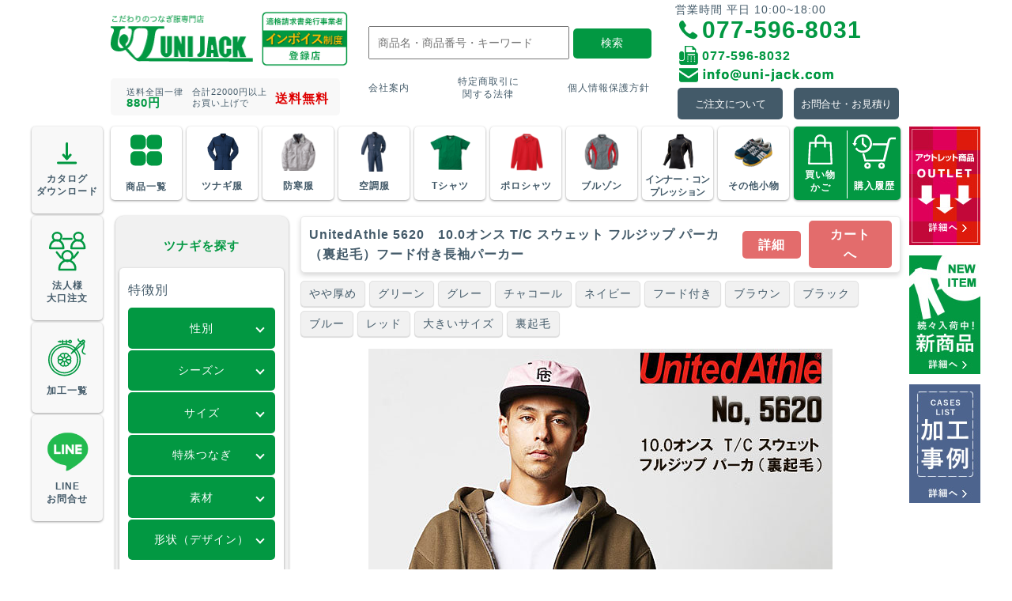

--- FILE ---
content_type: text/html; charset=UTF-8
request_url: https://www.uni-jack.com/item/inner/5620100_tc.html
body_size: 137482
content:
<!DOCTYPE html>
<html lang="ja">

<head prefix="og: http://ogp.me/ns# fb: http://ogp.me/ns/fb# website: http://ogp.me/ns/website#">
  <meta charset="utf-8">
  <meta http-equiv="X-UA-Compatible" content="IE=edge">
  <meta name="viewport" content="width=device-width, initial-scale=1">
  <link rel="shortcut icon" type="image/x-icon" href="https://www.uni-jack.com/img/favicon.ico">
  <meta http-equiv="content-type" content="text/html; charset=utf-8" />
<meta http-equiv="Content-Style-Type" content="text/css" />
<meta http-equiv="Content-Script-Type" content="text/javascript" />
<meta name="keywords" content="ユニジャック,つなぎ,つなぎ服,作業着,刺繍,ワッペン,プリント,大きいサイズ,おしゃれ,裾丈直し">  
<meta name="description" content="つなぎ服専門店ユニジャックのUnitedAthle 5620　10.0オンス T/C スウェット フルジップ パーカ（裏起毛）フード付き長袖パーカーページです。大きいサイズ・サロペット・メンズつなぎ服・プロ仕様の国内メーカーのつなぎ服を多数取り揃え、仕事や普段着で活躍するつなぎ服をご提案致します。ネーム刺繍など各種加工サービスも承ります。"> 

  <link rel="canonical" href="https://www.uni-jack.com/item/inner/5620100_tc.html" />
  <meta property="og:title" content="[公式]こだわりのつなぎ服専門店ユニジャック">
  <meta property="og:type" content="website">
  <meta property="og:url" content="https://www.uni-jack.com/">
  <meta property="og:image" content="https://www.uni-jack.com/img/og.png">
  <meta property="og:site_name" content="[公式]こだわりのつなぎ服専門店ユニジャック">
  <meta name="twitter:card" content="summary">
  <link rel="stylesheet" href="https://www.uni-jack.com/css/common.css">
  <link rel="stylesheet" href="https://www.uni-jack.com/css/style.css?ver=20251224">
  <link rel="stylesheet" href="https://www.uni-jack.com/css/styles_sp.css?ver=20251224">
  <link rel="stylesheet" href="https://www.uni-jack.com/css/calender.css">
  <link rel="stylesheet" type="text/css" href="https://www.uni-jack.com/css/slick.css">
  <link rel="stylesheet" type="text/css" href="https://www.uni-jack.com/css/slick-theme.css">
  <script src="https://ajax.googleapis.com/ajax/libs/jquery/3.4.1/jquery.min.js" type="text/javascript"></script>
  <script src="https://code.jquery.com/jquery-2.2.0.min.js" type="text/javascript"></script>
  <script src="https://www.uni-jack.com/item/headermenu.js" type="text/javascript" charset="utf-8"></script>
  <script src="https://www.uni-jack.com/js/slick.js" type="text/javascript" charset="utf-8"></script>
  <script src="https://www.uni-jack.com/js/index.js" type="text/javascript" charset="utf-8"></script>
  <title>[公式]UnitedAthle 5620　10.0オンス T/C スウェット フルジップ パーカ（裏起毛）フード付き長袖パーカー｜こだわりのつなぎ服専門店 ユニジャック</title>
  <script src="https://www.google.com/recaptcha/api.js"></script>
<!-- Global site tag (gtag.js) - Google Ads: 1053407407 -->
<script async src="https://www.googletagmanager.com/gtag/js?id=AW-1053407407"></script>
<script>
  window.dataLayer = window.dataLayer || [];
  function gtag(){dataLayer.push(arguments);}
gtag('set', 'linker', { 'domains': ['uni-jack.com', 'www.kishindo.co.jp'], 'decorate_forms': true });
  gtag('js', new Date());

  gtag('config', 'AW-1053407407');
</script>

<!-- Google Tag Manager -->
<script>(function(w,d,s,l,i){w[l]=w[l]||[];w[l].push({'gtm.start':
new Date().getTime(),event:'gtm.js'});var f=d.getElementsByTagName(s)[0],
j=d.createElement(s),dl=l!='dataLayer'?'&l='+l:'';j.async=true;j.src=
'https://www.googletagmanager.com/gtm.js?id='+i+dl;f.parentNode.insertBefore(j,f);
})(window,document,'script','dataLayer','GTM-WGP9SRP');</script>
<!-- End Google Tag Manager -->

<!-- Global site tag (gtag.js) - Google Analytics -->
<script async src="https://www.googletagmanager.com/gtag/js?id=G-RFN2GY7ELC"></script>
<script>
  window.dataLayer = window.dataLayer || [];
  function gtag(){dataLayer.push(arguments);}
  gtag('js', new Date());

  gtag('config', 'G-RFN2GY7ELC');
  gtag('config', 'UA-3679033-2', { 'linker': { 'domains': ['www.uni-jack.com','www.kishindo.co.jp'] }});
</script>
<script type="application/ld+json">
	[
		{
			"@context": "http://schema.org",
			"@type": "BreadcrumbList",
			"itemListElement": [
				{
				  "@type": "ListItem",
				  "position": 1,
				  "item": {
				    "@id": "https://www.uni-jack.com/",
				    "name": "HOME"
				  }
				},{
				  "@type": "ListItem",
				  "position": 2,
				  "item": {
				    "@id": "https://www.uni-jack.com/item/",
				    "name": "ツナギ服商品一覧"
				  }
				},{
				  "@type": "ListItem",
				  "position": 3,
				  "item": {
				    "@id": "https://www.uni-jack.com/item/inner/5620100_tc.html",
				    "name": "UnitedAthle 5620　10.0オンス T/C スウェット フルジップ パーカ（裏起毛）フード付き長袖パーカー"
				  }
				}
			]
		},{ 
			
    "@context": "http://schema.org",
    "@type": "LocalBusiness",
    "name": "つなぎ服専門ネット通販ユニジャック",
    "description" : "大きいサイズ・サロペット・メンズつなぎ服・プロ仕様の国内メーカーのつなぎ服を多数取り揃え、仕事や普段着で活躍するつなぎ服をご提案致します。ネーム刺繍など各種加工サービスも承ります。つなぎ服専門店ユニジャックでオリジナルデザインつなぎをつくりませんか？",
    "url": "https://www.uni-jack.com/",
    "telephone": "077-596-8031", // 電話番号
    "faxNumber": "077-596-8032", //FAX番号
    "contactPoint": [
        { "@type": "ContactPoint",
        "telephone": "077-596-8031",
        "contactType": "customer service"
        }
    ],
    "address": {
        "@type": "PostalAddress",
        "streetAddress": "南小松1033-18",
        "addressLocality": "大津市",
        "addressRegion": "滋賀県",
        "postalCode": "520-0502",
        "addressCountry": "JP"
    }

		}
	]
</script>
</head>
<body id="top" class="">

            <div class="wrap">
                <div class="side-l">
<ul class="side-1-list fi-header">
<li>
<div class="side-1-list-ico ">
<a href="https://www.uni-jack.com/service/catalog.html">
<div class="img_wrap "><img src="https://www.uni-jack.com/img/dwn.png " alt=" "></div>
<p class="side-1-name ">カタログ<br>ダウンロード</p>
</a>
</div>
</li>
<li>
<div class="side-1-list-ico ">
<a href="https://www.uni-jack.com/special/corporation.html">
<div class="img_wrap "><img src="https://www.uni-jack.com/img/social.png " alt="ツナギ服 "></div>
<p class="side-1-name ">法人様<br>大口注文</p>
</a>
</div>
</li>
<li>
<div class="side-1-list-ico ">
<a href="https://www.uni-jack.com/service/process.html">
<div class="img_wrap "><img src="https://www.uni-jack.com/img/embroidery.png" alt="ツナギ服 "></div>
<p class="side-1-name">加工一覧</p>
</a>
</div>
</li>
<li>
<div class="side-1-list-ico ">
<a href="https://line.me/ti/p/_p3Jyg4LFJ#~" target="_blank">
<div class="img_wrap "><img src="https://www.uni-jack.com/img/line.png " alt="ツナギ服 "></div>
<p class="side-1-name ">LINE<br>お問合せ</p>
</a>
</div>
</li>
</ul>
<!-- /.side-1-list -->
</div>
                    <div class="conteiner">
                        <!-- Google Tag Manager (noscript) -->
<noscript><iframe src="https://www.googletagmanager.com/ns.html?id=GTM-WGP9SRP"
height="0" width="0" style="display:none;visibility:hidden"></iframe></noscript>
<!-- End Google Tag Manager (noscript) -->
<!-- header-pc -->
<header class="header-pc">
<div class="header-top">
<div class="header-inner">
<div class="header-logo">
<a href="https://www.uni-jack.com/"><img src="https://www.uni-jack.com/img/logo_g.png" alt="こだわりのつなぎ服専門店ユニジャック"></a>
<div class="invoice_pc">
<a href="https://www.uni-jack.com/about/low.html"><img src="https://www.uni-jack.com/img/invoice_pc.png" alt="適格請求書発行事業者 インボイス制度登録済"></a>
</div>
</div>
<div class="shipping">
<ul>
<li>送料全国一律<span class="shipping-sent">880円</span></li>
<li>合計22000円以上<br>お買い上げで</li>
<li><span class="shipping-free">送料無料</span></li>
</ul>
</div>
</div>
<div class="header-inner2">
<div class="search">
<form action="https://www.uni-jack.com/item/searchresult.html" method="POST" onSubmit="javascript:return">
<input type="text" class="boxSearch" name="searchtxt" placeholder="商品名・商品番号・キーワード">
<input type="submit" value="検索" class="btnSearch">
</form>
</div>
<nav class="g-nav">
<ul class="g-navi-list">
<li><a href="https://www.uni-jack.com/about/company.html" target="_blank"><span>会社案内</span></a></li>
<li><a href="https://www.uni-jack.com/about/low.html" target="_blank"><span>特定商取引に<br>関する法律</span></a>
</li>
<li><a href="https://www.uni-jack.com/about/privacy.html" target="_blank"
class="blank"><span>個人情報保護方針</span></a></li>
</ul>
<!-- /.gnavi -->
</nav>
</div>
<div class="header-inner3">
<div class="header-contact">
<div class="contact-data">
<p class="date">
<date>営業時間 平日 10:00~18:00</date>
</p>
<div class="contact-tel"><span data-action="call" data-tel="077-596-8031">077-596-8031</span></div>
<div class="contact-fax"><span>077-596-8032</span></div>
<div class="contact-mail"><span><img src="https://www.uni-jack.com/item/e-mail.png" alt="メールアドレス" style="height: 20px; padding-bottom: 5px;"></span></div>
</div>
<div class="contact-btn">
<ul class="contact-btn-list">
<li><a href="https://www.uni-jack.com/about/order.html" target="_blank"
class="blank"><span>ご注文について</span></a></li>
<li><a href="https://www.uni-jack.com/contact/" target="_blank"
class="blank"><span>お問合せ・お見積り</span></a></li>
</ul>
</div>
</div>
</div>
</div>
</header>
<!-- //header-pc -->
<!-- header-sp -->
<header class="header-sp">
<div class="burger-btn">
<!-- ③ハンバーガーボタン -->
<span class="bars">
<span class="bar bar-top"></span>
<span class="bar bar-mid"></span>
<span class="bar bar-bottom"></span>
</span>
</div>
<div class="site-title_outer">
<div class="site-title">
<a href="https://www.uni-jack.com/"><img src="https://www.uni-jack.com/img/logo_w.png" alt="こだわりのつなぎ服専門店ユニジャック"></a>
</div>
</div>
<!-- ①サイトタイトル -->
<div class="header-cart">
<a href="https://www.kishindo.co.jp/netlink/rents/kago.cgi?tenant=unijack"><img src="https://www.uni-jack.com/img/bag.svg" alt=""></a>
<p class="header-main-list-name3 bag-text">買い物<br>かご</p>
</div>
<div class="header-history">
<a href="https://www.kishindo.co.jp/netlink/rents/_login.cgi?loginout=%83%8D%83O%83C%83%93&tenant=unijack"><img src="https://www.uni-jack.com/img/cart.svg" alt=""></a>
<p class="header-main-list-name3 ">購入履歴</p>
</div>
<div class="nav-wrapper">
<!-- ②ナビゲーションメニュー -->
<nav class="header-nav">
<ul class="nav-list">
<li class="nav-item">
<div class="search">
<form action="/item/searchresult.html" method="POST" onSubmit="javascript:return">
<input type="text" class="boxSearch" name="searchtxt" placeholder="商品名・商品番号・キーワード">
<input type="submit" value="検索" class="btnSearch">
</form>
</div>
</li>
<li class="nav-item">
<ul class="sp-icon-list">
<li class="sp-icon"><a href="https://www.uni-jack.com/service/catalog.html">カタログ<br>ダウンロード</a>
</li>
<li class="sp-icon"><a href="https://www.uni-jack.com/special/corporation.html">法人様・大口注文</a>
</li>
<li class="sp-icon"><a href="https://www.uni-jack.com/service/process.html">加工一覧</a>
</li>
<li class="sp-icon"><a href="https://line.me/ti/p/_p3Jyg4LFJ#~" target="_blank">LINEお問合せ</a>
</li>
</ul>
</li>
<li class="sp-category-list mtn-15">
<p class="category-menu-item">つなぎを探す<span class="plus_icon"></span></p>
<ul class="sp-category-list-inner">
<li>
<p class="category-menu-item">特徴別<span class="plus_icon"></span></p>
<ul class="sp-category-list-inner">
<li>
<p class="category-menu-item">性別<span class="plus_icon"></span></p>
<ul class="sp-category-list-inner2">
<li><a href="https://www.uni-jack.com/item/mens.html">メンズ</a></li>
<li><a href="https://www.uni-jack.com/item/ladies.html">レディース</a></li>
</ul>
</li>
<li>
<p class="category-menu-item">シーズン<span class="plus_icon"></span></p>
<ul class="sp-category-list-inner2">
<li><a href="https://www.uni-jack.com/special/springsummer.html">春・夏</a></li>
<li><a href="https://www.uni-jack.com/special/autumn_winter_fair.html">秋・冬</a></li>
</ul>
</li>
<li>
<p class="category-menu-item">サイズ<span class="plus_icon"></span></p>
<ul class="sp-category-list-inner2">
<li><a href="https://www.uni-jack.com/special/big.html">大きいサイズ</a></li>
<li><a href="https://www.uni-jack.com/special/small_size.html">小さいサイズ</a></li>
<li><a href="https://www.uni-jack.com/item/kids.html">キッズ・子供服</a></li>
<li><a href="https://www.uni-jack.com/special/radies_size.html">レディースサイズ規格のつなぎ服 </a></li>
</ul>
</li>
<li>
<p class="category-menu-item">特殊つなぎ<span class="plus_icon"></span></p>
<ul class="sp-category-list-inner2">
<li><a href="https://www.uni-jack.com/special/retardant.html">防炎・難燃</a></li>
<li><a href="https://www.uni-jack.com/special/boukan_aitem.html">防寒</a></li>
<li><a href="https://www.uni-jack.com/special/taisan.html">耐酸</a></li>
<li><a href="https://www.uni-jack.com/special/stretch.html">ストレッチ</a></li>
<li><a href="https://www.uni-jack.com/special/tosou.html">無塵・塗装</a></li>
<li><a href="https://www.uni-jack.com/special/reflex.html">反射付き</a></li>
<li><a href="https://www.uni-jack.com/special/kutyohuku.html">空調付き</a></li>
</ul>
</li>
<li>
<p class="category-menu-item">素材<span class="plus_icon"></span></p>
<ul class="sp-category-list-inner2">
<li><a href="https://www.uni-jack.com/special/denim.html">デニム</a></li>
<li><a href="https://www.uni-jack.com/special/function_01.html">綿100％</a></li>
<li><a href="https://www.uni-jack.com/special/function_02.html">ポリ65％綿35％</a></li>
<li><a href="https://www.uni-jack.com/special/function_03.html">ポリ100％</a></li>
<li><a href="https://www.uni-jack.com/special/function_04.html">その他・混紡</a></li>
</ul>
</li>
<li>
<p class="category-menu-item">形状<span class="plus_icon"></span></p>
<ul class="sp-category-list-inner2">
<li><a href="https://www.uni-jack.com/special/function_05.html">アコーディオンバック</a></li>
<li><a href="https://www.uni-jack.com/special/overalls.html">サロペット</a></li>
<li><a href="https://www.uni-jack.com/special/function_07.html">ストライプ</a></li>
<li><a href="https://www.uni-jack.com/special/function_06.html">ツートン</a></li>
<li><a href="https://www.uni-jack.com/special/cargo.html">カーゴポケット付き</a></li>
<li><a href="https://www.uni-jack.com/special/no_outpoket.html">外部ポケットなし</a></li>
<li><a href="https://www.uni-jack.com/special/hansode.html">半袖つなぎ服</a></li>
<li><a href="https://www.uni-jack.com/special/hipopen.html">ヒップオープンツナギ</a></li>
<li><a href="https://www.uni-jack.com/special/military.html">迷彩</a></li>
<li><a href="https://www.uni-jack.com/item/racer_2.html">レーサー・ピットスーツ</a></li>
</ul>
</li>
</ul>
</li>
<li>
<p class="category-menu-item">メーカー別<span class="plus_icon"></span></p>
<ul class="sp-category-list-inner">
<li><a href="https://www.uni-jack.com/special/brembo.html">ブレンボ</a></li>
<li><a href="https://www.uni-jack.com/special/auto_bi.html">山田辰“auoto-bi the man EDWIN”</a></li>
<li><a href="https://www.uni-jack.com/special/maruki.html">丸鬼商店 マルキroundoni</a></li>
<li><a href="https://www.uni-jack.com/special/sowa.html">桑和 SOWA</a></li>
<li><a href="https://www.uni-jack.com/special/kure.html">クレヒフク KURE</a></li>
<li><a href="https://www.uni-jack.com/special/yamataka.html">ヤマタカ DON</a></li>
<li><a href="https://www.uni-jack.com/special/chusan.html">中国産業 CUC CHUSAN</a></li>
<li><a href="https://www.uni-jack.com/special/evenriver.html">イーブンリバー EVENRIVER</a></li>
<li><a href="https://www.uni-jack.com/special/agrade.html">アサヒ産業 SUNASAHI</a></li>
<li><a href="https://www.uni-jack.com/special/grace_angineers.html">グレースエンジニアーズ GRACE ENGINEER'S</a></li>
</ul>
</li>
<li>
<p class="category-menu-item">タグ別<span class="plus_icon"></span></p>
<ul class="sp-category-list-inner">
<li><a href="https://www.uni-jack.com/manage/mtctrl7/mt-search.cgi?IncludeBlogs=55&tag=%E3%81%A4%E3%81%AA%E3%81%8E&limit=20">つなぎ</a></li>
<li><a href="https://www.uni-jack.com/manage/mtctrl7/mt-search.cgi?IncludeBlogs=55&tag=%E3%83%96%E3%83%AB%E3%83%BC&limit=20">ブルー</a></li>
<li><a href="https://www.uni-jack.com/manage/mtctrl7/mt-search.cgi?IncludeBlogs=55&tag=%E3%83%8D%E3%82%A4%E3%83%93%E3%83%BC&limit=20">ネイビー</a></li>
<li><a href="https://www.uni-jack.com/manage/mtctrl7/mt-search.cgi?IncludeBlogs=55&tag=%E5%B8%AF%E9%9B%BB%E9%98%B2%E6%AD%A2&limit=20">帯電防止</a></li>
<li><a href="https://www.uni-jack.com/manage/mtctrl7/mt-search.cgi?IncludeBlogs=55&tag=%E3%83%96%E3%83%A9%E3%83%83%E3%82%AF&limit=20">ブラック</a></li>
<li><a href="https://www.uni-jack.com/manage/mtctrl7/mt-search.cgi?IncludeBlogs=55&tag=%E7%B6%BF100%EF%BC%85&limit=20">綿100％</a></li>
<li><a href="https://www.uni-jack.com/manage/mtctrl7/mt-search.cgi?IncludeBlogs=55&tag=%E3%82%B0%E3%83%AA%E3%83%BC%E3%83%B3&limit=20">グリーン</a></li>
<li><a href="https://www.uni-jack.com/manage/mtctrl7/mt-search.cgi?IncludeBlogs=55&tag=%E3%83%81%E3%83%A3%E3%82%B3%E3%83%BC%E3%83%AB&limit=20">チャコール</a></li>
<li><a href="https://www.uni-jack.com/manage/mtctrl7/mt-search.cgi?IncludeBlogs=55&tag=%E3%82%84%E3%82%84%E8%96%84%E6%89%8B&limit=20">やや薄手</a></li>
<li><a href="https://www.uni-jack.com/manage/mtctrl7/mt-search.cgi?IncludeBlogs=55&tag=%E3%82%A2%E3%82%B3%E3%83%BC%E3%83%87%E3%82%A3%E3%82%AA%E3%83%B3%E3%83%90%E3%83%83%E3%82%AF&limit=20">アコーディオンバック</a></li>
<li><a href="https://www.uni-jack.com/manage/mtctrl7/mt-search.cgi?IncludeBlogs=55&tag=%E3%83%AC%E3%83%83%E3%83%89&limit=20">レッド</a></li>
<li><a href="https://www.uni-jack.com/manage/mtctrl7/mt-search.cgi?IncludeBlogs=55&tag=%E5%A4%A7%E3%81%8D%E3%81%84%E3%82%B5%E3%82%A4%E3%82%BA&limit=20">大きいサイズ</a></li>
<li><a href="https://www.uni-jack.com/manage/mtctrl7/mt-search.cgi?IncludeBlogs=55&tag=%E3%82%B0%E3%83%AC%E3%83%BC&limit=20">グレー</a></li>
<li><a href="https://www.uni-jack.com/manage/mtctrl7/mt-search.cgi?IncludeBlogs=55&tag=%E3%82%AA%E3%83%AC%E3%83%B3%E3%82%B8&limit=20">オレンジ</a></li>
<li><a href="https://www.uni-jack.com/manage/mtctrl7/mt-search.cgi?IncludeBlogs=55&tag=%E4%B8%AD%E5%8E%9A&limit=20">中厚</a></li>
<li><a href="https://www.uni-jack.com/manage/mtctrl7/mt-search.cgi?IncludeBlogs=55&tag=%E3%82%84%E3%82%84%E5%8E%9A%E3%82%81&limit=20">やや厚め</a></li>
<li><a href="https://www.uni-jack.com/manage/mtctrl7/mt-search.cgi?IncludeBlogs=55&tag=%E3%82%B7%E3%83%AB%E3%83%90%E3%83%BC%E3%82%B0%E3%83%AC%E3%83%BC&limit=20">シルバーグレー</a></li>
<li><a href="https://www.uni-jack.com/manage/mtctrl7/mt-search.cgi?IncludeBlogs=55&tag=%E3%83%A1%E3%83%83%E3%82%B7%E3%83%A5&limit=20">メッシュ</a></li>
<li><a href="https://www.uni-jack.com/manage/mtctrl7/mt-search.cgi?IncludeBlogs=55&tag=%E6%97%A5%E6%9C%AC%E8%A3%BD%E7%94%9F%E5%9C%B0%E4%BD%BF%E7%94%A8&limit=20">日本製生地使用</a></li>
<li><a href="https://www.uni-jack.com/manage/mtctrl7/mt-search.cgi?IncludeBlogs=55&tag=%E8%96%84%E6%89%8B&limit=20">薄手</a></li>
</ul>
</li>
</ul>
</li>
<li class="sp-category-list">
<p class="category-menu-item">サービス<span class="plus_icon"></span></p>
<ul class="sp-category-list-inner">
<li><a href="https://www.uni-jack.com/about/">このサイトについて</a></li>
<li><a href="https://www.uni-jack.com/special/corporation.html">法人向けサービス</a>
<li><a href="https://www.uni-jack.com/service/select.html">ツナギ服の選び方</a>
</li>
</li>
<li><a href="https://www.uni-jack.com/about/order.html#order07">裾直しのご案内</a>
</li>
<li><a href="https://www.uni-jack.com/service/embroidery.html">刺繍加工</a></li>
<li><a href="https://www.uni-jack.com/service/patch.html">ワッペン作成</a></li>
<li><a href="https://www.uni-jack.com/service/silkscreen.html">シルクスクリーンプリント</a></li>
<li><a href="https://www.uni-jack.com/service/decal.html">デジタル転写プリント</a></li>
</ul>
</li>
<li class="sp-category-list">
<p class="category-menu-item">トピックス<span class="plus_icon"></span></p>
<ul class="sp-category-list-inner">
<li><a href="https://www.uni-jack.com/special/team.html">チームつなぎ特集</a></li>
<li><a href="https://www.uni-jack.com/special/funtsunagi.html">ファンつなぎ・参戦服</a></li>
<li><a href="https://www.uni-jack.com/special/new.html">新商品特集</a></li>
<li><a href="https://www.uni-jack.com/special/recaro.html">レカロメディカルつなぎ</a></li>
<li><a href="https://www.uni-jack.com/special/new_outlet.html">新品アウトレットB品</a></li>
</ul>
</li>
<li class="sp-category-list">
<p class="category-menu-item">インフォメーション<span class="plus_icon"></span></p>
<ul class="sp-category-list-inner">
<li><a href="https://www.uni-jack.com/news/">ニュース＆トピックス</a></li>
<li><a href="https://www.uni-jack.com/special/ooguti.html">大口相談</a></li>
<li><a href="https://www.uni-jack.com/cases/voice.html">お客様の声</a></li>
<li><a href="https://www.uni-jack.com/cases/gallery.html">加工事例ギャラリー</a></li>
</ul>
</li>
<li class="nav-item">
<div class="header-contact">
<div class="contact-btn">
<ul class="contact-btn-list">
<li><a href="https://www.uni-jack.com/about/order.html" target="_blank"
class="blank"><span>ご注文について</span></a></li>
<li><a href="https://www.uni-jack.com/contact/" target="_blank"
class="blank"><span>お問合せ・お見積り</span></a></li>
</ul>
</div>
<div class="contact-data">
<p class="contact-tel"><span data-action="call" data-tel="077-596-8031">077-596-8031</span></p>
<p><span class="contact-time">FAX　077-596-8032</span></p>
<p><span class="contact-time">MAIL　<img src="https://www.uni-jack.com/item/e-mail-footer.png" alt="メールアドレス" style="height:15px; padding-bottom:3px;"></span></p>
<p><span class="contact-time">営業時間 平日 10:00~18:00</span></p>
</div>
</div>
</li>
</ul>
</nav>
</div>
</header>
<!-- //header-sp -->
<!-- <div class="header-main fi-header"> -->
<div class="header-main">
<div class="header-main-wrap fi-header">
<ul class="header-main-list">
<li>
<div class="header-main-list-ico">
<a href="https://www.uni-jack.com/item/allitem.html">
<div class="img_wrap"><img src="https://www.uni-jack.com/img/menu.svg" alt="商品一覧"></div>
<p class="header-main-list-name">商品一覧</p>
</a>
</div>
</li>
<li>
<div class="header-main-list-ico">
<a href="https://www.uni-jack.com/item/mens.html">
<div class="img_wrap"><img src="https://www.uni-jack.com/img/menu01.png" alt="ツナギ服"></div>
<p class="header-main-list-name">ツナギ服</p>
</a>
</div>
</li>
<li>
<div class="header-main-list-ico">
<a href="https://www.uni-jack.com/special/boukan_aitem.html">
<div class="img_wrap"><img src="https://www.uni-jack.com/img/menu02.png" alt="防寒服"></div>
<p class="header-main-list-name">防寒服</p>
</a>
</div>
</li>
<li>
<div class="header-main-list-ico">
<a href="https://www.uni-jack.com/special/kutyohuku.html">
<div class="img_wrap"><img src="https://www.uni-jack.com/img/menu03.png" alt="空調服"></div>
<p class="header-main-list-name">空調服</p>
</a>
</div>
</li>
<li>
<div class="header-main-list-ico">
<a href="https://www.uni-jack.com/special/tshirt.html">
<div class="img_wrap"><img src="https://www.uni-jack.com/img/menu04.png" alt="Tシャツ"></div>
<p class="header-main-list-name">Tシャツ</p>
</a>
</div>
</li>
<li>
<div class="header-main-list-ico">
<a href="https://www.uni-jack.com/item/polo_shirt.html">
<div class="img_wrap"><img src="https://www.uni-jack.com/img/menu05.png" alt="ポロシャツ"></div>
<p class="header-main-list-name">ポロシャツ</p>
</a>
</div>
</li>
<li>
<div class="header-main-list-ico">
<a href="https://www.uni-jack.com/item/racer/br5700.html">
<div class="img_wrap"><img src="https://www.uni-jack.com/img/menu06.png" alt="ブルゾン"></div>
<p class="header-main-list-name">ブルゾン</p>
</a>
</div>
</li>
<li>
<div class="header-main-list-ico">
<a href="https://www.uni-jack.com/special/inner.html">
<div class="img_wrap"><img src="https://www.uni-jack.com/img/menu07.png" alt="インナー・コンプレッション"></div>
<p class="header-main-list-name2">インナー・コンプレッション</p>
</a>
</div>
</li>
<li>
<div class="header-main-list-ico">
<a href="https://www.uni-jack.com/special/sagyouhuku_tokusyu.html">
<div class="img_wrap"><img src="https://www.uni-jack.com/img/menu08.png" alt="その他小物"></div>
<p class="header-main-list-name">その他小物</p>
</a>
</div>
</li>
<li>
<div class="header-main-list-ico">
<div class="cart_outer">
<div class="cart_inner rbd">
<a href="https://www.kishindo.co.jp/netlink/rents/kago.cgi?tenant=unijack" target="_blank" class="btnGcart">
<div class="img_wrap"><img src="https://www.uni-jack.com/img/bag.svg" alt="買い物かご" class="bag_ico"></div>
<p class="header-main-list-name3 ">買い物<br>かご</p>
</a>
</div>
<div class="cart_inner">
<a href="https://www.kishindo.co.jp/netlink/rents/_login.cgi?loginout=%83%8D%83O%83C%83%93&tenant=unijack" target="_blank" class="btnGcart">
<div class="img_wrap"><img src="https://www.uni-jack.com/img/cart.svg" alt="購入履歴" class="cart"></div>
<p class="header-main-list-name">購入履歴</p>
</a>
</div>
</div>
</div>
</li>
</ul>
<!--<div class="news"><ul><li>
<a href="https://www.uni-jack.com/news/post_9.html">
<span class="date">2021.08.03</span>
<span class="ttl">夏季休業中の発送について </span>
</a>
</li></ul></div>-->
</div>
</div>
                            <main role="main">
                                <section class="main-wrap">
                                    <div class="main-inner">
                                        <div class="side-menu-wrap">
<div class="side-menu1">
<h3>ツナギを探す</h3>
<div class="side-menu-inner1">
<div class="side-menu-ttl">
<p>特徴別</p>
</div>
<div class="side-menu-list">
<div class="accordion">
<p class="side-menu-item">性別</p>
<ul>
<li><a href="https://www.uni-jack.com/item/mens.html">メンズ</a></li>
<li><a href="https://www.uni-jack.com/item/ladies.html">レディース</a></li>
</ul>
<p class="side-menu-item">シーズン</p>
<ul>
<li><a href="https://www.uni-jack.com/special/springsummer.html">春・夏</a></li>
<li><a href="https://www.uni-jack.com/special/autumn_winter_fair.html">秋・冬</a></li>
</ul>
<p class="side-menu-item">サイズ</p>
<ul>
<li><a href="https://www.uni-jack.com/special/big.html">大きいサイズ</a></li>
<li><a href="https://www.uni-jack.com/special/small_size.html">小さいサイズ</a></li>
<li><a href="https://www.uni-jack.com/item/kids.html">キッズ・子供服</a></li>
<li><a href="https://www.uni-jack.com/special/radies_size.html">レディースサイズ規格のつなぎ服 </a></li>
</ul>
<p class="side-menu-item">特殊つなぎ</p>
<ul>
<li><a href="https://www.uni-jack.com/special/retardant.html">防炎・難燃</a></li>
<li><a href="https://www.uni-jack.com/special/boukan.html">防寒</a></li>
<li><a href="https://www.uni-jack.com/special/taisan.html">耐酸</a></li>
<li><a href="https://www.uni-jack.com/special/stretch.html">ストレッチ</a></li>
<li><a href="https://www.uni-jack.com/special/tosou.html">無塵・塗装</a></li>
<li><a href="https://www.uni-jack.com/special/reflex.html">反射付き</a></li>
<li><a href="https://www.uni-jack.com/special/kutyohuku.html">空調付き</a></li>
</ul>
<p class="side-menu-item">素材</p>
<ul>
<li><a href="https://www.uni-jack.com/special/denim.html">デニム</a></li>
<li><a href="https://www.uni-jack.com/special/function_01.html">綿100％</a></li>
<li><a href="https://www.uni-jack.com/special/function_02.html">ポリ65％綿35％</a></li>
<li><a href="https://www.uni-jack.com/special/function_03.html">ポリ100％</a></li>
<li><a href="https://www.uni-jack.com/special/function_04.html">その他・混紡</a></li>
</ul>
<p class="side-menu-item">形状（デザイン）</p>
<ul>
<li><a href="https://www.uni-jack.com/special/function_05.html">アコーディオンバック</a></li>
<li><a href="https://www.uni-jack.com/special/overalls.html">サロペット</a></li>
<li><a href="https://www.uni-jack.com/special/function_07.html">ストライプ</a></li>
<li><a href="https://www.uni-jack.com/special/function_06.html">ツートン</a></li>
<li><a href="https://www.uni-jack.com/special/cargo.html">カーゴポケット付き</a></li>
<li><a href="https://www.uni-jack.com/special/no_outpoket.html">外部ポケットなし</a></li>
<li><a href="https://www.uni-jack.com/special/hansode.html">半袖つなぎ服</a></li>
<li><a href="https://www.uni-jack.com/special/hipopen.html">ヒップオープンつなぎ服</a></li>
<li><a href="https://www.uni-jack.com/special/military.html">迷彩つなぎ服</a></li>
<li><a href="https://www.uni-jack.com/item/racer.html">レーサー・ピットスーツ</a></li>
</ul>
</div>
</div>
<div class="side-menu-ttl">
<p>メーカー・ブランドで探す</p>
</div>
<div class="side-menu-list">
<div class="accordion">
<p class="side-menu-item">メーカー・ブランド別</p>
<ul>
<li><a href="https://www.uni-jack.com/special/brembo.html">ブレンボ</a></li>
<li><a href="https://www.uni-jack.com/special/auto_bi.html">山田辰“auoto-bi the man EDWIN”</a></li>
<li><a href="https://www.uni-jack.com/special/maruki.html">丸鬼商店 マルキroundoni</a></li>
<li><a href="https://www.uni-jack.com/special/sowa.html">桑和 SOWA</a></li>
<li><a href="https://www.uni-jack.com/special/kure.html">クレヒフク KURE</a></li>
<li><a href="https://www.uni-jack.com/special/yamataka.html">ヤマタカ DON</a></li>
<li><a href="https://www.uni-jack.com/special/chusan.html">中国産業 CUC CHUSAN</a></li>
<li><a href="https://www.uni-jack.com/special/evenriver.html">イーブンリバー EVENRIVER</a></li>
<li><a href="https://www.uni-jack.com/special/agrade.html">アサヒ産業 SUNASAHI</a></li>
<li><a href="https://www.uni-jack.com/special/grace_angineers.html">グレースエンジニアーズ GRACE ENGINEER'S</a></li>
</ul>
</div>
</div>
<div class="side-menu-ttl">
<p>キーワードで探す</p>
</div>
<div class="side-menu-list">
<div class="accordion">
<p class="side-menu-item">タグ別</p>
<ul>
<li><a href="https://www.uni-jack.com/manage/mtctrl7/mt-search.cgi?IncludeBlogs=55&tag=%E3%81%A4%E3%81%AA%E3%81%8E&limit=20">つなぎ</a></li>
<li><a href="https://www.uni-jack.com/manage/mtctrl7/mt-search.cgi?IncludeBlogs=55&tag=%E3%83%96%E3%83%AB%E3%83%BC&limit=20">ブルー</a></li>
<li><a href="https://www.uni-jack.com/manage/mtctrl7/mt-search.cgi?IncludeBlogs=55&tag=%E3%83%8D%E3%82%A4%E3%83%93%E3%83%BC&limit=20">ネイビー</a></li>
<li><a href="https://www.uni-jack.com/manage/mtctrl7/mt-search.cgi?IncludeBlogs=55&tag=%E5%B8%AF%E9%9B%BB%E9%98%B2%E6%AD%A2&limit=20">帯電防止</a></li>
<li><a href="https://www.uni-jack.com/manage/mtctrl7/mt-search.cgi?IncludeBlogs=55&tag=%E3%83%96%E3%83%A9%E3%83%83%E3%82%AF&limit=20">ブラック</a></li>
<li><a href="https://www.uni-jack.com/manage/mtctrl7/mt-search.cgi?IncludeBlogs=55&tag=%E7%B6%BF100%EF%BC%85&limit=20">綿100％</a></li>
<li><a href="https://www.uni-jack.com/manage/mtctrl7/mt-search.cgi?IncludeBlogs=55&tag=%E3%82%B0%E3%83%AA%E3%83%BC%E3%83%B3&limit=20">グリーン</a></li>
<li><a href="https://www.uni-jack.com/manage/mtctrl7/mt-search.cgi?IncludeBlogs=55&tag=%E3%83%81%E3%83%A3%E3%82%B3%E3%83%BC%E3%83%AB&limit=20">チャコール</a></li>
<li><a href="https://www.uni-jack.com/manage/mtctrl7/mt-search.cgi?IncludeBlogs=55&tag=%E3%82%84%E3%82%84%E8%96%84%E6%89%8B&limit=20">やや薄手</a></li>
<li><a href="https://www.uni-jack.com/manage/mtctrl7/mt-search.cgi?IncludeBlogs=55&tag=%E3%82%A2%E3%82%B3%E3%83%BC%E3%83%87%E3%82%A3%E3%82%AA%E3%83%B3%E3%83%90%E3%83%83%E3%82%AF&limit=20">アコーディオンバック</a></li>
<li><a href="https://www.uni-jack.com/manage/mtctrl7/mt-search.cgi?IncludeBlogs=55&tag=%E3%83%AC%E3%83%83%E3%83%89&limit=20">レッド</a></li>
<li><a href="https://www.uni-jack.com/manage/mtctrl7/mt-search.cgi?IncludeBlogs=55&tag=%E5%A4%A7%E3%81%8D%E3%81%84%E3%82%B5%E3%82%A4%E3%82%BA&limit=20">大きいサイズ</a></li>
<li><a href="https://www.uni-jack.com/manage/mtctrl7/mt-search.cgi?IncludeBlogs=55&tag=%E3%82%B0%E3%83%AC%E3%83%BC&limit=20">グレー</a></li>
<li><a href="https://www.uni-jack.com/manage/mtctrl7/mt-search.cgi?IncludeBlogs=55&tag=%E3%82%AA%E3%83%AC%E3%83%B3%E3%82%B8&limit=20">オレンジ</a></li>
<li><a href="https://www.uni-jack.com/manage/mtctrl7/mt-search.cgi?IncludeBlogs=55&tag=%E4%B8%AD%E5%8E%9A&limit=20">中厚</a></li>
<li><a href="https://www.uni-jack.com/manage/mtctrl7/mt-search.cgi?IncludeBlogs=55&tag=%E3%82%84%E3%82%84%E5%8E%9A%E3%82%81&limit=20">やや厚め</a></li>
<li><a href="https://www.uni-jack.com/manage/mtctrl7/mt-search.cgi?IncludeBlogs=55&tag=%E3%82%B7%E3%83%AB%E3%83%90%E3%83%BC%E3%82%B0%E3%83%AC%E3%83%BC&limit=20">シルバーグレー</a></li>
<li><a href="https://www.uni-jack.com/manage/mtctrl7/mt-search.cgi?IncludeBlogs=55&tag=%E3%83%A1%E3%83%83%E3%82%B7%E3%83%A5&limit=20">メッシュ</a></li>
<li><a href="https://www.uni-jack.com/manage/mtctrl7/mt-search.cgi?IncludeBlogs=55&tag=%E6%97%A5%E6%9C%AC%E8%A3%BD%E7%94%9F%E5%9C%B0%E4%BD%BF%E7%94%A8&limit=20">日本製生地使用</a></li>
<li><a href="https://www.uni-jack.com/manage/mtctrl7/mt-search.cgi?IncludeBlogs=55&tag=%E8%96%84%E6%89%8B&limit=20">薄手</a></li>
</ul>
</div>
</div> 
</div>
</div>
<div class="side-menu2">
<h3>サービス</h3>
<div class="">
<ul class="side-menu2-list">
<li class="side-menu-item"><a href="https://www.uni-jack.com/about/">このサイトについて</a></li>
<li class="side-menu-item"><a href="https://www.uni-jack.com/special/corporation.html">法人向けサービス</a></li>
<li class="side-menu-item"><a href="https://www.uni-jack.com/service/select.html">つなぎ服の選び方</a></li>
<li class="side-menu-item"><a href="https://www.uni-jack.com/about/order.html#order06">裾直しのご案内</a></li>
<li class="side-menu-item"><a href="https://www.uni-jack.com/service/embroidery.html">刺繍加工</a></li>
<li class="side-menu-item"><a href="https://www.uni-jack.com/service/patch.html">ワッペン作成</a></li>
<li class="side-menu-item"><a href="https://www.uni-jack.com/service/silkscreen.html">シルクスクリーンプリント</a></li>
<li class="side-menu-item"><a href="https://www.uni-jack.com/service/decal.html">デジタル転写プリント</a></li>
</ul>
</div>
</div>
<div class="side-menu2">
<h3>特集ページ</h3>
<div class="">
<ul class="side-menu2-list">
<li class="side-menu-item"><a href="https://www.uni-jack.com/special/team.html">チームつなぎ特集</a></li>
<li class="side-menu-item"><a href="https://www.uni-jack.com/special/funtsunagi.html">ファンつなぎ・参戦服</a></li>
<li class="side-menu-item"><a href="https://www.uni-jack.com/special/new.html">新商品特集</a></li>
<li class="side-menu-item"><a href="https://www.uni-jack.com/special/recaro.html">レカロメディカルつなぎ</a></li>
<li class="side-menu-item"><a href="https://www.uni-jack.com/special/new_outlet.html">新品アウトレットB品</a></li>
<li class="side-menu-item"><a href="https://www.uni-jack.com/special/Dickies.html">Dickies ディッキーズ</a></li>
                
                <li class="side-menu-item"><a href="https://www.uni-jack.com/special/autumn&winter.html">秋冬おすすめツナギ服</a></li>
                
                <li class="side-menu-item"><a href="https://www.uni-jack.com/special/5daf5126b14d957ec7e44b41341eff5599aa2a11.html">春夏おすすめツナギ服</a></li>
                </ul>
</div>
</div>
<div class="side-menu2">
<h3>トピックス</h3>
<div class="">
<ul class="side-menu2-list">
<li class="side-menu-item"><a href="https://www.uni-jack.com/news/">ニュース＆トピックス</a></li>
<li class="side-menu-item"><a href="https://www.uni-jack.com/special/ooguti.html">大口相談</a></li>
<li class="side-menu-item"><a href="https://www.uni-jack.com/cases/voice.html">お客様の声</a></li>
<li class="side-menu-item"><a href="https://www.uni-jack.com/cases/gallery.html">加工事例ギャラリー</a></li>
</ul>
</div>
<div class="side-menu-inner8">
<div id="calender_area" class="calendar">
<div class="title">営業日カレンダー</div>
<div class="calendarInner">
<div class="calendar">
<script type="text/javascript" src="/cmn/calendar/cal.js" charset="UTF-8"></script>
<p class="clrb"><span>■</span>弊社休業日</p>
</div><!--▲▲営業カレンダー▲▲-->
</div>
</div>
</div>
</div>
</div>

                                            <div class="main-content">
                                              <div class="product-ttl">
                                                <div class="ttl-name">UnitedAthle 5620　10.0オンス T/C スウェット フルジップ パーカ（裏起毛）フード付き長袖パーカー</div>
                                                <p>
                                                <a class="product-btn" href="#prodact-details">詳細</a>
                                                <a class="cart-link" href="#cart-details">カートへ</a>
                                                </p>
                                            </div>
                                            <div class="product-tag">
                                                
                                                    <!-- <p class="tag-ttl">タグ<span class="delimiter">:</span> -->
                                                    <ul class="tag-list">
                                                      <li class="tag-list-item"><a href="javascript:void(0)" onclick="location.href='https://www.uni-jack.com/manage/mtctrl7/mt-search.cgi?IncludeBlogs=55&amp;tag=%E3%82%84%E3%82%84%E5%8E%9A%E3%82%81&amp;limit=20';return false;" rel="tag">
                                                        やや厚め
                                                      </a></li>
                                                    
                                                      <li class="tag-list-item"><a href="javascript:void(0)" onclick="location.href='https://www.uni-jack.com/manage/mtctrl7/mt-search.cgi?IncludeBlogs=55&amp;tag=%E3%82%B0%E3%83%AA%E3%83%BC%E3%83%B3&amp;limit=20';return false;" rel="tag">
                                                        グリーン
                                                      </a></li>
                                                    
                                                      <li class="tag-list-item"><a href="javascript:void(0)" onclick="location.href='https://www.uni-jack.com/manage/mtctrl7/mt-search.cgi?IncludeBlogs=55&amp;tag=%E3%82%B0%E3%83%AC%E3%83%BC&amp;limit=20';return false;" rel="tag">
                                                        グレー
                                                      </a></li>
                                                    
                                                      <li class="tag-list-item"><a href="javascript:void(0)" onclick="location.href='https://www.uni-jack.com/manage/mtctrl7/mt-search.cgi?IncludeBlogs=55&amp;tag=%E3%83%81%E3%83%A3%E3%82%B3%E3%83%BC%E3%83%AB&amp;limit=20';return false;" rel="tag">
                                                        チャコール
                                                      </a></li>
                                                    
                                                      <li class="tag-list-item"><a href="javascript:void(0)" onclick="location.href='https://www.uni-jack.com/manage/mtctrl7/mt-search.cgi?IncludeBlogs=55&amp;tag=%E3%83%8D%E3%82%A4%E3%83%93%E3%83%BC&amp;limit=20';return false;" rel="tag">
                                                        ネイビー
                                                      </a></li>
                                                    
                                                      <li class="tag-list-item"><a href="javascript:void(0)" onclick="location.href='https://www.uni-jack.com/manage/mtctrl7/mt-search.cgi?IncludeBlogs=55&amp;tag=%E3%83%95%E3%83%BC%E3%83%89%E4%BB%98%E3%81%8D&amp;limit=20';return false;" rel="tag">
                                                        フード付き
                                                      </a></li>
                                                    
                                                      <li class="tag-list-item"><a href="javascript:void(0)" onclick="location.href='https://www.uni-jack.com/manage/mtctrl7/mt-search.cgi?IncludeBlogs=55&amp;tag=%E3%83%96%E3%83%A9%E3%82%A6%E3%83%B3&amp;limit=20';return false;" rel="tag">
                                                        ブラウン
                                                      </a></li>
                                                    
                                                      <li class="tag-list-item"><a href="javascript:void(0)" onclick="location.href='https://www.uni-jack.com/manage/mtctrl7/mt-search.cgi?IncludeBlogs=55&amp;tag=%E3%83%96%E3%83%A9%E3%83%83%E3%82%AF&amp;limit=20';return false;" rel="tag">
                                                        ブラック
                                                      </a></li>
                                                    
                                                      <li class="tag-list-item"><a href="javascript:void(0)" onclick="location.href='https://www.uni-jack.com/manage/mtctrl7/mt-search.cgi?IncludeBlogs=55&amp;tag=%E3%83%96%E3%83%AB%E3%83%BC&amp;limit=20';return false;" rel="tag">
                                                        ブルー
                                                      </a></li>
                                                    
                                                      <li class="tag-list-item"><a href="javascript:void(0)" onclick="location.href='https://www.uni-jack.com/manage/mtctrl7/mt-search.cgi?IncludeBlogs=55&amp;tag=%E3%83%AC%E3%83%83%E3%83%89&amp;limit=20';return false;" rel="tag">
                                                        レッド
                                                      </a></li>
                                                    
                                                      <li class="tag-list-item"><a href="javascript:void(0)" onclick="location.href='https://www.uni-jack.com/manage/mtctrl7/mt-search.cgi?IncludeBlogs=55&amp;tag=%E5%A4%A7%E3%81%8D%E3%81%84%E3%82%B5%E3%82%A4%E3%82%BA&amp;limit=20';return false;" rel="tag">
                                                        大きいサイズ
                                                      </a></li>
                                                    
                                                      <li class="tag-list-item"><a href="javascript:void(0)" onclick="location.href='https://www.uni-jack.com/manage/mtctrl7/mt-search.cgi?IncludeBlogs=55&amp;tag=%E8%A3%8F%E8%B5%B7%E6%AF%9B&amp;limit=20';return false;" rel="tag">
                                                        裏起毛
                                                      </a></li>
                                                    </ul>
                                                
                                            </div>
                                            <div id="detail-img">
                                                <div id="slide">
                                                    <div class="sliderOuter">
                                                        <!-- <div class="slider flexslider"> -->
                                                        <ul class="slides">
                                                                
                                                                    
                                                                        <li class="slide" data-thumb="https://www.uni-jack.com/item/5620_01.jpg"><img src="https://www.uni-jack.com/item/5620_01.jpg" alt="" /></li>
                                                                    
                                                                
                                                                
                                                                    
                                                                        <li class="slide" data-thumb="https://www.uni-jack.com/item/5620_02.jpg"><img src="https://www.uni-jack.com/item/5620_02.jpg" alt="" /></li>
                                                                    
                                                                
                                                                
                                                                    
                                                                        <li class="slide" data-thumb="https://www.uni-jack.com/item/5620_03.jpg"><img src="https://www.uni-jack.com/item/5620_03.jpg" alt="" /></li>
                                                                    
                                                                
                                                                
                                                                    
                                                                        <li class="slide" data-thumb="https://www.uni-jack.com/item/5620-01_002.jpg"><img src="https://www.uni-jack.com/item/5620-01_002.jpg" alt="" /></li>
                                                                    
                                                                
                                                                
                                                                    
                                                                        <li class="slide" data-thumb="https://www.uni-jack.com/item/5620_06.jpg"><img src="https://www.uni-jack.com/item/5620_06.jpg" alt="" /></li>
                                                                    
                                                                
                                                                
                                                                    
                                                                        <li class="slide" data-thumb="https://www.uni-jack.com/item/5620-01_001.jpg"><img src="https://www.uni-jack.com/item/5620-01_001.jpg" alt="" /></li>
                                                                    
                                                                
                                                                
                                                                    
                                                                        <li class="slide" data-thumb="https://www.uni-jack.com/item/5620-01_008.jpg"><img src="https://www.uni-jack.com/item/5620-01_008.jpg" alt="" /></li>
                                                                    
                                                                
                                                                
                                                        </ul>
                                                        <!-- </div> -->
                                                    </div>
                                                </div>
                                            </div>

                                            <section class="block">
                                                <div class="wrap">
                                                    <div class="detail">
                                                            <div class="c-ttl2">
                                                                <h3 id="prodact-details">商品詳細</h3>
                                                            </div>
                                                            <div class="c-txt">
                                                                <p>
                                                                    <br>United Athle　5620　10.0オンス T/C スウェット フルジップ パーカ（裏起毛）フード付きパーカー<br><br>
裏地ふかふか保温性の高い裏起毛であたたかいフルジップパーカ<br><br>

13カラー／6サイズとカラーも豊富、フカフカで厚さもあり丈夫です。
<br><br>
【カラー】ホワイト　ヘザーグレー　セメント　ブラック　レッド　バーガンディ<br>
ダークブラウン　アイビーグリーン　オリーブ　ロイヤルブルー　ネイビー<br>
アッシュ　サンドベージュ<br>
※XXXLサイズは、ホワイト、ブラック、ヘザーグレー、ネイビーのみとなります。
                                                                </p>
                                                                <br>
                                                            </div>

                                                            <div class="prodact-details-inner-wrap">
                                                              <div class="prodact-details-inner1">
                                                                
                                                                    
                                                                        <div class="prodact-sum" data-thumb="https://www.uni-jack.com/item/5620_01.jpg"><img src="https://www.uni-jack.com/item/5620_01.jpg" alt="" /></div>
                                                                    
                                                                
                                                              </div>
                                                              <div class="prodact-details-inner2">
                                                                  <div class="detail-table">
                                                                      <table>
                                                                            
                                                                              <tr>
                                                                                  <th>カラー</th>
                                                                                  <td>
                                                                                      <div class="color">
                                                                                          <ul>
                                                                                              <li><span style="background-color:#ffffff"></span><em>ホワイト</em></li><li><span style="background-color:#a9a9a9"></span><em>ヘザーグレー</em></li><li><span style="background-color:#696969"></span><em>セメント</em></li><li><span style="background-color:#000000"></span><em>ブラック</em></li><li><span style="background-color:#ff0000"></span><em>レッド</em></li><li><span style="background-color:#800000"></span><em>バーガンディ</em></li><li><span style="background-color:#220000"></span><em>ダークブラウン</em></li><li><span style="background-color:#0B3B2E"></span><em>アイビーグリーン</em></li><li><span style="background-color:#292A0A"></span><em>オリーブ</em></li><li><span style="background-color:#0000cd"></span><em>ロイヤルブルー</em></li><li><span style="background-color:#000033"></span><em>ネイビー</em></li><li><span style="background-color:#f5f5f5"></span><em>アッシュ</em></li><li><span style="background-color:#f5deb3"></span><em>サンドベージュ</em></li>                                                                                          </ul>
                                                                                      </div>
                                                                                  </td>
                                                                              </tr>
                                                                            
                                                                            
                                                                              <tr>
                                                                                  <th>素材</th>
                                                                                  <td>
                                                                                      綿52％<br>ポリエステル48％<br>（表糸：綿100％）
                                                                                  </td>
                                                                              </tr>
                                                                            
                                                                            
                                                                              <tr>
                                                                                  <th>厚さ</th>
                                                                                  <td>
                                                                                      <div class="thick">薄
                                                                                          <ul class="thick04">
                                                                                              <li>●</li>
                                                                                              <li>●</li>
                                                                                              <li>●</li>
                                                                                              <li>●</li>
                                                                                              <li>●</li>
                                                                                          </ul>厚</div>
                                                                                  </td>
                                                                              </tr>
                                                                            
                                                                            
                                                                              <tr>
                                                                                  <th>対象</th>
                                                                                  <td>
                                                                                      秋冬におススメ
                                                                                  </td>
                                                                              </tr>
                                                                            
                                                                            
                                                                              <tr>
                                                                                  <th>サイズ</th>
                                                                                  <td>
                                                                                      S#M#L#XL#XXL#XXXL
                                                                                      </td>
                                                                              </tr>
                                                                            
                                                                              <tr>
                                                                                  <th>タグ</th>
                                                                                  <td>
                                                                                    <div class="product-tag">
                                                                                    
                                                                                        <p class="tag-ttl-none">タグ<span class="delimiter">:</span></p>
                                                                                          <ul class="tag-list">
                                                                                            <li class="tag-list-item"><a href="javascript:void(0)" onclick="location.href='https://www.uni-jack.com/manage/mtctrl7/mt-search.cgi?IncludeBlogs=55&amp;tag=%E3%82%84%E3%82%84%E5%8E%9A%E3%82%81&amp;limit=20';return false;" rel="tag">
                                                                                              やや厚め
                                                                                          </a></li>
                                                                                        
                                                                                            <li class="tag-list-item"><a href="javascript:void(0)" onclick="location.href='https://www.uni-jack.com/manage/mtctrl7/mt-search.cgi?IncludeBlogs=55&amp;tag=%E3%82%B0%E3%83%AA%E3%83%BC%E3%83%B3&amp;limit=20';return false;" rel="tag">
                                                                                              グリーン
                                                                                          </a></li>
                                                                                        
                                                                                            <li class="tag-list-item"><a href="javascript:void(0)" onclick="location.href='https://www.uni-jack.com/manage/mtctrl7/mt-search.cgi?IncludeBlogs=55&amp;tag=%E3%82%B0%E3%83%AC%E3%83%BC&amp;limit=20';return false;" rel="tag">
                                                                                              グレー
                                                                                          </a></li>
                                                                                        
                                                                                            <li class="tag-list-item"><a href="javascript:void(0)" onclick="location.href='https://www.uni-jack.com/manage/mtctrl7/mt-search.cgi?IncludeBlogs=55&amp;tag=%E3%83%81%E3%83%A3%E3%82%B3%E3%83%BC%E3%83%AB&amp;limit=20';return false;" rel="tag">
                                                                                              チャコール
                                                                                          </a></li>
                                                                                        
                                                                                            <li class="tag-list-item"><a href="javascript:void(0)" onclick="location.href='https://www.uni-jack.com/manage/mtctrl7/mt-search.cgi?IncludeBlogs=55&amp;tag=%E3%83%8D%E3%82%A4%E3%83%93%E3%83%BC&amp;limit=20';return false;" rel="tag">
                                                                                              ネイビー
                                                                                          </a></li>
                                                                                        
                                                                                            <li class="tag-list-item"><a href="javascript:void(0)" onclick="location.href='https://www.uni-jack.com/manage/mtctrl7/mt-search.cgi?IncludeBlogs=55&amp;tag=%E3%83%95%E3%83%BC%E3%83%89%E4%BB%98%E3%81%8D&amp;limit=20';return false;" rel="tag">
                                                                                              フード付き
                                                                                          </a></li>
                                                                                        
                                                                                            <li class="tag-list-item"><a href="javascript:void(0)" onclick="location.href='https://www.uni-jack.com/manage/mtctrl7/mt-search.cgi?IncludeBlogs=55&amp;tag=%E3%83%96%E3%83%A9%E3%82%A6%E3%83%B3&amp;limit=20';return false;" rel="tag">
                                                                                              ブラウン
                                                                                          </a></li>
                                                                                        
                                                                                            <li class="tag-list-item"><a href="javascript:void(0)" onclick="location.href='https://www.uni-jack.com/manage/mtctrl7/mt-search.cgi?IncludeBlogs=55&amp;tag=%E3%83%96%E3%83%A9%E3%83%83%E3%82%AF&amp;limit=20';return false;" rel="tag">
                                                                                              ブラック
                                                                                          </a></li>
                                                                                        
                                                                                            <li class="tag-list-item"><a href="javascript:void(0)" onclick="location.href='https://www.uni-jack.com/manage/mtctrl7/mt-search.cgi?IncludeBlogs=55&amp;tag=%E3%83%96%E3%83%AB%E3%83%BC&amp;limit=20';return false;" rel="tag">
                                                                                              ブルー
                                                                                          </a></li>
                                                                                        
                                                                                            <li class="tag-list-item"><a href="javascript:void(0)" onclick="location.href='https://www.uni-jack.com/manage/mtctrl7/mt-search.cgi?IncludeBlogs=55&amp;tag=%E3%83%AC%E3%83%83%E3%83%89&amp;limit=20';return false;" rel="tag">
                                                                                              レッド
                                                                                          </a></li>
                                                                                        
                                                                                            <li class="tag-list-item"><a href="javascript:void(0)" onclick="location.href='https://www.uni-jack.com/manage/mtctrl7/mt-search.cgi?IncludeBlogs=55&amp;tag=%E5%A4%A7%E3%81%8D%E3%81%84%E3%82%B5%E3%82%A4%E3%82%BA&amp;limit=20';return false;" rel="tag">
                                                                                              大きいサイズ
                                                                                          </a></li>
                                                                                        
                                                                                            <li class="tag-list-item"><a href="javascript:void(0)" onclick="location.href='https://www.uni-jack.com/manage/mtctrl7/mt-search.cgi?IncludeBlogs=55&amp;tag=%E8%A3%8F%E8%B5%B7%E6%AF%9B&amp;limit=20';return false;" rel="tag">
                                                                                              裏起毛
                                                                                          </a></li>
                                                                                        </ul>
                                                                                    
                                                                                    </div>
                                                                                  </td>
                                                                              </tr>

                                                                      </table>
                                                                  </div>

                                                              </div>
                                                            </div>
                                                            
                                                            <div class="c-txt t-c">
                                                              <p>
                                                                  ※メーカー、品番によっても若干異なります。<br> ※商品によっては、対応していないサイズもございます。
                                                                  <br>
                                                              </p>
                                                            <div class="list-btn wh m-b30"><a href="https://www.uni-jack.com/service/select.html" target="_blank">つなぎ服の選び方</a></div>
                                                            </div>
                                                            <div class="detail-body">
                                                                
                                                                <div class="ttl">
                                                                    <h1>
                                                                        UnitedAthle 5620　10.0オンス T/C スウェット フルジップ パーカ（裏起毛）フード付き長袖パーカー
                                                                    </h1>
                                                                </div>
                                                                
                                                                    <div class="txt">
                                                                        <p>
                                                                          羽織ればあたたかい、肌触りの優しい裏起毛スウェット
                                                                        </p>
                                                                    </div>
                                                                
                                                                <div class="data">
                                                                <dl><dt>S～XL</dt><dd><span>3,025</span>円（税込）</dd></dl>
<dl><dt>XXL</dt><dd><span>3,619</span>円（税込）</dd></dl>
<dl><dt>XXXL</dt><dd><span>3,894</span>円（税込）</dd></dl>
<dl><dt>【アッシュ】S～XL</dt><dd><span>3,289</span>円（税込）</dd></dl>
<dl><dt>【アッシュ】XXL</dt><dd><span>3,927</span>円（税込）</dd></dl>
                                                                </div>

                                                                <div class="cart-btn" id="cart-details">
                                                                    <p>在庫切れなどで商品のご用意ができない場合は、お取寄せ結果をメールもしくはお電話でご連絡させていただきます。</p>
                                                                    <!-- <div class="btn"><span>カートに入れる</span></div> -->
                                                                    <div class="cart-form">

                                                                        <FORM METHOD="POST" ACTION="https://www.kishindo.co.jp/netlink/rents/kago.cgi?tenant=unijack">
                                                                          <INPUT TYPE="hidden" NAME="tenant" VALUE="unijack">

                                                                          <div class="cart-form-body">

                                                                            <table border="1">
<tr><td>カラー／サイズ</td><td>S</td><td>M</td><td>L</td><td>XL</td><td>XXL</td><td>XXXL</td></tr><tr><td>ホワイト</td><td><INPUT TYPE="hidden" NAME="newno" value="5620-1"><INPUT TYPE="hidden" NAME="newsho" value="UnitedAthle 5620　10.0オンス T/C スウェット フルジップ パーカ（裏起毛）フード付き長袖パーカー"><INPUT TYPE="hidden" NAME="newtank" value="3025"><INPUT TYPE="hidden" NAME="size" value="S"><INPUT TYPE="hidden" NAME="color" value="ホワイト"><INPUT TYPE="hidden" NAME="newhtm" value="betukago.htm"><input type="tel" name="kazu" size="3">点</td><td><INPUT TYPE="hidden" NAME="newno" value="5620-2"><INPUT TYPE="hidden" NAME="newsho" value="UnitedAthle 5620　10.0オンス T/C スウェット フルジップ パーカ（裏起毛）フード付き長袖パーカー"><INPUT TYPE="hidden" NAME="newtank" value="3025"><INPUT TYPE="hidden" NAME="size" value="M"><INPUT TYPE="hidden" NAME="color" value="ホワイト"><INPUT TYPE="hidden" NAME="newhtm" value="betukago.htm"><input type="tel" name="kazu" size="3">点</td><td><INPUT TYPE="hidden" NAME="newno" value="5620-3"><INPUT TYPE="hidden" NAME="newsho" value="UnitedAthle 5620　10.0オンス T/C スウェット フルジップ パーカ（裏起毛）フード付き長袖パーカー"><INPUT TYPE="hidden" NAME="newtank" value="3025"><INPUT TYPE="hidden" NAME="size" value="L"><INPUT TYPE="hidden" NAME="color" value="ホワイト"><INPUT TYPE="hidden" NAME="newhtm" value="betukago.htm"><input type="tel" name="kazu" size="3">点</td><td><INPUT TYPE="hidden" NAME="newno" value="5620-4"><INPUT TYPE="hidden" NAME="newsho" value="UnitedAthle 5620　10.0オンス T/C スウェット フルジップ パーカ（裏起毛）フード付き長袖パーカー"><INPUT TYPE="hidden" NAME="newtank" value="3025"><INPUT TYPE="hidden" NAME="size" value="XL"><INPUT TYPE="hidden" NAME="color" value="ホワイト"><INPUT TYPE="hidden" NAME="newhtm" value="betukago.htm"><input type="tel" name="kazu" size="3">点</td><td><INPUT TYPE="hidden" NAME="newno" value="5620-5"><INPUT TYPE="hidden" NAME="newsho" value="UnitedAthle 5620　10.0オンス T/C スウェット フルジップ パーカ（裏起毛）フード付き長袖パーカー"><INPUT TYPE="hidden" NAME="newtank" value="3619"><INPUT TYPE="hidden" NAME="size" value="XXL"><INPUT TYPE="hidden" NAME="color" value="ホワイト"><INPUT TYPE="hidden" NAME="newhtm" value="betukago.htm"><input type="tel" name="kazu" size="3">点</td><td><INPUT TYPE="hidden" NAME="newno" value="5620-6"><INPUT TYPE="hidden" NAME="newsho" value="UnitedAthle 5620　10.0オンス T/C スウェット フルジップ パーカ（裏起毛）フード付き長袖パーカー"><INPUT TYPE="hidden" NAME="newtank" value="3894"><INPUT TYPE="hidden" NAME="size" value="XXXL"><INPUT TYPE="hidden" NAME="color" value="ホワイト"><INPUT TYPE="hidden" NAME="newhtm" value="betukago.htm"><input type="tel" name="kazu" size="3">点</td></tr><tr><td>ブラック</td><td><INPUT TYPE="hidden" NAME="newno" value="5620-7"><INPUT TYPE="hidden" NAME="newsho" value="UnitedAthle 5620　10.0オンス T/C スウェット フルジップ パーカ（裏起毛）フード付き長袖パーカー"><INPUT TYPE="hidden" NAME="newtank" value="3025"><INPUT TYPE="hidden" NAME="size" value="S"><INPUT TYPE="hidden" NAME="color" value="ブラック"><INPUT TYPE="hidden" NAME="newhtm" value="betukago.htm"><input type="tel" name="kazu" size="3">点</td><td><INPUT TYPE="hidden" NAME="newno" value="5620-8"><INPUT TYPE="hidden" NAME="newsho" value="UnitedAthle 5620　10.0オンス T/C スウェット フルジップ パーカ（裏起毛）フード付き長袖パーカー"><INPUT TYPE="hidden" NAME="newtank" value="3025"><INPUT TYPE="hidden" NAME="size" value="M"><INPUT TYPE="hidden" NAME="color" value="ブラック"><INPUT TYPE="hidden" NAME="newhtm" value="betukago.htm"><input type="tel" name="kazu" size="3">点</td><td><INPUT TYPE="hidden" NAME="newno" value="5620-9"><INPUT TYPE="hidden" NAME="newsho" value="UnitedAthle 5620　10.0オンス T/C スウェット フルジップ パーカ（裏起毛）フード付き長袖パーカー"><INPUT TYPE="hidden" NAME="newtank" value="3025"><INPUT TYPE="hidden" NAME="size" value="L"><INPUT TYPE="hidden" NAME="color" value="ブラック"><INPUT TYPE="hidden" NAME="newhtm" value="betukago.htm"><input type="tel" name="kazu" size="3">点</td><td><INPUT TYPE="hidden" NAME="newno" value="5620-10"><INPUT TYPE="hidden" NAME="newsho" value="UnitedAthle 5620　10.0オンス T/C スウェット フルジップ パーカ（裏起毛）フード付き長袖パーカー"><INPUT TYPE="hidden" NAME="newtank" value="3025"><INPUT TYPE="hidden" NAME="size" value="XL"><INPUT TYPE="hidden" NAME="color" value="ブラック"><INPUT TYPE="hidden" NAME="newhtm" value="betukago.htm"><input type="tel" name="kazu" size="3">点</td><td><INPUT TYPE="hidden" NAME="newno" value="5620-11"><INPUT TYPE="hidden" NAME="newsho" value="UnitedAthle 5620　10.0オンス T/C スウェット フルジップ パーカ（裏起毛）フード付き長袖パーカー"><INPUT TYPE="hidden" NAME="newtank" value="3619"><INPUT TYPE="hidden" NAME="size" value="XXL"><INPUT TYPE="hidden" NAME="color" value="ブラック"><INPUT TYPE="hidden" NAME="newhtm" value="betukago.htm"><input type="tel" name="kazu" size="3">点</td><td><INPUT TYPE="hidden" NAME="newno" value="5620-12"><INPUT TYPE="hidden" NAME="newsho" value="UnitedAthle 5620　10.0オンス T/C スウェット フルジップ パーカ（裏起毛）フード付き長袖パーカー"><INPUT TYPE="hidden" NAME="newtank" value="3894"><INPUT TYPE="hidden" NAME="size" value="XXXL"><INPUT TYPE="hidden" NAME="color" value="ブラック"><INPUT TYPE="hidden" NAME="newhtm" value="betukago.htm"><input type="tel" name="kazu" size="3">点</td></tr><tr><td>ヘザーグレー</td><td><INPUT TYPE="hidden" NAME="newno" value="5620-13"><INPUT TYPE="hidden" NAME="newsho" value="UnitedAthle 5620　10.0オンス T/C スウェット フルジップ パーカ（裏起毛）フード付き長袖パーカー"><INPUT TYPE="hidden" NAME="newtank" value="3025"><INPUT TYPE="hidden" NAME="size" value="S"><INPUT TYPE="hidden" NAME="color" value="ヘザーグレー"><INPUT TYPE="hidden" NAME="newhtm" value="betukago.htm"><input type="tel" name="kazu" size="3">点</td><td><INPUT TYPE="hidden" NAME="newno" value="5620-14"><INPUT TYPE="hidden" NAME="newsho" value="UnitedAthle 5620　10.0オンス T/C スウェット フルジップ パーカ（裏起毛）フード付き長袖パーカー"><INPUT TYPE="hidden" NAME="newtank" value="3025"><INPUT TYPE="hidden" NAME="size" value="M"><INPUT TYPE="hidden" NAME="color" value="ヘザーグレー"><INPUT TYPE="hidden" NAME="newhtm" value="betukago.htm"><input type="tel" name="kazu" size="3">点</td><td><INPUT TYPE="hidden" NAME="newno" value="5620-15"><INPUT TYPE="hidden" NAME="newsho" value="UnitedAthle 5620　10.0オンス T/C スウェット フルジップ パーカ（裏起毛）フード付き長袖パーカー"><INPUT TYPE="hidden" NAME="newtank" value="3025"><INPUT TYPE="hidden" NAME="size" value="L"><INPUT TYPE="hidden" NAME="color" value="ヘザーグレー"><INPUT TYPE="hidden" NAME="newhtm" value="betukago.htm"><input type="tel" name="kazu" size="3">点</td><td><INPUT TYPE="hidden" NAME="newno" value="5620-16"><INPUT TYPE="hidden" NAME="newsho" value="UnitedAthle 5620　10.0オンス T/C スウェット フルジップ パーカ（裏起毛）フード付き長袖パーカー"><INPUT TYPE="hidden" NAME="newtank" value="3025"><INPUT TYPE="hidden" NAME="size" value="XL"><INPUT TYPE="hidden" NAME="color" value="ヘザーグレー"><INPUT TYPE="hidden" NAME="newhtm" value="betukago.htm"><input type="tel" name="kazu" size="3">点</td><td><INPUT TYPE="hidden" NAME="newno" value="5620-17"><INPUT TYPE="hidden" NAME="newsho" value="UnitedAthle 5620　10.0オンス T/C スウェット フルジップ パーカ（裏起毛）フード付き長袖パーカー"><INPUT TYPE="hidden" NAME="newtank" value="3619"><INPUT TYPE="hidden" NAME="size" value="XXL"><INPUT TYPE="hidden" NAME="color" value="ヘザーグレー"><INPUT TYPE="hidden" NAME="newhtm" value="betukago.htm"><input type="tel" name="kazu" size="3">点</td><td><INPUT TYPE="hidden" NAME="newno" value="5620-18"><INPUT TYPE="hidden" NAME="newsho" value="UnitedAthle 5620　10.0オンス T/C スウェット フルジップ パーカ（裏起毛）フード付き長袖パーカー"><INPUT TYPE="hidden" NAME="newtank" value="3894"><INPUT TYPE="hidden" NAME="size" value="XXXL"><INPUT TYPE="hidden" NAME="color" value="ヘザーグレー"><INPUT TYPE="hidden" NAME="newhtm" value="betukago.htm"><input type="tel" name="kazu" size="3">点</td></tr><tr><td>ネイビー</td><td><INPUT TYPE="hidden" NAME="newno" value="5620-19"><INPUT TYPE="hidden" NAME="newsho" value="UnitedAthle 5620　10.0オンス T/C スウェット フルジップ パーカ（裏起毛）フード付き長袖パーカー"><INPUT TYPE="hidden" NAME="newtank" value="3025"><INPUT TYPE="hidden" NAME="size" value="S"><INPUT TYPE="hidden" NAME="color" value="ネイビー"><INPUT TYPE="hidden" NAME="newhtm" value="betukago.htm"><input type="tel" name="kazu" size="3">点</td><td><INPUT TYPE="hidden" NAME="newno" value="5620-20"><INPUT TYPE="hidden" NAME="newsho" value="UnitedAthle 5620　10.0オンス T/C スウェット フルジップ パーカ（裏起毛）フード付き長袖パーカー"><INPUT TYPE="hidden" NAME="newtank" value="3025"><INPUT TYPE="hidden" NAME="size" value="M"><INPUT TYPE="hidden" NAME="color" value="ネイビー"><INPUT TYPE="hidden" NAME="newhtm" value="betukago.htm"><input type="tel" name="kazu" size="3">点</td><td><INPUT TYPE="hidden" NAME="newno" value="5620-21"><INPUT TYPE="hidden" NAME="newsho" value="UnitedAthle 5620　10.0オンス T/C スウェット フルジップ パーカ（裏起毛）フード付き長袖パーカー"><INPUT TYPE="hidden" NAME="newtank" value="3025"><INPUT TYPE="hidden" NAME="size" value="L"><INPUT TYPE="hidden" NAME="color" value="ネイビー"><INPUT TYPE="hidden" NAME="newhtm" value="betukago.htm"><input type="tel" name="kazu" size="3">点</td><td><INPUT TYPE="hidden" NAME="newno" value="5620-22"><INPUT TYPE="hidden" NAME="newsho" value="UnitedAthle 5620　10.0オンス T/C スウェット フルジップ パーカ（裏起毛）フード付き長袖パーカー"><INPUT TYPE="hidden" NAME="newtank" value="3025"><INPUT TYPE="hidden" NAME="size" value="XL"><INPUT TYPE="hidden" NAME="color" value="ネイビー"><INPUT TYPE="hidden" NAME="newhtm" value="betukago.htm"><input type="tel" name="kazu" size="3">点</td><td><INPUT TYPE="hidden" NAME="newno" value="5620-23"><INPUT TYPE="hidden" NAME="newsho" value="UnitedAthle 5620　10.0オンス T/C スウェット フルジップ パーカ（裏起毛）フード付き長袖パーカー"><INPUT TYPE="hidden" NAME="newtank" value="3619"><INPUT TYPE="hidden" NAME="size" value="XXL"><INPUT TYPE="hidden" NAME="color" value="ネイビー"><INPUT TYPE="hidden" NAME="newhtm" value="betukago.htm"><input type="tel" name="kazu" size="3">点</td><td><INPUT TYPE="hidden" NAME="newno" value="5620-24"><INPUT TYPE="hidden" NAME="newsho" value="UnitedAthle 5620　10.0オンス T/C スウェット フルジップ パーカ（裏起毛）フード付き長袖パーカー"><INPUT TYPE="hidden" NAME="newtank" value="3894"><INPUT TYPE="hidden" NAME="size" value="XXXL"><INPUT TYPE="hidden" NAME="color" value="ネイビー"><INPUT TYPE="hidden" NAME="newhtm" value="betukago.htm"><input type="tel" name="kazu" size="3">点</td></tr><tr><td>セメント</td><td><INPUT TYPE="hidden" NAME="newno" value="5620-25"><INPUT TYPE="hidden" NAME="newsho" value="UnitedAthle 5620　10.0オンス T/C スウェット フルジップ パーカ（裏起毛）フード付き長袖パーカー"><INPUT TYPE="hidden" NAME="newtank" value="3025"><INPUT TYPE="hidden" NAME="size" value="S"><INPUT TYPE="hidden" NAME="color" value="セメント"><INPUT TYPE="hidden" NAME="newhtm" value="betukago.htm"><input type="tel" name="kazu" size="3">点</td><td><INPUT TYPE="hidden" NAME="newno" value="5620-26"><INPUT TYPE="hidden" NAME="newsho" value="UnitedAthle 5620　10.0オンス T/C スウェット フルジップ パーカ（裏起毛）フード付き長袖パーカー"><INPUT TYPE="hidden" NAME="newtank" value="3025"><INPUT TYPE="hidden" NAME="size" value="M"><INPUT TYPE="hidden" NAME="color" value="セメント"><INPUT TYPE="hidden" NAME="newhtm" value="betukago.htm"><input type="tel" name="kazu" size="3">点</td><td><INPUT TYPE="hidden" NAME="newno" value="5620-27"><INPUT TYPE="hidden" NAME="newsho" value="UnitedAthle 5620　10.0オンス T/C スウェット フルジップ パーカ（裏起毛）フード付き長袖パーカー"><INPUT TYPE="hidden" NAME="newtank" value="3025"><INPUT TYPE="hidden" NAME="size" value="L"><INPUT TYPE="hidden" NAME="color" value="セメント"><INPUT TYPE="hidden" NAME="newhtm" value="betukago.htm"><input type="tel" name="kazu" size="3">点</td><td><INPUT TYPE="hidden" NAME="newno" value="5620-28"><INPUT TYPE="hidden" NAME="newsho" value="UnitedAthle 5620　10.0オンス T/C スウェット フルジップ パーカ（裏起毛）フード付き長袖パーカー"><INPUT TYPE="hidden" NAME="newtank" value="3025"><INPUT TYPE="hidden" NAME="size" value="XL"><INPUT TYPE="hidden" NAME="color" value="セメント"><INPUT TYPE="hidden" NAME="newhtm" value="betukago.htm"><input type="tel" name="kazu" size="3">点</td><td><INPUT TYPE="hidden" NAME="newno" value="5620-29"><INPUT TYPE="hidden" NAME="newsho" value="UnitedAthle 5620　10.0オンス T/C スウェット フルジップ パーカ（裏起毛）フード付き長袖パーカー"><INPUT TYPE="hidden" NAME="newtank" value="3619"><INPUT TYPE="hidden" NAME="size" value="XXL"><INPUT TYPE="hidden" NAME="color" value="セメント"><INPUT TYPE="hidden" NAME="newhtm" value="betukago.htm"><input type="tel" name="kazu" size="3">点</td></tr><tr><td>レッド</td><td><INPUT TYPE="hidden" NAME="newno" value="5620-30"><INPUT TYPE="hidden" NAME="newsho" value="UnitedAthle 5620　10.0オンス T/C スウェット フルジップ パーカ（裏起毛）フード付き長袖パーカー"><INPUT TYPE="hidden" NAME="newtank" value="3025"><INPUT TYPE="hidden" NAME="size" value="S"><INPUT TYPE="hidden" NAME="color" value="レッド"><INPUT TYPE="hidden" NAME="newhtm" value="betukago.htm"><input type="tel" name="kazu" size="3">点</td><td><INPUT TYPE="hidden" NAME="newno" value="5620-31"><INPUT TYPE="hidden" NAME="newsho" value="UnitedAthle 5620　10.0オンス T/C スウェット フルジップ パーカ（裏起毛）フード付き長袖パーカー"><INPUT TYPE="hidden" NAME="newtank" value="3025"><INPUT TYPE="hidden" NAME="size" value="M"><INPUT TYPE="hidden" NAME="color" value="レッド"><INPUT TYPE="hidden" NAME="newhtm" value="betukago.htm"><input type="tel" name="kazu" size="3">点</td><td><INPUT TYPE="hidden" NAME="newno" value="5620-32"><INPUT TYPE="hidden" NAME="newsho" value="UnitedAthle 5620　10.0オンス T/C スウェット フルジップ パーカ（裏起毛）フード付き長袖パーカー"><INPUT TYPE="hidden" NAME="newtank" value="3025"><INPUT TYPE="hidden" NAME="size" value="L"><INPUT TYPE="hidden" NAME="color" value="レッド"><INPUT TYPE="hidden" NAME="newhtm" value="betukago.htm"><input type="tel" name="kazu" size="3">点</td><td><INPUT TYPE="hidden" NAME="newno" value="5620-33"><INPUT TYPE="hidden" NAME="newsho" value="UnitedAthle 5620　10.0オンス T/C スウェット フルジップ パーカ（裏起毛）フード付き長袖パーカー"><INPUT TYPE="hidden" NAME="newtank" value="3025"><INPUT TYPE="hidden" NAME="size" value="XL"><INPUT TYPE="hidden" NAME="color" value="レッド"><INPUT TYPE="hidden" NAME="newhtm" value="betukago.htm"><input type="tel" name="kazu" size="3">点</td><td><INPUT TYPE="hidden" NAME="newno" value="5620-34"><INPUT TYPE="hidden" NAME="newsho" value="UnitedAthle 5620　10.0オンス T/C スウェット フルジップ パーカ（裏起毛）フード付き長袖パーカー"><INPUT TYPE="hidden" NAME="newtank" value="3619"><INPUT TYPE="hidden" NAME="size" value="XXL"><INPUT TYPE="hidden" NAME="color" value="レッド"><INPUT TYPE="hidden" NAME="newhtm" value="betukago.htm"><input type="tel" name="kazu" size="3">点</td></tr><tr><td>バーガンディ</td><td><INPUT TYPE="hidden" NAME="newno" value="5620-35"><INPUT TYPE="hidden" NAME="newsho" value="UnitedAthle 5620　10.0オンス T/C スウェット フルジップ パーカ（裏起毛）フード付き長袖パーカー"><INPUT TYPE="hidden" NAME="newtank" value="3025"><INPUT TYPE="hidden" NAME="size" value="S"><INPUT TYPE="hidden" NAME="color" value="バーガンディ"><INPUT TYPE="hidden" NAME="newhtm" value="betukago.htm"><input type="tel" name="kazu" size="3">点</td><td><INPUT TYPE="hidden" NAME="newno" value="5620-36"><INPUT TYPE="hidden" NAME="newsho" value="UnitedAthle 5620　10.0オンス T/C スウェット フルジップ パーカ（裏起毛）フード付き長袖パーカー"><INPUT TYPE="hidden" NAME="newtank" value="3025"><INPUT TYPE="hidden" NAME="size" value="M"><INPUT TYPE="hidden" NAME="color" value="バーガンディ"><INPUT TYPE="hidden" NAME="newhtm" value="betukago.htm"><input type="tel" name="kazu" size="3">点</td><td><INPUT TYPE="hidden" NAME="newno" value="5620-37"><INPUT TYPE="hidden" NAME="newsho" value="UnitedAthle 5620　10.0オンス T/C スウェット フルジップ パーカ（裏起毛）フード付き長袖パーカー"><INPUT TYPE="hidden" NAME="newtank" value="3025"><INPUT TYPE="hidden" NAME="size" value="L"><INPUT TYPE="hidden" NAME="color" value="バーガンディ"><INPUT TYPE="hidden" NAME="newhtm" value="betukago.htm"><input type="tel" name="kazu" size="3">点</td><td><INPUT TYPE="hidden" NAME="newno" value="5620-38"><INPUT TYPE="hidden" NAME="newsho" value="UnitedAthle 5620　10.0オンス T/C スウェット フルジップ パーカ（裏起毛）フード付き長袖パーカー"><INPUT TYPE="hidden" NAME="newtank" value="3025"><INPUT TYPE="hidden" NAME="size" value="XL"><INPUT TYPE="hidden" NAME="color" value="バーガンディ"><INPUT TYPE="hidden" NAME="newhtm" value="betukago.htm"><input type="tel" name="kazu" size="3">点</td><td><INPUT TYPE="hidden" NAME="newno" value="5620-39"><INPUT TYPE="hidden" NAME="newsho" value="UnitedAthle 5620　10.0オンス T/C スウェット フルジップ パーカ（裏起毛）フード付き長袖パーカー"><INPUT TYPE="hidden" NAME="newtank" value="3619"><INPUT TYPE="hidden" NAME="size" value="XXL"><INPUT TYPE="hidden" NAME="color" value="バーガンディ"><INPUT TYPE="hidden" NAME="newhtm" value="betukago.htm"><input type="tel" name="kazu" size="3">点</td></tr><tr><td>ダークブラウン</td><td><INPUT TYPE="hidden" NAME="newno" value="5620-40"><INPUT TYPE="hidden" NAME="newsho" value="UnitedAthle 5620　10.0オンス T/C スウェット フルジップ パーカ（裏起毛）フード付き長袖パーカー"><INPUT TYPE="hidden" NAME="newtank" value="3025"><INPUT TYPE="hidden" NAME="size" value="S"><INPUT TYPE="hidden" NAME="color" value="ダークブラウン"><INPUT TYPE="hidden" NAME="newhtm" value="betukago.htm"><input type="tel" name="kazu" size="3">点</td><td><INPUT TYPE="hidden" NAME="newno" value="5620-41"><INPUT TYPE="hidden" NAME="newsho" value="UnitedAthle 5620　10.0オンス T/C スウェット フルジップ パーカ（裏起毛）フード付き長袖パーカー"><INPUT TYPE="hidden" NAME="newtank" value="3025"><INPUT TYPE="hidden" NAME="size" value="M"><INPUT TYPE="hidden" NAME="color" value="ダークブラウン"><INPUT TYPE="hidden" NAME="newhtm" value="betukago.htm"><input type="tel" name="kazu" size="3">点</td><td><INPUT TYPE="hidden" NAME="newno" value="5620-42"><INPUT TYPE="hidden" NAME="newsho" value="UnitedAthle 5620　10.0オンス T/C スウェット フルジップ パーカ（裏起毛）フード付き長袖パーカー"><INPUT TYPE="hidden" NAME="newtank" value="3025"><INPUT TYPE="hidden" NAME="size" value="L"><INPUT TYPE="hidden" NAME="color" value="ダークブラウン"><INPUT TYPE="hidden" NAME="newhtm" value="betukago.htm"><input type="tel" name="kazu" size="3">点</td><td><INPUT TYPE="hidden" NAME="newno" value="5620-43"><INPUT TYPE="hidden" NAME="newsho" value="UnitedAthle 5620　10.0オンス T/C スウェット フルジップ パーカ（裏起毛）フード付き長袖パーカー"><INPUT TYPE="hidden" NAME="newtank" value="3025"><INPUT TYPE="hidden" NAME="size" value="XL"><INPUT TYPE="hidden" NAME="color" value="ダークブラウン"><INPUT TYPE="hidden" NAME="newhtm" value="betukago.htm"><input type="tel" name="kazu" size="3">点</td><td><INPUT TYPE="hidden" NAME="newno" value="5620-44"><INPUT TYPE="hidden" NAME="newsho" value="UnitedAthle 5620　10.0オンス T/C スウェット フルジップ パーカ（裏起毛）フード付き長袖パーカー"><INPUT TYPE="hidden" NAME="newtank" value="3619"><INPUT TYPE="hidden" NAME="size" value="XXL"><INPUT TYPE="hidden" NAME="color" value="ダークブラウン"><INPUT TYPE="hidden" NAME="newhtm" value="betukago.htm"><input type="tel" name="kazu" size="3">点</td></tr><tr><td>アイビーグリーン</td><td><INPUT TYPE="hidden" NAME="newno" value="5620-45"><INPUT TYPE="hidden" NAME="newsho" value="UnitedAthle 5620　10.0オンス T/C スウェット フルジップ パーカ（裏起毛）フード付き長袖パーカー"><INPUT TYPE="hidden" NAME="newtank" value="3025"><INPUT TYPE="hidden" NAME="size" value="S"><INPUT TYPE="hidden" NAME="color" value="アイビーグリーン"><INPUT TYPE="hidden" NAME="newhtm" value="betukago.htm"><input type="tel" name="kazu" size="3">点</td><td><INPUT TYPE="hidden" NAME="newno" value="5620-46"><INPUT TYPE="hidden" NAME="newsho" value="UnitedAthle 5620　10.0オンス T/C スウェット フルジップ パーカ（裏起毛）フード付き長袖パーカー"><INPUT TYPE="hidden" NAME="newtank" value="3025"><INPUT TYPE="hidden" NAME="size" value="M"><INPUT TYPE="hidden" NAME="color" value="アイビーグリーン"><INPUT TYPE="hidden" NAME="newhtm" value="betukago.htm"><input type="tel" name="kazu" size="3">点</td><td><INPUT TYPE="hidden" NAME="newno" value="5620-47"><INPUT TYPE="hidden" NAME="newsho" value="UnitedAthle 5620　10.0オンス T/C スウェット フルジップ パーカ（裏起毛）フード付き長袖パーカー"><INPUT TYPE="hidden" NAME="newtank" value="3025"><INPUT TYPE="hidden" NAME="size" value="L"><INPUT TYPE="hidden" NAME="color" value="アイビーグリーン"><INPUT TYPE="hidden" NAME="newhtm" value="betukago.htm"><input type="tel" name="kazu" size="3">点</td><td><INPUT TYPE="hidden" NAME="newno" value="5620-48"><INPUT TYPE="hidden" NAME="newsho" value="UnitedAthle 5620　10.0オンス T/C スウェット フルジップ パーカ（裏起毛）フード付き長袖パーカー"><INPUT TYPE="hidden" NAME="newtank" value="3025"><INPUT TYPE="hidden" NAME="size" value="XL"><INPUT TYPE="hidden" NAME="color" value="アイビーグリーン"><INPUT TYPE="hidden" NAME="newhtm" value="betukago.htm"><input type="tel" name="kazu" size="3">点</td><td><INPUT TYPE="hidden" NAME="newno" value="5620-49"><INPUT TYPE="hidden" NAME="newsho" value="UnitedAthle 5620　10.0オンス T/C スウェット フルジップ パーカ（裏起毛）フード付き長袖パーカー"><INPUT TYPE="hidden" NAME="newtank" value="3619"><INPUT TYPE="hidden" NAME="size" value="XXL"><INPUT TYPE="hidden" NAME="color" value="アイビーグリーン"><INPUT TYPE="hidden" NAME="newhtm" value="betukago.htm"><input type="tel" name="kazu" size="3">点</td></tr><tr><td>オリーブ</td><td><INPUT TYPE="hidden" NAME="newno" value="5620-50"><INPUT TYPE="hidden" NAME="newsho" value="UnitedAthle 5620　10.0オンス T/C スウェット フルジップ パーカ（裏起毛）フード付き長袖パーカー"><INPUT TYPE="hidden" NAME="newtank" value="3025"><INPUT TYPE="hidden" NAME="size" value="S"><INPUT TYPE="hidden" NAME="color" value="オリーブ"><INPUT TYPE="hidden" NAME="newhtm" value="betukago.htm"><input type="tel" name="kazu" size="3">点</td><td><INPUT TYPE="hidden" NAME="newno" value="5620-51"><INPUT TYPE="hidden" NAME="newsho" value="UnitedAthle 5620　10.0オンス T/C スウェット フルジップ パーカ（裏起毛）フード付き長袖パーカー"><INPUT TYPE="hidden" NAME="newtank" value="3025"><INPUT TYPE="hidden" NAME="size" value="M"><INPUT TYPE="hidden" NAME="color" value="オリーブ"><INPUT TYPE="hidden" NAME="newhtm" value="betukago.htm"><input type="tel" name="kazu" size="3">点</td><td><INPUT TYPE="hidden" NAME="newno" value="5620-52"><INPUT TYPE="hidden" NAME="newsho" value="UnitedAthle 5620　10.0オンス T/C スウェット フルジップ パーカ（裏起毛）フード付き長袖パーカー"><INPUT TYPE="hidden" NAME="newtank" value="3025"><INPUT TYPE="hidden" NAME="size" value="L"><INPUT TYPE="hidden" NAME="color" value="オリーブ"><INPUT TYPE="hidden" NAME="newhtm" value="betukago.htm"><input type="tel" name="kazu" size="3">点</td><td><INPUT TYPE="hidden" NAME="newno" value="5620-53"><INPUT TYPE="hidden" NAME="newsho" value="UnitedAthle 5620　10.0オンス T/C スウェット フルジップ パーカ（裏起毛）フード付き長袖パーカー"><INPUT TYPE="hidden" NAME="newtank" value="3025"><INPUT TYPE="hidden" NAME="size" value="XL"><INPUT TYPE="hidden" NAME="color" value="オリーブ"><INPUT TYPE="hidden" NAME="newhtm" value="betukago.htm"><input type="tel" name="kazu" size="3">点</td><td><INPUT TYPE="hidden" NAME="newno" value="5620-54"><INPUT TYPE="hidden" NAME="newsho" value="UnitedAthle 5620　10.0オンス T/C スウェット フルジップ パーカ（裏起毛）フード付き長袖パーカー"><INPUT TYPE="hidden" NAME="newtank" value="3619"><INPUT TYPE="hidden" NAME="size" value="XXL"><INPUT TYPE="hidden" NAME="color" value="オリーブ"><INPUT TYPE="hidden" NAME="newhtm" value="betukago.htm"><input type="tel" name="kazu" size="3">点</td></tr><tr><td>ロイヤルブルー</td><td><INPUT TYPE="hidden" NAME="newno" value="5620-55"><INPUT TYPE="hidden" NAME="newsho" value="UnitedAthle 5620　10.0オンス T/C スウェット フルジップ パーカ（裏起毛）フード付き長袖パーカー"><INPUT TYPE="hidden" NAME="newtank" value="3025"><INPUT TYPE="hidden" NAME="size" value="S"><INPUT TYPE="hidden" NAME="color" value="ロイヤルブルー"><INPUT TYPE="hidden" NAME="newhtm" value="betukago.htm"><input type="tel" name="kazu" size="3">点</td><td><INPUT TYPE="hidden" NAME="newno" value="5620-56"><INPUT TYPE="hidden" NAME="newsho" value="UnitedAthle 5620　10.0オンス T/C スウェット フルジップ パーカ（裏起毛）フード付き長袖パーカー"><INPUT TYPE="hidden" NAME="newtank" value="3025"><INPUT TYPE="hidden" NAME="size" value="M"><INPUT TYPE="hidden" NAME="color" value="ロイヤルブルー"><INPUT TYPE="hidden" NAME="newhtm" value="betukago.htm"><input type="tel" name="kazu" size="3">点</td><td><INPUT TYPE="hidden" NAME="newno" value="5620-57"><INPUT TYPE="hidden" NAME="newsho" value="UnitedAthle 5620　10.0オンス T/C スウェット フルジップ パーカ（裏起毛）フード付き長袖パーカー"><INPUT TYPE="hidden" NAME="newtank" value="3025"><INPUT TYPE="hidden" NAME="size" value="L"><INPUT TYPE="hidden" NAME="color" value="ロイヤルブルー"><INPUT TYPE="hidden" NAME="newhtm" value="betukago.htm"><input type="tel" name="kazu" size="3">点</td><td><INPUT TYPE="hidden" NAME="newno" value="5620-58"><INPUT TYPE="hidden" NAME="newsho" value="UnitedAthle 5620　10.0オンス T/C スウェット フルジップ パーカ（裏起毛）フード付き長袖パーカー"><INPUT TYPE="hidden" NAME="newtank" value="3025"><INPUT TYPE="hidden" NAME="size" value="XL"><INPUT TYPE="hidden" NAME="color" value="ロイヤルブルー"><INPUT TYPE="hidden" NAME="newhtm" value="betukago.htm"><input type="tel" name="kazu" size="3">点</td><td><INPUT TYPE="hidden" NAME="newno" value="5620-59"><INPUT TYPE="hidden" NAME="newsho" value="UnitedAthle 5620　10.0オンス T/C スウェット フルジップ パーカ（裏起毛）フード付き長袖パーカー"><INPUT TYPE="hidden" NAME="newtank" value="3619"><INPUT TYPE="hidden" NAME="size" value="XXL"><INPUT TYPE="hidden" NAME="color" value="ロイヤルブルー"><INPUT TYPE="hidden" NAME="newhtm" value="betukago.htm"><input type="tel" name="kazu" size="3">点</td></tr><tr><td>アッシュ</td><td><INPUT TYPE="hidden" NAME="newno" value="5620-60"><INPUT TYPE="hidden" NAME="newsho" value="UnitedAthle 5620　10.0オンス T/C スウェット フルジップ パーカ（裏起毛）フード付き長袖パーカー"><INPUT TYPE="hidden" NAME="newtank" value="3289"><INPUT TYPE="hidden" NAME="size" value="S"><INPUT TYPE="hidden" NAME="color" value="アッシュ"><INPUT TYPE="hidden" NAME="newhtm" value="betukago.htm"><input type="tel" name="kazu" size="3">点</td><td><INPUT TYPE="hidden" NAME="newno" value="5620-61"><INPUT TYPE="hidden" NAME="newsho" value="UnitedAthle 5620　10.0オンス T/C スウェット フルジップ パーカ（裏起毛）フード付き長袖パーカー"><INPUT TYPE="hidden" NAME="newtank" value="3289"><INPUT TYPE="hidden" NAME="size" value="M"><INPUT TYPE="hidden" NAME="color" value="アッシュ"><INPUT TYPE="hidden" NAME="newhtm" value="betukago.htm"><input type="tel" name="kazu" size="3">点</td><td><INPUT TYPE="hidden" NAME="newno" value="5620-62"><INPUT TYPE="hidden" NAME="newsho" value="UnitedAthle 5620　10.0オンス T/C スウェット フルジップ パーカ（裏起毛）フード付き長袖パーカー"><INPUT TYPE="hidden" NAME="newtank" value="3289"><INPUT TYPE="hidden" NAME="size" value="L"><INPUT TYPE="hidden" NAME="color" value="アッシュ"><INPUT TYPE="hidden" NAME="newhtm" value="betukago.htm"><input type="tel" name="kazu" size="3">点</td><td><INPUT TYPE="hidden" NAME="newno" value="5620-63"><INPUT TYPE="hidden" NAME="newsho" value="UnitedAthle 5620　10.0オンス T/C スウェット フルジップ パーカ（裏起毛）フード付き長袖パーカー"><INPUT TYPE="hidden" NAME="newtank" value="3289"><INPUT TYPE="hidden" NAME="size" value="XL"><INPUT TYPE="hidden" NAME="color" value="アッシュ"><INPUT TYPE="hidden" NAME="newhtm" value="betukago.htm"><input type="tel" name="kazu" size="3">点</td><td><INPUT TYPE="hidden" NAME="newno" value="5620-64"><INPUT TYPE="hidden" NAME="newsho" value="UnitedAthle 5620　10.0オンス T/C スウェット フルジップ パーカ（裏起毛）フード付き長袖パーカー"><INPUT TYPE="hidden" NAME="newtank" value="3927"><INPUT TYPE="hidden" NAME="size" value="XXL"><INPUT TYPE="hidden" NAME="color" value="アッシュ"><INPUT TYPE="hidden" NAME="newhtm" value="betukago.htm"><input type="tel" name="kazu" size="3">点</td></tr><tr><td>サンドベージュ</td><td><INPUT TYPE="hidden" NAME="newno" value="5620-65"><INPUT TYPE="hidden" NAME="newsho" value="UnitedAthle 5620　10.0オンス T/C スウェット フルジップ パーカ（裏起毛）フード付き長袖パーカー"><INPUT TYPE="hidden" NAME="newtank" value="3025"><INPUT TYPE="hidden" NAME="size" value="S"><INPUT TYPE="hidden" NAME="color" value="サンドベージュ"><INPUT TYPE="hidden" NAME="newhtm" value="betukago.htm"><input type="tel" name="kazu" size="3">点</td><td><INPUT TYPE="hidden" NAME="newno" value="5620-66"><INPUT TYPE="hidden" NAME="newsho" value="UnitedAthle 5620　10.0オンス T/C スウェット フルジップ パーカ（裏起毛）フード付き長袖パーカー"><INPUT TYPE="hidden" NAME="newtank" value="3025"><INPUT TYPE="hidden" NAME="size" value="M"><INPUT TYPE="hidden" NAME="color" value="サンドベージュ"><INPUT TYPE="hidden" NAME="newhtm" value="betukago.htm"><input type="tel" name="kazu" size="3">点</td><td><INPUT TYPE="hidden" NAME="newno" value="5620-67"><INPUT TYPE="hidden" NAME="newsho" value="UnitedAthle 5620　10.0オンス T/C スウェット フルジップ パーカ（裏起毛）フード付き長袖パーカー"><INPUT TYPE="hidden" NAME="newtank" value="3025"><INPUT TYPE="hidden" NAME="size" value="L"><INPUT TYPE="hidden" NAME="color" value="サンドベージュ"><INPUT TYPE="hidden" NAME="newhtm" value="betukago.htm"><input type="tel" name="kazu" size="3">点</td><td><INPUT TYPE="hidden" NAME="newno" value="5620-68"><INPUT TYPE="hidden" NAME="newsho" value="UnitedAthle 5620　10.0オンス T/C スウェット フルジップ パーカ（裏起毛）フード付き長袖パーカー"><INPUT TYPE="hidden" NAME="newtank" value="3025"><INPUT TYPE="hidden" NAME="size" value="XL"><INPUT TYPE="hidden" NAME="color" value="サンドベージュ"><INPUT TYPE="hidden" NAME="newhtm" value="betukago.htm"><input type="tel" name="kazu" size="3">点</td><td><INPUT TYPE="hidden" NAME="newno" value="5620-69"><INPUT TYPE="hidden" NAME="newsho" value="UnitedAthle 5620　10.0オンス T/C スウェット フルジップ パーカ（裏起毛）フード付き長袖パーカー"><INPUT TYPE="hidden" NAME="newtank" value="3619"><INPUT TYPE="hidden" NAME="size" value="XXL"><INPUT TYPE="hidden" NAME="color" value="サンドベージュ"><INPUT TYPE="hidden" NAME="newhtm" value="betukago.htm"><input type="tel" name="kazu" size="3">点</td></tr></table>

                                                                          </div>
                                                                          <!--/cart-form-body-->

                                                                          <button type="submit" onClick="clickKago()" id="kago_button"><span>カゴに入れる</span></button>
                                                                        </FORM>

                                                                    </div>
                                                                    <!--/cart-form-->
                                                                
                                                                 <dl class="order-detail">
            <dd class="order-icon"><img src="/img/order_icon01.png" alt=""></dd>
            <dd class="order-txt">
              <p>
                  裾丈直し<span class="order-caution">330円(税込)</span>にて承ります！
              </p>    
            </dd>
        </dl>


		<div class="c-txt">
			<p>
				ご注文時「●ご意見・ご要望」欄に股下寸法、総丈をご記載下さい。<br>
				※ご入金確認後の加工になります。<br>
				※商品によっては股下加工が出来ない場合がございます。
			</p>
		</div>
		<div class="order-cart form">
<form method="post" action="https://www.kishindo.co.jp/netlink/rents/kago.cgi?tenant=unijack">
	<input type="hidden" name="tenant" value="unijack" />
	<input type="hidden" name="newno" value="option1" />
	<input type="hidden" name="newsho" value="裾直し" />
	<input type="hidden" name="newtank" value="330" />
	<input type="hidden" name="size" value="" />
	<input type="hidden" name="color" value="" />
	<input type="hidden" name="newhtm" value="betukago.htm" />
	<input type="number" name="kazu" class="m-b15" />点

				<button type="submit"><span>裾丈直しをカゴに入れる</span></button>
</form>
		</div>
 
                                                                <form method="" action="/contact/estimate/index.php">
                                                                  <input type="hidden" name="item" value="UnitedAthle 5620　10.0オンス T/C スウェット フルジップ パーカ（裏起毛）フード付き長袖パーカー">
                                                                  <div class="list-btn"><button type="submit" formtarget="_blank"><span class="est">この商品の加工見積もりをする</span></button></div>
                                                                </form>
                                                                
                                                                </div>

                                                                <div class="list-btn wh"><a href="/contact/inquiry.html?eid=003406"><span class="inq">この商品についてお問い合わせする</span></a></div>

                                                            </div>
                                                            <div class="bnr-list">
                                                                <ul>
                                                                    <li>
                                                                        <a href="/special/ooguti.html"><img src="/img/bnr3_05.jpg" alt="大口注文"></a>
                                                                    </li>
                                                                    <li>
                                                                        <a href="/special/corporation.html"><img src="/img/bnr3_06.jpg" alt="法人向けサービス"></a>
                                                                    </li>
                                                                </ul>
                                                            </div>


                                                            <div class="c-ttl2">
                                                                <h3>商品加工</h3>
                                                            </div>
                                                            <div class="service-list">
                                                                <ul>
                                                                    <li>
                                                                        <a href="/service/embroidery.html">
                                                                            <span class="img"><img src="/img/service_img01.jpg"></span>
                                                                            <span class="txt">
                                                                                <span class="name">刺繍加工</span>
                                                                            </span>
                                                                        </a>
                                                                    </li>
                                                                    <li>
                                                                        <a href="/service/patch.html">
                                                                            <span class="img"><img src="/img/service_img02.jpg"></span>
                                                                            <span class="txt">
                                                                                <span class="name">ワッペン作成</span>
                                                                            </span>
                                                                        </a>
                                                                    </li>
                                                                    <li>
                                                                        <a href="/service/decal.html">
                                                                            <span class="img"><img src="/img/service_img03.jpg"></span>
                                                                            <span class="txt">
                                                                                <span class="name">デジタル転写プリント</span>
                                                                            </span>
                                                                        </a>
                                                                    </li>
                                                                    <li>
                                                                        <a href="/service/silkscreen.html">
                                                                            <span class="img"><img src="/img/service_img04.jpg"></span>
                                                                            <span class="txt">
                                                                                <span class="name">シルクスクリーンプリント</span>
                                                                            </span>
                                                                        </a>
                                                                    </li>
                                                                </ul>
                                                            </div>


                                                            <div class="sub-ttl">
                                                                <h4>この商品を加工してみませんか？</h4>
                                                            </div>
                                                            <div class="c-txt">
                                                                <p>
                                                                    ユニジャックでは、各種ツナギ服の加工を承っております。<br> たくさんの事例を紹介しておりますので是非ご覧ください。
                                                                    <br> まずは無料にてお見積もりいたします。お気軽にご相談ください。
                                                                </p>
                                                            </div>

                                                            <form method="" action="/contact/estimate/index.php">
                                                                <input type="hidden" name="item" value="UnitedAthle 5620　10.0オンス T/C スウェット フルジップ パーカ（裏起毛）フード付き長袖パーカー">
                                                                <div class="list-btn"><button type="submit"><span class="est">この商品の加工見積もりをする</span></button></div>
                                                            </form>
                                                        </div>
                                                    </div>
                                                </section>
                                                
                                                    <section class="block">
                                                        <div class="wrap">
                                                            <div class="c-ttl">
                                                                <h2>
                                                                    <div class="inner">Related Item <span class="sub">/　関連商品</span></div>
                                                                </h2>
                                                            </div>
                                                            <div class="c-txt">
                                                                <p>この商品をチェックした人はこんな商品もチェックしています</p>
                                                            </div>
                                                            <div class="list rank">
                                                                <ul>
                                                                    
                                                                    
                                                                        
                                                                            <li>
                                                                                <a href="https://www.uni-jack.com/item/tshirt/5928100.html">
                                                                                    <span class="img"><span class="img-in"><span class="img-in2">
                                                                                        <img src="https://www.uni-jack.com/item/assets_c/2024/11/5928-01_001-thumb-500xauto-9025.jpg">
                                                                                    </span></span></span>
                                                                                    <span class="txt">
                                                                                        <span class="name">UnitedAthle　5928　10.0オンス クルーネック スウェット（裏起毛）長袖トレーナー</span>
                                                                                        <span class="data">￥2,024 ～(税込)</span>
                                                                                    </span>
                                                                                </a>
                                                                            </li>
                                                                        
                                                                    
                                                                        
                                                                            <li>
                                                                                <a href="https://www.uni-jack.com/item/mens/34880.html">
                                                                                    <span class="img"><span class="img-in"><span class="img-in2">
                                                                                        <img src="https://www.uni-jack.com/item/assets_c/2025/02/XE34880_01-thumb-500xauto-9379.jpg">
                                                                                    </span></span></span>
                                                                                    <span class="txt">
                                                                                        <span class="name">XE34880　肩部楽脱ぎファスナー  長袖つなぎ服</span>
                                                                                        <span class="data">￥8,492(税込)</span>
                                                                                    </span>
                                                                                </a>
                                                                            </li>
                                                                        
                                                                    
                                                                        
                                                                            <li>
                                                                                <a href="https://www.uni-jack.com/item/racer/412_3.html">
                                                                                    <span class="img"><span class="img-in"><span class="img-in2">
                                                                                        <img src="https://www.uni-jack.com/item/assets_c/2024/02/YA412_005-thumb-500xauto-7922.jpg">
                                                                                    </span></span></span>
                                                                                    <span class="txt">
                                                                                        <span class="name">YA412　サマー長袖ツナギ服</span>
                                                                                        <span class="data">￥7,172(税込)</span>
                                                                                    </span>
                                                                                </a>
                                                                            </li>
                                                                        
                                                                    
                                                                        
                                                                            <li>
                                                                                <a href="https://www.uni-jack.com/item/ladies/ya-117.html">
                                                                                    <span class="img"><span class="img-in"><span class="img-in2">
                                                                                        <img src="https://www.uni-jack.com/item/assets_c/2023/10/117_001-thumb-500xauto-7588.jpg">
                                                                                    </span></span></span>
                                                                                    <span class="txt">
                                                                                        <span class="name">YA117　カラフル長袖つなぎ服</span>
                                                                                        <span class="data">￥4,835(税込)</span>
                                                                                    </span>
                                                                                </a>
                                                                            </li>
                                                                        
                                                                    
                                                                        
                                                                            <li>
                                                                                <a href="https://www.uni-jack.com/item/racer/rs-361.html">
                                                                                    <span class="img"><span class="img-in"><span class="img-in2">
                                                                                        <img src="https://www.uni-jack.com/item/assets_c/2017/06/RS361_01-thumb-500xauto-3092.jpg">
                                                                                    </span></span></span>
                                                                                    <span class="txt">
                                                                                        <span class="name">RS-361　反射パイピング付き　優れた機能性で安全を向上　半袖つなぎ服</span>
                                                                                        <span class="data">￥9,636 ～(税込)</span>
                                                                                    </span>
                                                                                </a>
                                                                            </li>
                                                                        
                                                                    
                                                                        
                                                                            <li>
                                                                                <a href="https://www.uni-jack.com/item/mens/ma880.html">
                                                                                    <span class="img"><span class="img-in"><span class="img-in2">
                                                                                        <img src="https://www.uni-jack.com/item/assets_c/2020/03/ma880_02-thumb-500xauto-4869.jpg">
                                                                                    </span></span></span>
                                                                                    <span class="txt">
                                                                                        <span class="name">MA880　引っかきに強いリップストップ素材　凹凸表面でサラサラ感有りの長袖ツナギ服</span>
                                                                                        <span class="data">￥7,150 ～(税込)</span>
                                                                                    </span>
                                                                                </a>
                                                                            </li>
                                                                        
                                                                    
                                                                </ul>
                                                            </div>
                                                        </div>
                                                    </section>
                                                
                                            </div>
                                    </div>
                                    <!-- /.main-inner-->
                                </section>
                                <!-- /.main-wrap-->
                            </main>
                            <!--===========/main============-->
                    </div>
                <div class="side-2 side-r">
<ul class="side-2-list fi-header">
<li>
<div class="side-1-list-ico ">
<a href="https://www.uni-jack.com/special/new_outlet.html">
<p class="side-1-name "><img src="https://www.uni-jack.com/img/outlet_banner.jpg" alt="アウトレット商品"></p>
</a>
</div>
</li>
<li>
<div class="side-1-list-ico ">
<a href="https://www.uni-jack.com/special/new.html">
<p class="side-1-name "><img src="https://www.uni-jack.com/img/newgood_banner.jpg" alt="新商品"></p>
</a>
</div>
</li>
<li>
<div class="side-1-list-ico ">
<a href="https://www.uni-jack.com/cases/gallery.html">
<p class="side-1-name"><img src="https://www.uni-jack.com/img/case_banner.jpg" alt="加工事例"></p>
</a>
</div>
</li>
</ul>
<!-- /.side-1-list -->
</div>
</div>
            </div>
            <!--===========/wrap-end============-->

            <script>
                $(function () {
 var headerHight = 210; //ヘッダの高さ
 $('a[href^="#"]').click(function(){
     var href= $(this).attr("href");
       var target = $(href == "#" || href == "" ? 'html' : href);
        var position = target.offset().top-headerHight; //ヘッダの高さ分位置をずらす
     $("html, body").animate({scrollTop:position}, 550, "swing");
        return false;
   });
});
            </script>

<script>
 
  function clickKago() {
    let date = new Date();  
    let now = date.getFullYear()  + 
          ("00" + (date.getMonth() + 1)).slice(-2)  + 
          ("00" + (date.getDate())).slice(-2) +
          ("00" + (date.getHours())).slice(-2) +
          ("00" + (date.getMinutes())).slice(-2);
    
    let name = 'UnitedAthle 5620　10.0オンス T/C スウェット フルジップ パーカ（裏起毛）フード付き長袖パーカー';
    let id = '5620' + now;
    let category = '<12>インナー・コンプレッション';
    let total = 0;
    let subTotal = 0;
    let elm_sku = document.getElementsByName("newno");
    let elm_price = document.getElementsByName("newtank");
    let elm_size = document.getElementsByName("size");
    let elm_color = document.getElementsByName("color");
    let elm_kazu = document.getElementsByName("kazu");
  
    (function(i,s,o,g,r,a,m){i['GoogleAnalyticsObject']=r;i[r]=i[r]||function(){
    (i[r].q=i[r].q||[]).push(arguments)},i[r].l=1*new Date();a=s.createElement(o),
    m=s.getElementsByTagName(o)[0];a.async=1;a.src=g;m.parentNode.insertBefore(a,m)
    })(window,document,'script','//www.google-analytics.com/analytics.js','ga');
  

    //UA
    ga('create', 'UA-3679033-2', 'https://www.uni-jack.com/');
    ga('send', 'pageview');
  
    for (let i = 0; i < elm_kazu.length; i++) {
      if (elm_kazu[i].value > 0) {
        subTotal = elm_kazu[i].value * elm_price[i].value;
        total = total + subTotal;
      }
    }
    if (total > 0){
      // ▽ UA eコマースプラグインの呼び出し ▽
      ga('require', 'ecommerce', 'ecommerce.js');
      ga('ecommerce:addTransaction', {
        'id': id,
        'affiliation': 'unijack',
        'revenue': total,
        'shipping': '',
        'tax': Math.floor(total * 0.1)
      });

      for (let i = 0; i < elm_kazu.length; i++) {
        if (elm_kazu[i].value > 0) {
          ga('ecommerce:addItem', {
            'id': id,
            'name': name,
            'sku': elm_sku[i].value + "_" + elm_color[i].value + "_" + elm_size[i].value,
            'category': category,
            'price': elm_price[i].value,
            'quantity': elm_kazu[i].value 
          });
        }
      }
      ga('ecommerce:send');

      // ▽ GA4 ▽
      var item_array = [];
      for (let i = 0; i < elm_kazu.length; i++) {
        if (elm_kazu[i].value > 0) {
          var obj = {
            "item_id": elm_sku[i].value + "_" + elm_color[i].value + "_" + elm_size[i].value,
            "item_name": name,
            "item_variant": elm_color[i].value + "_" + elm_size[i].value,
            "category": category,
            "quantity": elm_kazu[i].value,
            "price": elm_price[i].value
          }
          item_array.push(obj);
        }
      }
      gtag("event", "add_to_cart", {
        currency: "JPY",
        value: total,
        items: item_array
      });

    }
  }
</script>


<!--===========footer============-->
<div class="wrap-inner2 ">
<footer class="footer ">
<div class="conteiner ">
<div class="footer-wrap ">
<div class="footer-inner ">
<div class="f-01 ">
<div class="footer-logo ">
<!-- <p class="logo-ttl ">こだわりのつなぎ服専門店</p> -->
<a href="https://www.uni-jack.com/"><img src="https://www.uni-jack.com/img/logo_w.png" alt="こだわりのつなぎ服専門店ユニジャック"></a>
</div>
<div class="data ">
<!-- <span class="dis-ib f-s140 m-b5 "> -->
<p class="m-b5 ">
〒520-0502　滋賀県大津市南小松1033-18</p>
<span class="t2 " data-action="call " data-tel="0782513800 ">TEL／077-596-8031</span><br><span
class="t2 ">FAX／077-596-8032</span><br><span
class="t2 ">MAIL／<img src="https://www.uni-jack.com/item/e-mail-footer.png" alt="mail-info@uni-jack.com" style="height:15px; padding-bottom:3px;"></span>
</div>
</div>
<div class="f-02 ">
<div class="f-02-inner ">
<nav class="nav01 ">
<ul id="nav01-menu ">
<li class="nav01-menu-item "><a href="https://www.uni-jack.com/">TOP</a></li>
<li class="nav01-menu-item "><a href="https://www.uni-jack.com/item/allitem.html">ツナギを探す</a>
<span class="menu-item-sp ">+</span>
<ul class="sub-menu ">
<li><a href="https://www.uni-jack.com/item/allitem.html">商品一覧</a></li>
<li><a href="https://www.uni-jack.com/special/function.html">特徴別</a></li>
<li><a href="https://www.uni-jack.com/special/brand.html">メーカー・ブランド別</a></li>
<li><a href="https://www.uni-jack.com/item/tag-all.html">タグ別</a></li>
</ul>
</li>
<li class="nav01-menu-item "><a href="https://www.uni-jack.com/service/">サービス</a>
<span class="menu-item-sp ">+</span>
<ul class="sub-menu ">
<li><a href="https://www.uni-jack.com/about/">このサイトについて</a></li>
<li><a href="https://www.uni-jack.com/special/corporation.html">法人向けサービス</a>
</li>
<li><a href="https://www.uni-jack.com//service/process.html">加工一覧</a>
</li>
</ul>
</li>
<li class="nav01-menu-item ">トピックス
<span class="menu-item-sp ">+</span>
<ul class="sub-menu ">
<li><a href="https://www.uni-jack.com/cases/gallery.html">事例紹介</a></li>
<li><a href="https://www.uni-jack.com/news/">ニュース</a></li>
</ul>
</li>
<li class="sp-category-list">
<p class="category-menu-item">つなぎを探す<span class="plus_icon"></span></p>
<ul class="sp-category-list-inner">
<li>
<p class="category-menu-item">特徴別<span class="plus_icon"></span></p>
<ul class="sp-category-list-inner">
<li>
<p class="category-menu-item">性別<span class="plus_icon"></span></p>
<ul class="sp-category-list-inner2">
<li><a href="https://www.uni-jack.com/item/mens.html">メンズ</a></li>
<li><a href="https://www.uni-jack.com/item/ladies.html">レディース</a></li>
</ul>
</li>
<li>
<p class="category-menu-item">シーズン<span class="plus_icon"></span></p>
<ul class="sp-category-list-inner2">
<li><a href="https://www.uni-jack.com/special/springsummer.html">春・夏</a></li>
<li><a href="https://www.uni-jack.com/special/autumn_winter_fair.html">秋・冬</a></li>
</ul>
</li>
<li>
<p class="category-menu-item">サイズ<span class="plus_icon"></span></p>
<ul class="sp-category-list-inner2">
<li><a href="https://www.uni-jack.com/special/big.html">大きいサイズ</a></li>
<li><a href="https://www.uni-jack.com/special/small_size.html">小さいサイズ</a></li>
<li><a href="https://www.uni-jack.com/item/kids.html">キッズ・子供服</a></li>
<li><a href="https://www.uni-jack.com/special/radies_size.html">レディースサイズ規格のつなぎ服 </a>
</li>
</ul>
</li>
</ul>
</li>
<li>
<p class="category-menu-item">メーカー別<span class="plus_icon"></span></p>
<ul class="sp-category-list-inner">
<li><a href="https://www.uni-jack.com/special/brembo.html">ブレンボ</a></li>
<li><a href="https://www.uni-jack.com/special/auto_bi.html">山田辰“auoto-bi the man EDWIN”</a></li>
<li><a href="https://www.uni-jack.com/special/maruki.html">丸鬼商店 マルキroundoni</a></li>
<li><a href="https://www.uni-jack.com/special/sowa.html">桑和 SOWA</a></li>
<li><a href="https://www.uni-jack.com/special/kure.html">クレヒフク KURE</a></li>
<li><a href="https://www.uni-jack.com/special/yamataka.html">ヤマタカ DON</a></li>
<li><a href="https://www.uni-jack.com/special/chusan.html">中国産業 CUC CHUSAN</a></li>
<li><a href="https://www.uni-jack.com/special/evenriver.html">イーブンリバー EVENRIVER</a></li>
<li><a href="https://www.uni-jack.com/special/agrade.html">アサヒ産業 SUNASAHIE</a></li>
<li><a href="https://www.uni-jack.com/special/grace_angineers.html">グレースエンジニアーズ GRACE ENGINEER'S</a></li>
</ul>
</ul>
</li>
</ul>
</li>
<li class="sp-category-list">
<p class="category-menu-item">サービス<span class="plus_icon"></span></p>
<ul class="sp-category-list-inner">
<li><a href="https://www.uni-jack.com/about/">このサイトについて</a></li>
<li><a href="https://www.uni-jack.com/special/corporation.html">法人向けサービス</a>
</li>
<li><a href="https://www.uni-jack.com/service/select.html">ツナギ服の選び方</a>
</li>
<li><a href="https://www.uni-jack.com//service/process.html">加工一覧</a>
</li>
</ul>
</li>
<li class="sp-category-list">
<p class="category-menu-item">トピックス<span class="plus_icon"></span></p>
<ul class="sp-category-list-inner">
<li><a href="https://www.uni-jack.com/news/">ニュース</a></li>
<li><a href="https://www.uni-jack.com/special/ooguti.html">大口相談</a></li>
<li><a href="https://www.uni-jack.com/cases/voice.html">お客様の声</a></li>
<li><a href="https://www.uni-jack.com/cases/gallery.html">加工事例ギャラリー</a></li>
</ul>
</li>
</ul>
</nav>
</div>
</div>
</div>
<div class="footer-inner-2 ">
<div class="f-03 ">
<div class="nav02 ">
<ul>
<li><a href="https://www.uni-jack.com/contact/faq.html" target="_blank "><span>よくある質問</span></a></li>
<li><a href="https://www.uni-jack.com/contact/" target="_blank " class="blank "><span>お問合せ</span></a>
</li>
</ul>
</div>
</div>
<div class="f-04 ">
<div class="copy "><a href="#" target="_blank ">Copyright © 2021 UNI JACK ALLRights Reserved</a></div>
<div class="nav03 ">
<ul>
<li><a href="https://ameblo.jp/unijack-tunagi/" target="_blank "><span>ブログ</span></a></li>
<li><a href="https://www.uni-jack.com/about/company.html" target="_blank "><span>会社案内</span></a></li>
<li><a href="https://www.uni-jack.com/about/low.html" target="_blank "><span>特定商取引に関する法律</span></a>
</li>
<li><a href="https://www.uni-jack.com/about/privacy.html" target="_blank "><span>個人情報保護方針</span></a>
</li>
<li><a href="https://www.uni-jack.com/about/sitemap.html" target="_blank "><span>サイトマップ</span></a>
</li>
</ul>
</div>
</div>
</div>
</div>
</div>
</footer>
</div>
<script>
$(window).resize(function () {
// if (window.matchMedia("(max-width:1200px)").matches) {
// 	$(window).on("scroll", function () {
// 		$(".fi-header").css("left", -$(window).scrollLeft());
// 		$(".header-main-wrap.fi-header").css(
// 			"left",
// 			-$(window).scrollLeft() + 100
// 		);
// 		$(".side-2-list.fi-header").css("left", -$(window).scrollLeft() + 1110);
// 	});
// } else if (window.matchMedia("(max-width:767px)").matches) {
// 	$(".header-main-wrap.fi-header").css("left", -$(window).scrollLeft());
// }
});
if (window.matchMedia("(max-width: 767px)").matches) {
// sp-header-menu
$(".burger-btn").on("click", function () {
//.btn_triggerをクリックすると
$(".burger-btn").toggleClass("close"); //.btn_triggerにcloseクラスを付与(ボタンのアニメーション)
$(".nav-wrapper").slideToggle(500); //.nav-wrapperが0.5秒でフェードイン(メニューのフェードイン)
// $('body').toggleClass('noscroll'); //bodyにnoscrollクラスを付与(スクロールを固定)
});
} else {
// fix-hader
$(function () {
var _window = $(window),
_header = $(".fi-header"),
headertop;
_window.on("scroll", function () {
headertop = $(".header-top").height();
if (_window.scrollTop() > headertop) {
_header.addClass("fixed");
} else {
_header.removeClass("fixed");
}
});
});
}
//slick
$(document).on("ready", function () {
$(".slick").slick({
autoplay: true,
autoplaySpeed: 2500,
speed: 800,
dots: true,
arrows: true,
centerMode: true,
centerPadding: "20%",
responsive: [
{
breakpoint: 768, //767px以下のサイズに適用
settings: {
centerMode: false,
}
}
]
});
});
const mediaQuery = window.matchMedia("(max-width: 767px)");
// ページが読み込まれた時に実行
handle(mediaQuery);
// ウィンドウサイズを変更しても実行（ブレイクポイントの監視）
mediaQuery.addListener(handle);
jQuery(function ($) {
$(".accordion .side-menu-item").on("click", function () {
/*クリックでコンテンツを開閉*/
$(this).next().slideToggle(200);
/*矢印の向きを変更*/
$(this).toggleClass("open", 200);
});
});
jQuery(function ($) {
$(".category-menu-item").on("click", function () {
/*クリックでコンテンツを開閉*/
$(this).next().slideToggle(200);
/*矢印の向きを変更*/
$(this).children().toggleClass("open", 200);
});
});
</script>
</body>
</html>

--- FILE ---
content_type: text/css
request_url: https://www.uni-jack.com/css/common.css
body_size: 13032
content:
@charset "UTF-8";
@import url('https://fonts.googleapis.com/css?family=Noto+Sans+JP:100,300,400,500,700');
@import url('https://fonts.googleapis.com/css?family=Noto+Serif+JP:300,400,500,600&display=swap');
@import url('https://fonts.googleapis.com/css2?family=EB+Garamond:wght@400;500;600&display=swap');
html,
body,
div,
span,
applet,
object,
iframe,
h1,
h2,
h3,
h4,
h5,
h6,
p,
blockquote,
pre,
a,
abbr,
acronym,
address,
big,
cite,
code,
del,
dfn,
em,
img,
ins,
kbd,
q,
s,
samp,
small,
strike,
strong,
sub,
sup,
tt,
var,
b,
u,
i,
center,
dl,
dt,
dd,
ol,
ul,
li,
fieldset,
form,
label,
legend,
table,
caption,
tbody,
tfoot,
thead,
tr,
th,
td,
article,
aside,
canvas,
details,
embed,
figure,
figcaption,
footer,
header,
hgroup,
menu,
nav,
output,
ruby,
section,
summary,
time,
mark,
audio,
video {
    margin: 0;
    padding: 0;
    border: 0;
    font: inherit;
    font-size: 100%;
    vertical-align: baseline;
}

html {
    line-height: 1;
}

ol,
ul {
    list-style: none;
}

table {
    border-collapse: collapse;
    border-spacing: 0;
}

caption,
th,
td {
    text-align: left;
    font-weight: normal;
    vertical-align: middle;
}

q,
blockquote {
    quotes: none;
}

q:before,
q:after,
blockquote:before,
blockquote:after {
    content: "";
    content: none;
}

a {
    text-decoration: none;
    color: inherit;
}

a img {
    border: none;
    vertical-align: bottom;
}

a:focus {
    outline: none;
}

article,
aside,
details,
figcaption,
figure,
footer,
header,
hgroup,
main,
menu,
nav,
section,
summary {
    display: block;
}


/* input,
textarea,
select,
button {
    font-size: 15px;
    font-family: inherit;
} */

.dis-i {
    display: inline;
}

.dis-ib {
    display: inline-block;
}

.dis-b {
    display: block;
}

.m-t0 {
    margin-top: 0 !important;
}

.m-t5 {
    margin-top: 5px !important;
}

.m-t10 {
    margin-top: 10px !important;
}

.m-t15 {
    margin-top: 15px !important;
}

.m-t20 {
    margin-top: 20px !important;
}

.m-t25 {
    margin-top: 25px !important;
}

.m-t30 {
    margin-top: 30px !important;
}

.m-t40 {
    margin-top: 40px !important;
}

.m-t50 {
    margin-top: 50px !important;
}

.m-t60 {
    margin-top: 60px !important;
}

.m-t70 {
    margin-top: 70px !important;
}

.m-t80 {
    margin-top: 80px !important;
}

.m-t90 {
    margin-top: 90px !important;
}

.m-t100 {
    margin-top: 100px !important;
}

.m-b0 {
    margin-bottom: 0 !important;
}

.m-b5 {
    margin-bottom: 5px !important;
}

.m-b10 {
    margin-bottom: 10px !important;
}

.m-b15 {
    margin-bottom: 15px !important;
}

.m-b20 {
    margin-bottom: 20px !important;
}

.m-b25 {
    margin-bottom: 25px !important;
}

.m-b30 {
    margin-bottom: 30px !important;
}

.m-b40 {
    margin-bottom: 40px !important;
}

.m-b50 {
    margin-bottom: 50px !important;
}

.m-b60 {
    margin-bottom: 60px !important;
}

.m-b70 {
    margin-bottom: 70px !important;
}

.m-b80 {
    margin-bottom: 80px !important;
}

.m-b90 {
    margin-bottom: 90px !important;
}

.m-b100 {
    margin-bottom: 100px !important;
}

.m-b110 {
    margin-bottom: 110px !important;
}

.m-b120 {
    margin-bottom: 120px !important;
}

.m-b130 {
    margin-bottom: 130px !important;
}

.m-b140 {
    margin-bottom: 140px !important;
}

.m-b150 {
    margin-bottom: 150px !important;
}

.m-b160 {
    margin-bottom: 160px !important;
}

.m-b170 {
    margin-bottom: 170px !important;
}

.m-b180 {
    margin-bottom: 180px !important;
}

.m-b190 {
    margin-bottom: 190px !important;
}

.m-b200 {
    margin-bottom: 200px !important;
}

.m-l-auto {
    margin-left: auto !important;
}

.m-l0 {
    margin-left: 0 !important;
}

.m-l5 {
    margin-left: 5px !important;
}

.m-l10 {
    margin-left: 10px !important;
}

.m-l15 {
    margin-left: 15px !important;
}

.m-l20 {
    margin-left: 20px !important;
}

.m-l25 {
    margin-left: 25px !important;
}

.m-l30 {
    margin-left: 30px !important;
}

.m-l40 {
    margin-left: 40px !important;
}

.m-l50 {
    margin-left: 50px !important;
}

.m-l60 {
    margin-left: 60px !important;
}

.m-l70 {
    margin-left: 70px !important;
}

.m-l80 {
    margin-left: 80px !important;
}

.m-r-auto {
    margin-right: auto !important;
}

.m-r0 {
    margin-right: 0 !important;
}

.m-r5 {
    margin-right: 5px !important;
}

.m-r10 {
    margin-right: 10px !important;
}

.m-r15 {
    margin-right: 15px !important;
}

.m-r20 {
    margin-right: 20px !important;
}

.m-r25 {
    margin-right: 25px !important;
}

.m-r30 {
    margin-right: 30px !important;
}

.m-r40 {
    margin-right: 40px !important;
}

.m-r50 {
    margin-right: 50px !important;
}

.m-r60 {
    margin-right: 60px !important;
}

.m-r70 {
    margin-right: 70px !important;
}

.m-r80 {
    margin-right: 80px !important;
}

.p-t0 {
    padding-top: 0 !important;
}

.p-t5 {
    padding-top: 5px !important;
}

.p-t10 {
    padding-top: 10px !important;
}

.p-t15 {
    padding-top: 15px !important;
}

.p-t20 {
    padding-top: 20px !important;
}

.p-t25 {
    padding-top: 25px !important;
}

.p-t30 {
    padding-top: 30px !important;
}

.p-t40 {
    padding-top: 40px !important;
}

.p-t50 {
    padding-top: 50px !important;
}

.p-t60 {
    padding-top: 60px !important;
}

.p-t70 {
    padding-top: 70px !important;
}

.p-t80 {
    padding-top: 80px !important;
}

.p-t90 {
    padding-top: 90px !important;
}

.p-t100 {
    padding-top: 100px !important;
}

.p-t110 {
    padding-top: 110px !important;
}

.p-t120 {
    padding-top: 120px !important;
}

.p-t130 {
    padding-top: 130px !important;
}

.p-t140 {
    padding-top: 140px !important;
}

.p-t150 {
    padding-top: 150px !important;
}

.p-b0 {
    padding-bottom: 0 !important;
}

.p-b5 {
    padding-bottom: 5px !important;
}

.p-b10 {
    padding-bottom: 10px !important;
}

.p-b15 {
    padding-bottom: 15px !important;
}

.p-b20 {
    padding-bottom: 20px !important;
}

.p-b25 {
    padding-bottom: 25px !important;
}

.p-b30 {
    padding-bottom: 30px !important;
}

.p-b40 {
    padding-bottom: 40px !important;
}

.p-b50 {
    padding-bottom: 50px !important;
}

.p-b60 {
    padding-bottom: 60px !important;
}

.p-b70 {
    padding-bottom: 70px !important;
}

.p-b80 {
    padding-bottom: 80px !important;
}

.p-b90 {
    padding-bottom: 90px !important;
}

.p-b100 {
    padding-bottom: 100px !important;
}

.p-l0 {
    padding-left: 0 !important;
}

.p-l5 {
    padding-left: 5px !important;
}

.p-l10 {
    padding-left: 10px !important;
}

.p-l15 {
    padding-left: 15px !important;
}

.p-l20 {
    padding-left: 20px !important;
}

.p-l25 {
    padding-left: 25px !important;
}

.p-l30 {
    padding-left: 30px !important;
}

.p-r0 {
    padding-right: 0 !important;
}

.p-r5 {
    padding-right: 5px !important;
}

.p-r10 {
    padding-right: 10px !important;
}

.p-r15 {
    padding-right: 15px !important;
}

.p-r20 {
    padding-right: 20px !important;
}

.p-r25 {
    padding-right: 25px !important;
}

.p-r30 {
    padding-right: 30px !important;
}

.f-s150 {
    font-size: 150% !important;
}

.f-s140 {
    font-size: 140% !important;
}

.f-s130 {
    font-size: 130% !important;
}

.f-s120 {
    font-size: 120% !important;
}

.f-s110 {
    font-size: 110% !important;
}

.f-s100 {
    font-size: 100% !important;
}

.f-s90 {
    font-size: 90% !important;
}

.f-s80 {
    font-size: 80% !important;
}

.f-s70 {
    font-size: 70% !important;
}

.f-s60 {
    font-size: 60% !important;
}

.f-s50 {
    font-size: 50% !important;
}

.f-s40 {
    font-size: 40% !important;
}

.f-w-l {
    font-weight: lighter !important;
}

.f-w-n {
    font-weight: normal !important;
}

.f-w-b {
    font-weight: bold !important;
}

.b-c-bk {
    background-color: #000000 !important;
}

.b-c-bk2 {
    background-color: #261002 !important;
}

.b-c-wh {
    background-color: #ffffff !important;
}

.b-c-wh2 {
    background-color: #F0F0E1 !important;
}

.b-c-gr {
    background-color: #f3f4f8 !important;
}

.b-c-br {
    background-color: #faf3d9 !important;
}

.b-c-sk {
    background-color: #F2F4F7 !important;
}

.b-c-bl {
    background-color: #254D89 !important;
}

.b-c-nv {
    background: rgb(0, 47, 103);
    background: -moz-linear-gradient(top, rgba(0, 47, 103, 1) 0%, rgba(0, 30, 66, 1) 100%);
    background: -webkit-linear-gradient(top, rgba(0, 47, 103, 1) 0%, rgba(0, 30, 66, 1) 100%);
    background: linear-gradient(to bottom, rgba(0, 47, 103, 1) 0%, rgba(0, 30, 66, 1) 100%);
    filter: progid: DXImageTransform.Microsoft.gradient( startColorstr='#002f67', endColorstr='#001e42', GradientType=0);
}

.b-c-nv2 {
    background-color: #001F44 !important;
}

.h-b-c-n {
    position: relative;
}

.h-b-c-n::before {
    content: "";
    background: #fcfaed;
    position: absolute;
    top: 0;
    left: 0;
    width: 100%;
    height: 400px;
}

.f-c-bk {
    color: #000000 !important;
}

.f-c-wh {
    color: #ffffff !important;
}

.f-c-gr {
    color: #A6A6B7 !important;
}

.f-c-sk {
    color: #3FE4E4 !important;
}

.f-c-bl {
    color: #254D89 !important;
}

.f-c-nv {
    color: #002C66 !important;
}

.f-c-pk {
    color: #CC668D !important;
}

.f-c-red {
    color: #EA1A16 !important;
}

.f-c-ye {
    color: #efb817 !important;
}

.f-c-yb {
    color: #A68C46 !important;
}

.f-c-br {
    color: #AA7D4C !important;
}

.f-c-br2 {
    color: #564A3D !important;
}

.f-c-or {
    color: #F9F3DA !important;
}

.f-c-bk2 {
    color: #444 !important;
}

.f-c-gr2 {
    color: #999 !important;
}

.f-shadow {
    text-shadow: 0 1px 2px rgba(0, 0, 0, .5);
}

.t-l {
    text-align: left !important;
}

.t-c {
    text-align: center !important;
}

.t-r {
    text-align: right !important;
}

.z-1 {
    z-index: 1 !important;
}

.z-2 {
    z-index: 2 !important;
}

.z-3 {
    z-index: 3 !important;
}

.z-4 {
    z-index: 4 !important;
}

.z-5 {
    z-index: 5 !important;
}

h1,
h2,
h3,
h4,
h5,
h6,
strong {
    margin: 0;
    padding: 0;
    border: 0;
    font: inherit;
    font-size: 100%;
    vertical-align: baseline;
}

.sp {
    display: none !important;
}

.pc {
    display: block !important;
}

.dis-ib br.pc {
    display: inline-block !important;
}

img {
    max-width: 100%;
    vertical-align: bottom;
}

.font-n {
    font-family: Yu Gothic, 'Yu Gothic', 'Noto Sans JP', sans-serif;
}

.font-m {
    font-family: YuMincho, 'Yu Mincho', 'Noto Serif JP', serif;
}

.font-e {
    font-family: 'EB Garamond', YuMincho, 'Yu Mincho', 'Noto Serif JP', serif;
}

.indent {
    line-height: 1.4;
    padding-left: 1.5em;
    text-indent: -1.5em;
}

.indent2 {
    line-height: 1.5;
    padding-left: 1.25em;
    text-indent: -1.25em;
}

ruby rt {
    font-size: 14px;
}


/*===================*/

html {
    overflow-y: scroll;
}

body {
    /* background: #fcfaed; */
    /*    background: #002F67;*/
    font-size: 16px;
    font-weight: normal;
    text-align: left;
    /* min-width: 1200px; */
    font-family: -apple-system, '游ゴシック', 'メイリオ', meiryo, sans-serif;
    line-height: 1.6;
    color: #435A69;
    word-break: normal;
    word-wrap: break-word;
    -webkit-text-size-adjust: 100%;
    /* overflow: hidden; */
    font-feature-settings: 'palt';
    letter-spacing: 1px;
    min-width: 1200px;
}

b,
strong,
.bold {
    font-family: -apple-system, BlinkMacSystemFont, Roboto, "Segoe UI semibold", "Helvetica Neue", HelveticaNeue, YuGothic, "Yu Gothic", "Segoe UI", Verdana, Meiryo, sans-serif;
}

.wrap {
    width: 1200px;
    margin: 0 auto;
    display: flex;
    box-sizing: border-box;
    position: relative;
}


/* .wrap.plr{
    padding:0 30px;
}  */


/*===================*/


/* section.block{
    position: relative;
    max-width: 1800px;
    margin:0 auto;
}

.ov-hide{ overflow: hidden;}

.section-inner{ padding:100px 0; }
.section-inner.p9{ padding:90px 0; }
.section-inner.p8{ padding:80px 0; }
.section-inner.p7{ padding:70px 0; }
.section-inner.p6{ padding:60px 0; }
.section-inner.p5{ padding:50px 0; }
.section-inner.p4{ padding:40px 0; }
.section-inner.p3{ padding:30px 0; }
.section-inner.p2{ padding:20px 0; }
.section-inner.p1{ padding:10px 0; }
.section-inner.p0{ padding:0px 0; }

.border-b-wh{
    border-bottom: 1px solid #fff;
}
.border-b-br{
    border-bottom: 1px solid rgba(84,73,33,.5);
}
 */


/*===================*/


/*===================*/


/*===================*/


/*
.guide-center{
    position: fixed;
    height: 100%;
    width: 1px;
    background: rgba(107,140,217,.6);
    top: 0;
    left: 50%;
    z-index: 999;
}
.guide-01-l{
    position: fixed;
    height: 100%;
    width: 1px;
    background: rgba(0,255,255,.4);
    top: 0;
    left: calc(50% - 600px);
    z-index: 999;
}
.guide-01-r{
    position: fixed;
    height: 100%;
    width: 1px;
    background: rgba(0,255,255,.4);
    top: 0;
    left: calc(50% + 599px);
    z-index: 999;
}
.guide-02-l{
    position: fixed;
    height: 100%;
    width: 1px;
    background: rgba(255,0,0,.4);
    top: 0;
    left: calc(50% - 750px);
    z-index: 999;
}
.guide-02-r{
    position: fixed;
    height: 100%;
    width: 1px;
    background: rgba(255,0,0,.4);
    top: 0;
    left: calc(50% + 749px);
    z-index: 999;
}

*/


--- FILE ---
content_type: text/css
request_url: https://www.uni-jack.com/css/style.css?ver=20251224
body_size: 76648
content:
@charset "UTF-8";
.conteiner {
    /* width: 1000px; */
    width: 1000px;
    margin: 0 auto;
    padding: 0 100px;
}


/*===================
header
=================*/

.header-top {
    display: flex;
    justify-content: space-between;
    align-items: center;
    height: 160px;
    /* margin-bottom: 36px;
        /* margin-bottom: 22px; */
    /* border: 1px solid red; */
}

/*2311改修の為変更
.header-top .header-logo {
    width: 183px;
    height: 45px;
    padding: 0 0px 0px 2px;
    margin: 0 0 28px 0;
}
*/
.header-top .header-logo {
  display: flex;
  align-items: center;
  width: 100%;
  height: auto;
  padding: 0 0 0 0;
  margin: 0 0 15px 0;
}
.header-top .header-logo a img {
    width: 180px;
}


.header-inner {
    width: 300px; /*290pxから変更2311*/
    display: flex;
    flex-direction: column;
}
.header-top .header-logo .invoice_pc {
    margin-left: 10px;
  }
  .header-top .header-logo .invoice_pc img{
    width: 110px;
  }

.header-inner .shipping {
    width: 270px;
    /* height: 33px; */
    background: #F8F8F8;
    border-radius: 5px;
    padding: 10px;
    padding-bottom: 5px;
}

.header-inner .shipping>ul {
    display: flex;
    justify-content: space-evenly;
}

.header-inner .shipping>ul li {
    /* font-family: 'Avenir, Heavy'; */
    font-size: 11px;
    line-height: 14px;
    color: #435A69;
    padding: 0 0 0 6px;
}

.header-inner .shipping-sent {
    display: block;
    /* font-size: 12px;
    line-height: 12px;*/
    color: #029842;
    font-size: 15px;
    font-weight: bold;
}


/* .header-inner .shipping>ul li:nth-child(2) {
        font-size: 8px;
        line-height: 10px;
    } */

.header-inner .shipping-free {
    font-size: 16px;
    line-height: 32px;
    color: #DE0000;
    font-weight: bold;
    /* font-family: '游ゴシック体, bolod'; */
}

/* 購入履歴追加 */
.header-main-list-ico {
  width: 90px;
  height: 93px;
}
.header-main-list-name3 {
    text-align: center;
    font-size: 12px;
    line-height: 16px;
    font-weight: bold;
}
ul.header-main-list li:last-child .header-main-list-ico {
    width: 135px;
}
ul.header-main-list li:last-child .header-main-list-ico .img_wrap .cart {
    width: 55px;
}
ul.header-main-list li:last-child .header-main-list-ico .img_wrap img {
  padding: 5px 0;
}
.cart_outer {
  display: flex;
  justify-content: space-around;
  padding: 5px 0;
}
.cart_inner {
  width: 50%;
  padding: 0 5px;
}
.bag_ico {
  height: 38px !important;
}
.rbd {
  border-right: 1px solid #FFFFFF ;
}
@media screen and (max-width: 767px) {
  .header-cart {
    position: absolute;
    right: 60px;
    width: 48px;
    height: 60px;
  }
  .header-cart a img {
    display: block;
    margin: 0 auto;
  }
  .header-cart .bag-text {
    padding-top: 4px;
  }
  .header-history {
    position: absolute;
    right: 11px;
    width: 48px;
    height: 60px;
  }
  .header-history a img {
    width: 48px;
    height: 33px;
    display: block;
    margin: 0 auto;
  }
  .header-main-list-name3 {
    height: 26px;
    display: flex;
    justify-content: center;
    align-items: center;
    font-size: 11px;
    line-height: 13px;
    font-weight: bold;
  }
}

/*===================
Search
=================*/

.header-inner2 {
    width: 363px;
    display: flex;
    flex-direction: column;
}

.boxSearch {
    width: 230px;
    height: 34px;
    margin: 0 0 20px 0;
}

input.btnSearch {
    width: 99px;
    height: 38px;
    background: #029842;
    border-radius: 5px;
    font-size: 14px;
    line-height: 13px;
    /* font-family: Avenir, Heavy; */
    text-align: center;
    color: #FFF;
    border: none;
}

input.boxSearch {
    /* font-family: Avenir, mideum; */
    font-size: 14px;
    line-height: 14px;
    height: 38px;
    padding: 0 10px;
}


/*===================
header-g-nav
=================*/

ul.g-navi-list {
    display: flex;
    justify-content: space-between;
    align-items: center;
    width: 356px;
    font-size: 12px;
    line-height: 16px;
    color: #435A69;
    /* font-family: Zapf Dingbats, Regular; */
    margin: 0;
    text-align: center;
}


/* ul.g-navi li {
    margin-left: 10px;
} */


/*===================
header-contact
=================*/

.header-contact .contact-data .date {
    color: #435A69;
    /* font-family: Avenir, Medium; */
    font-size: 14px;
    line-height: 12px;
    text-align: left;
}

.header-contact .contact-tel {
    color: #029842;
    /* font-family: Avenir, Heavy; */
    font-size: 30px;
    line-height: 40px;
    width: 251px;
    height: 40px;
    text-align: left;
    position: relative;
    padding-left: 34px;
    font-weight: bold;
}

.header-contact .contact-tel:before {
    content: "";
    display: inline-block;
    width: .8em;
    height: .8em;
    background: url(../img/tel.png) no-repeat;
    background-size: contain;
    position: absolute;
    left: 5px;
    top: 8px;
}

.header-contact .contact-fax {
    color: #029842;
    position: relative;
    padding-left: 34px;
    font-weight: bold;
}

.header-contact .contact-fax:before {
    content: "";
    display: inline-block;
    width: 24px;
    height: 24px;
    background: url(../img/fax.png) no-repeat;
    background-size: contain;
    position: absolute;
    left: 5px;
    top: 0;
}
.header-contact .contact-mail {
    color: #029842;
    position: relative;
    padding-left: 34px;
    font-weight: bold;
}

.header-contact .contact-mail:before {
    content: "";
    display: inline-block;
    width: 24px;
    height: 24px;
    background: url(../img/mail.png) no-repeat;
    background-size: contain;
    position: absolute;
    left: 5px;
    top: 0;
}

.header-contact .contact-time {
    color: #435A69;
    /* font-family: Avenir, Medium; */
    font-size: 13px;
    line-height: 17px;
    position: absolute;
    right: 100px;
    top:50px;
}

ul.contact-btn-list {
    display: flex;
    /* font-family: Avenir, Heavy; */
    font-size: 13px;
    line-height: 31px;
    align-items: center;
    justify-content: center;
    padding: 3px;
}

ul.contact-btn-list li {
    width: 133px;
    height: 30px;
    color: #FFF;
    background: #435A69;
    border-radius: 5px;
    text-align: center;
    letter-spacing: -0.15px;
    padding: 5px 0;
}

ul.contact-btn-list li a {
  display: block;
}

ul.contact-btn-list li:nth-child(n+2) {
    margin-left: 14px;
}


/*===================
haeder-main
=================*/

.header-main-wrap {
    background: #fff;
}

.header-main {
    background: #fff;
}

ul.header-main-list {
    display: flex;
    /* justify-content: center; */
    align-items: center;
}

ul.header-main-list li {
    margin-right: 6px;
}

ul.header-main-list li:last-child {
    margin-right: 0;
}

.header-main-list-name {
    text-align: center;
    font-size: 12px;
    line-height: 32px;
    font-weight: bold;
}

.header-main-list-name2 {
    text-align: center;
    font-size: 12px;
    line-height: 16px;
    letter-spacing: -0.3px;
    font-weight: bold;
}

.header-main-list-ico {
    width: 90px;
    height: 93px;
    background: #FFf 0% 0% no-repeat padding-box;
    box-shadow: 0px 1px 3px #999;
    border-radius: 5px;
    text-align: center;
}

.header-main-list-ico .img_wrap img {
    width: 55px;
    /* height: 55px; */
    padding-top: 4px;
}

ul.header-main-list li:first-child .header-main-list-ico .img_wrap img {
    width: 40px;
    height: 40px;
    padding: 10px 0;
}

ul.header-main-list li:last-child .header-main-list-ico {
    background: #029842;
    color: #fff;
    width: 135px;
}


/*===================
main
=================*/

.main-img-slider {
    width: 1000px;
    margin: 20px 0 50px 0;
    position: relative;
    z-index: 1;
}

.main-inner {
    display: flex;
    justify-content: stretch;
    margin-top: 20px;
}

.side-menu-wrap {
    /*    background: #F8F8F8;  */
    width: 18vw;
    min-width: 230px;
    margin-right: 10px;
}

.main-inner .side-menu1 h3,
.main-inner .side-menu2 h3,
.main-inner .side-menu3 h3 {
    text-align: center;
    font: normal normal bold 15px/26px YuGothic;
    color: #029842;
}

.main-inner .side-menu1,
.main-inner .side-menu2,
.main-inner .side-menu3 {
    /* background: #F8F8F8; */
    background: #f1f1f1;
    box-shadow: 0px 1px 3px #999;
    border-radius: 10px;
    width: 95%;
    margin: 0 auto;
    padding-top: 25px;
    padding-bottom: 10px;
    margin-bottom: 20px;
}

.side-menu2-list {
    width: 95%;
    margin: 20px auto 0;
}

.side-menu2-list li.side-menu-item {
    background: #FFFFFF;
    box-shadow: 0px 1px 3px #999;
    border-radius: 5px;
    margin-bottom: 6px;
    text-align: center;
    font-size: 0.9rem;
}

.side-menu2-list li.side-menu-item a {
    padding: 10px 0;
    display: block;
}

.main-inner .side-menu-inner1,
.main-inner .side-menu-inner2,
.main-inner .side-menu-inner3,
.main-inner .side-menu-inner4,
.main-inner .side-menu-inner5,
.main-inner .side-menu-inner6,
.main-inner .side-menu-inner7 {
    background: #FFFFFF;
    box-shadow: 0px 1px 3px #999;
    border-radius: 5px;
    text-align: center;
    width: 85%;
    margin: 15px auto;
    padding: 7% 5% 5% 5%;
}

.main-inner .side-menu-inner3 {
    border-radius: 5px;
    text-align: center;
    width: 85%;
    margin: 20px auto;
    padding: 7% 5% 5% 5%;
}

.main-inner .side-menu-inner8 {
    background: #FFFFFF;
    box-shadow: 0px 1px 3px #999;
    border-radius: 5px;
    text-align: center;
    width: 85%;
    margin: 15px auto 10px;
    padding: 7% 5% 5% 5%;
}

.side-menu2 {
    margin-bottom: 20px;
}

.side-menu-inner4 {
    font-size: 0.7rem;
}

.main-inner .side-menu-ttl {
    display: flex;
    justify-content: space-between;
    align-items: center;
    /* font-size: 0.8rem; */
    font-size: 1rem;
}

.main-inner .side-menu-item {
    /* width: 185px; */
    /* height: 45px; */
    background: #029842;
    border-radius: 5px;
    text-align: center;
}

.main-inner .side-menu3 li.side-menu-item {
    background: #029842;
    border-radius: 5px;
    text-align: center;
    color: #FFF;
    padding: 15px 0;
    margin-bottom: 6px;
}

.main-inner .side-menu-ttl-link {
    padding: 7px 20px;
    background: #435A69;
    font: normal normal 900 8px/11px Avenir;
    color: #fff;
    text-align: center;
    border-radius: 3px;
}

.main-inner .main-content {
    height: 100%;
    margin-bottom: 50px;
    width: 759px;
}

.main-inner .main-content .wrap {
    margin-top: 0 auto;
    width: 100%;
    display: block;
}


/* accordion-menu */

.side-menu-list {
    /* max-width: 185px; */
    width: 100%;
    margin-top: 10px;
    margin-bottom: 20px;
    font-size: 0.9rem;
    /* margin: 0 auto; */
    /* padding: 0; */
}

.side-menu-list a {
    display: block;
    padding: 10px;
    text-decoration: none;
    color: #000000;
    line-height: 1;
    border-bottom: 1px solid #D5D5D5;
}

.side-menu-list .side-menu-item {
    display: block;
    position: relative;
    margin: 0 0 2px 0;
    /* padding: 12px; */
    padding: 1.3em;
    line-height: 1;
    color: #ffffff;
    /* background: #1b2538; */
    cursor: pointer;
}

.side-menu-list .side-menu-item::before {
    content: "";
    width: 6px;
    height: 6px;
    border: 0;
    border-top: solid 2px #fff;
    border-right: solid 2px #fff;
    position: absolute;
    top: 50%;
    right: 15px;
    transform: translateY(-50%) rotate(135deg);
    transition: 0.4s;
}

.side-menu-list .side-menu-item.open:before {
    -webkit-transform: rotate(-45deg);
    transform: rotate(-45deg);
    /* top: 45%; */
}

.side-menu-list input {
    display: none;
}

.side-menu-list ul {
    padding: 0;
    background: #E4E4E4;
    list-style: none;
    display: none;
}

.accordion {
    margin-bottom: 5px;
}


/*リストが増えたらULごとに追加してください  */


/* #side-menu-item001:checked~#side-sub-menu001 li,
#side-menu-item002:checked~#side-sub-menu002 li,
#side-menu-item003:checked~#side-sub-menu003 li,
#side-menu-item004:checked~#side-sub-menu004 li,
#side-menu-item005:checked~#side-sub-menu005 li {
    max-height: 46px;
    opacity: 1;
    margin-bottom: 12px;
} */

ul.side-menu-inner7-list {
    font-size: 0.7rem;
    margin-top: 20px;
    /* line-height: 43px; */
}


/*カレンダー */


/* #side .calendar {
            border: 2px solid #d0d0d0;
            padding: 2px;
            margin-bottom: 25px;
        }

        #side .calendar .calendarInner {
            padding: 10px 0 0;
        }

        #side .calendar .title {
            text-align: left;
            font-size: 15px;
            color: #444;
            font-weight: bold;
            padding: 0 5px;
            border-bottom: 1px dotted #999;
        }

        #side .calendar .title span {
            display: inline-block;
            padding: 7px 0 7px 34px;
            background: url(/common/img/icon_calendar.jpg) no-repeat left 2px;
        }

        #side .calendar .body {
            padding: 8px;
        }

        #side .calendar .body .data {
            overflow: hidden;
            *zoom: 1;
            width: 100%;
            margin-bottom: 5px;
        }

        #side .calendar .body .data .t1 {
            float: left;
            font-weight: bold;
            color: #75A200;
            font-size: 13px;
        }

        #side .calendar .body .data .t1 span {
            background: #75A200;
            padding: 2px 10px;
            color: #fff;
            font-size: 15px;
            margin-right: 5px;
        }

        #side .calendar .body .data .t2 {
            float: right;
            font-weight: bold;
            font-size: 13px;
            line-height: 1.5;
        }

        #side .calendar .body .data .t2 span {
            font-size: 16px;
            font-weight: normal;
            color: #F08C00;
            margin-right: 3px;
            line-height: 1.2;
        }

        #side .calendar .body table {
            width: 100%;
            border-collapse: collapse;
        }

        #side .calendar .body table thead td {
            font-weight: bold;
            text-align: center;
            padding: 3px 0;
        }

        #side .calendar .body table thead .sun {
            color: #B03A37;
        }

        #side .calendar .body table thead .sat {
            color: #538DBD;
        }

        #side .calendar .body table tbody {
            border: 1px solid #75A200;
        }

        #side .calendar .body table tbody td {
            border: 1px solid #ccc;
            text-align: center;
            vertical-align: middle;
            padding: 5px 0;
        }

        #side .calendar .body table tbody td.holiday {
            background: #F08C00;
            color: #fff;
        } */


/*===================
side
=================*/


/* .side-1.side-l,
.side-2.side-r {
position: relative;
margin-top: 150px;
} */

.side-l {
    position: absolute;
    top: 160px;
    width: 100px;
}

.side-r {
    position: absolute;
    top: 160px;
    right: 0;
    width: 90px;
}

.side-1-list-ico {
    width: 90px;
    background: #F8F8F8 0% 0% no-repeat padding-box;
    box-shadow: 0px 1px 3px #999;
    border-radius: 5px;
    text-align: center;
    padding: 20px 0;
    font-size: 12px;
    line-height: 16px;
    font-weight: bold;
    margin-bottom: 3px;
}

.side-1-list-ico img {
    padding-bottom: 10px;
}

.side-2 .side-1-list-ico {
    background: none;
    box-shadow: none;
    padding: 0;
}


/*===================
fix
=================*/

.main-header {
    position: absolute;
    top: 173px;
    /* left: 20%; */
}

.fi-header.fixed {
    position: fixed;
    top: 0;
    z-index: 1001;
}


/*===================
footer
=================*/

.footer {
    background: #435A69;
}


/*
.footer.s2 {
  background: #F6F5D8;
  margin-top: 100px;
}

.footer .footer-wrap {
  max-width: 1500px;
  min-width: 1200px;
  margin: 0 auto;
} */

.footer .footer-inner {
    padding-top: 40px;
    display: flex;
    justify-content: space-between;
    /* justify-content: flex-start; */
    /* align-items: stretch; */
    /* border: 1px solid pink; */
    color: #FFF;
}


/* .footer .footer-inner .logo-ttl {
    font-size: 12px;
    line-height: 16px;
} */

.footer .footer-inner .footer-logo {
    margin-bottom: 20px;
}

.footer .f-01 {
    display: flex;
    flex-direction: column;
    line-height: 22px;
    font-size: 12px;
}

.footer .f-02 {
    display: flex;
    overflow: hidden;
}

.footer .f-02 a:hover {
    text-decoration: underline;
}

.footer .f-02 .nav01>ul {
    display: flex;
    justify-content: flex-start;
    align-items: flex-start;
    font-size: 16px;
    line-height: 31px;
}

.footer .f-02 .nav01>ul>li {
    margin-right: 4em;
}

.footer .f-02 .nav01>ul>li:last-child {
    margin-right: 0;
}

.sub-menu {
    margin-top: 20px;
    font-size: 0.8em;
}

.sub-menu li a {
    font-size: 0.9em;
}

.sub-menu li {
    margin-bottom: 15px;
}

.footer .f-02 .nav01>ul>li ul li {
    font-size: 13px;
    line-height: 24px;
}

.footer-inner-2 {
    color: #fff;
    overflow: hidden;
    margin-top: 20px;
}

.footer-inner-2 .nav02 {
    padding-bottom: 15px;
    border-bottom: 1px solid #fff;
}

.footer .footer-inner-2 .f-03 .nav02 ul {
    display: flex;
    font-weight: bold;
    font-size: 16px;
    line-height: 27px;
}

.footer .footer-inner-2 .f-03 .nav02 ul :nth-child(n+2) {
    margin-left: 33px;
}

footer .footer-inner-2 .f-04 {
    display: flex;
    font-size: 0.75rem;
    line-height: 16px;
    margin: 15px 0 20px;
}

footer .footer-inner-2 .f-04 .nav03 ul {
    display: flex;
    justify-content: flex-start;
}

.footer .footer-inner-2 .f-04 .nav03 ul :nth-child(n+2) {
    margin-left: 32px;
}

.footer .footer-inner-2 .f-04 .nav03 ul {
    margin-left: 120px;
}

.category-menu-item {
    margin-bottom: 10px;
}

.sp-category-list,
.sp-category-list-inner2 {
    display: none;
}

@media screen and (min-width: 767px) {
    .menu-item-sp {
        display: none;
    }
    .header-sp {
        display: none;
    }
}


/*既存spのCSS*/

.cf {
    display: inline-block;
    min-height: 1%;
}

.cf:after {
    content: ".";
    display: block;
    height: 0;
    clear: both;
    visibility: hidden;
    line-height: 0;
}

.bg_c {
    -webkit-box-sizing: border-box;
    -moz-box-sizing: border-box;
    box-sizing: border-box;
    -webkit-transition: all .2s;
    transition: all .2s;
}

.bg_c::before,
.bg_c::after {
    -webkit-box-sizing: border-box;
    -moz-box-sizing: border-box;
    box-sizing: border-box;
    -webkit-transition: all .2s;
    transition: all .2s;
}

img {
    vertical-align: bottom;
    max-width: 100%;
}

sup {
    vertical-align: super;
    font-size: 10px;
}

sub {
    vertical-align: sub;
    font-size: 10px;
}

.ov_line_s {
    height: 100%;
    border-right: 1px solid #ff0;
    position: fixed;
    top: 0;
    left: 700px;
    z-index: 9999;
}

.ov_line_l {
    height: 100%;
    border-left: 1px solid #3af;
    position: fixed;
    top: 0;
    left: 50%;
    margin-left: -512px;
    z-index: 9999;
}

.ov_line_r {
    height: 100%;
    border-right: 1px solid #3af;
    position: fixed;
    top: 0;
    left: 50%;
    margin-left: 511px;
    z-index: 9999;
}

.ov_line_c {
    height: 100%;
    border-right: 1px solid #3f8;
    position: fixed;
    top: 0;
    left: 50%;
    margin-left: -1px;
    z-index: 9999;
}

.pc {
    display: block;
}

.sp {
    display: none;
}

@media screen and (max-width: 700px) {
    .pc {
        display: none;
    }
    .sp {
        display: block;
    }
}

.ib {
    display: inline-block;
}

.mb0 {
    margin-bottom: 0 !important;
}

.pb0 {
    padding-bottom: 0 !important;
}

.bold {
    font-weight: bold;
}

html {
    overflow-y: scroll;
}

.page-top {
    background: #D10A11;
    color: #fff;
    text-align: center;
}

.page-top a {
    display: block;
    color: #fff;
    text-decoration: none;
    padding: 22px 5px 5px;
    font-weight: bold;
    position: relative;
}

.page-top a::before {
    content: "";
    position: absolute;
    left: 50%;
    top: 12px;
    margin-left: -8px;
    width: 10px;
    height: 10px;
    border-top: 2px solid #fff;
    border-left: 2px solid #fff;
    -webkit-transform: rotate(45deg);
    transform: rotate(45deg);
}

.over-shadow {
    display: none;
    position: fixed;
    top: 46px;
    left: 0;
    width: 100%;
    height: 100%;
    background: rgba(0, 0, 0, 0.5);
    z-index: 998;
}

#drawer-nav {
    text-align: left;
    display: none;
    position: fixed;
    top: 46px;
    right: -280px;
    height: calc(100% - 46px);
    background: #2B2B2B;
    z-index: 999;
    width: 280px;
    color: #ddd;
}

#drawer-nav .body {
    position: relative;
    box-sizing: border-box;
    overflow-y: auto;
    height: 100%;
}

#drawer-nav .body::-webkit-scrollbar {
    display: none;
}

#drawer-nav .body .drawer-menu li {
    border-bottom: 1px solid #111;
    box-sizing: border-box;
}

#drawer-nav .body .drawer-menu li a,
#drawer-nav .body .drawer-menu li div {
    display: block;
    padding: 10px 12px 9px;
    color: #ddd;
    font-size: 12px;
    text-decoration: none;
    position: relative;
}

#drawer-nav .body .drawer-menu li a::after,
#drawer-nav .body .drawer-menu li div::after {
    content: "";
    position: absolute;
    right: 10px;
    top: 50%;
    margin-top: -4px;
    width: 6px;
    height: 6px;
    border-top: 1px solid #eee;
    border-right: 1px solid #eee;
    -webkit-transform: rotate(45deg);
    transform: rotate(45deg);
}

#drawer-nav .body .drawer-menu.double {
    overflow: hidden;
    *zoom: 1;
}

#drawer-nav .body .drawer-menu.double li {
    float: left;
    width: 50%;
    border: none;
    border-bottom: 1px solid #111;
}

#drawer-nav .body .drawer-menu.double li:nth-child(even) {
    border-left: 1px solid #111;
}

#drawer-nav .body .drawer-menu.double li a,
#drawer-nav .body .drawer-menu.double li div {
    font-size: 11px;
}

#drawer-nav .body .drawer-menu.red {
    padding: 5px 0 4px;
}

#drawer-nav .body .drawer-menu.red li {
    border: none;
    padding: 3px 5px;
}

#drawer-nav .body .drawer-menu.red li a,
#drawer-nav .body .drawer-menu.red li div {
    background: #D10A11;
    font-size: 12px;
    padding: 8px 8px 7px;
    color: #eee;
}

#drawer-nav .body dl dt {
    border-bottom: 1px solid #111;
}

#drawer-nav .body dl dt a,
#drawer-nav .body dl dt div {
    display: block;
    padding: 10px 12px 9px;
    color: #ddd;
    font-size: 12px;
    text-decoration: none;
    position: relative;
    cursor: pointer;
}

#drawer-nav .body dl dt a::after,
#drawer-nav .body dl dt div::after {
    content: "";
    position: absolute;
    right: 10px;
    top: 50%;
    margin-top: -4px;
    width: 6px;
    height: 6px;
    border-bottom: 1px solid #eee;
    border-right: 1px solid #eee;
    -webkit-transform: rotate(45deg);
    transform: rotate(45deg);
}

#drawer-nav .body dl .drawer-menu li {
    border-bottom: 1px solid #333;
}

#drawer-nav .body dl .drawer-menu li:last-child {
    border-bottom: 1px solid #222;
}

#drawer-nav .body dl .drawer-menu li a,
#drawer-nav .body dl .drawer-menu li div {
    background: #4D4D4D;
}

#drawer-nav .body dl.ac dd {
    display: none;
}

#drawer-nav .body dl.ac.open dt a::after,
#drawer-nav .body dl.ac.open dt div::after {
    margin-top: -2px;
    -webkit-transform: rotate(-135deg);
    transform: rotate(-135deg);
}

#drawer-nav .body dl.ac.open dd {
    display: block;
}

#search-area {
    display: none;
    padding: 8px 8px 8px 5px;
    background: #2B2B2B;
    position: fixed;
    z-index: 999;
    top: 46px;
    left: 0;
    width: 100%;
    box-sizing: border-box;
}

#search-area .inner {
    background: url(../img/nav_search.png) no-repeat right center;
    background-size: 22px;
    padding-right: 32px;
}

#search-area .inner input {
    width: 100%;
    box-sizing: border-box;
    padding: 4px 3px;
    font-size: 16px;
}

#main-img {
    margin-bottom: 45px;
    text-align: center;
}

#main-img .slides img {
    margin: 0 auto;
}

#detail-img {
    max-width: 800px;
    margin: 10px auto 15px;
    padding-bottom: 15px;
    text-align: center;
    overflow: hidden;
}

#detail-img .slides img {
    margin: 0 auto 20px;
}

#contents {
    padding: 0 0px 20px;
}

section.block {
    margin-bottom: 40px;
}

section.block.mb {
    margin-bottom: 20px;
}

section.block.mb0 {
    margin-bottom: 0px;
}

section.block.bg {
    background: #F3F3F3;
    width: 100%;
    padding: 10px 10px 24px;
    margin-left: -10px;
}

section.block.bg.mb0 {
    padding-bottom: 0px;
}

#bnrmain {
    margin-bottom: 30px;
    text-align: center;
}

#bnrmain li {
    margin-bottom: 10px;
}

#bnrmain li a img {
    width: calc(100% - 2px);
    border: solid 1px #a0a0a0;
}

#bnrmain li a {
    display: block;
}

#bnrmain li a:hover {
    opacity: 0.8;
}

.bnr-list {
    max-width: 800px;
    margin: 0 auto 20px;
}

.bnr-list ul {
    overflow: hidden;
    *zoom: 1;
    margin-bottom: 10px;
}

.bnr-list ul li {
    float: left;
    width: 50%;
    box-sizing: border-box;
    padding-right: 2px;
}

.bnr-list ul li:nth-child(even) {
    padding: 0 0 0 2px;
}

.bnr-list ul li img {
  width: 100%;
}


/*トップバナーギャラリー */
.top-bnr-list ul {
    display: flex;
      flex-wrap: wrap;
      justify-content: center;
      align-items: center;
  }
    .top-bnr-list ul li {
            box-sizing: border-box;
            margin: 0;
            width: 50%;
        }

        .top-bnr-list ul li img {
            width: 100%;
        }

.product-ttl h2 {
  background: #FFF ;
  box-shadow: 0px 3px 6px #00000029;
  border-radius: 5px;
  border: solid 1px #e8e8e8;
  align-items: center;
  padding: 4px;
  margin-bottom: 10px;
  font-weight: bold;
  text-align: center;
  font-size: 1.125rem;
}

.c-ttl {
    border-bottom: 5px solid #000;
    /* font-size: 19px; */
    font-size: 1.5rem;
    font-weight: bold;
    margin-bottom: 15px;
}

.c-ttl .inner {
    display: inline-block;
    padding-right: 5px;
    border-bottom: 5px solid #029842;
    margin-bottom: -5px;
}

.c-ttl .inner .sub {
    /* font-size: 13px; */
    font-size: 0.7em;
    margin-left: 10px;
    font-weight: normal;
}

.c-ttl.size {
    /* font-size: 16px; */
    font-size: 1.125rem;
}

.c-ttl2 {
    padding: 14px 8px 12px;
    /* font-size: 14px; */
    font-size: 1.25rem;
    line-height: 1.25;
    font-weight: bold;
    margin-bottom: 10px;
    color: #fff;
    background: #000;
    border-left: 5px solid #029842;
    position: relative;
}


/* .c-ttl2.red {
    background: #D10A11;
} */

.c-ttl2.aste::after {
    content: "※";
    display: block;
    position: absolute;
    right: 6px;
    top: 50%;
    font-size: 30px;
    line-height: 40px;
    margin-top: -20px;
    opacity: 0.5;
}

.c-ttl2.ac {
    cursor: pointer;
    padding-right: 30px;
}

.c-ttl2.ac::after {
    content: "＋";
    display: block;
    position: absolute;
    right: 4px;
    top: 50%;
    font-size: 28px;
    line-height: 40px;
    margin-top: -20px;
    opacity: 0.8;
}

.c-ttl2.ac.open::after {
    content: "－";
    line-height: 42px;
}

.sub-ttl {
    border-bottom: 1px solid #000;
    /* font-size: 14px; */
    font-size: 1.25rem;
    font-weight: bold;
    padding: 3px 1px 2px;
    margin-bottom: 10px;
}

.sub-ttl.red {
    border-bottom: 1px solid #D10A11;
    color: #D10A11;
}

.sub-ttl2 {
    background: #4D4D4D;
    color: #fff;
    /* font-size: 12px; */
    font-size: 1.25rem;
    font-weight: bold;
    padding: 9px 6px 8px;
    line-height: 1.3;
    margin-bottom: 5px;
}

.c-img {
    text-align: center;
    margin-bottom: 10px;
}

.c-img.bg {
    background: #E5E5E5;
    padding: 0 5px;
}

.c-img.bg.row-3 img {
    width: 30%;
    max-width:200px;
}

.c-img img {
    width: 100%;
    max-width: 600px;
}

.page-nav {
    width: 100%;
}

.page-nav ul li {
    background: #4D4D4D;
    border-bottom: 1px solid #333;
    text-align: left;
}

.page-nav ul li a {
    display: block;
    padding: 12px 15px 11px;
    position: relative;
    text-decoration: none;
    color: #fff;
}

.page-nav ul li a::after {
    content: "";
    position: absolute;
    right: 12px;
    top: 50%;
    margin-top: -4px;
    width: 6px;
    height: 6px;
    border-top: 1px solid #eee;
    border-right: 1px solid #eee;
    -webkit-transform: rotate(45deg);
    transform: rotate(45deg);
}

.page-link {
    width: 100%;
}

.page-link ul {
    border-top: 1px solid #ddd;
}

.page-link ul li {
    border-bottom: 1px solid #ddd;
    text-align: left;
    /* font-size: 12px; */
    font-size: 1rem;
}

.page-link ul li a {
    display: block;
    padding: 11px 10px 10px;
    position: relative;
    text-decoration: none;
    color: #000;
}

.page-link ul li a::after {
    content: "";
    position: absolute;
    right: 12px;
    top: 50%;
    margin-top: -5px;
    width: 6px;
    height: 6px;
    border-bottom: 1px solid #D10A11;
    border-right: 1px solid #D10A11;
    -webkit-transform: rotate(45deg);
    transform: rotate(45deg);
}


/**** å•†å“ãƒªã‚¹ãƒˆ ****/

.list {
    overflow: hidden;
    /* max-width: 660px; */
    margin: 0 auto;
}

.list ul {
    /* overflow: hidden; */
    /* zoom: 1; */
    display: flex;
    flex-wrap: wrap;
    justify-content: space-between;
}

.list ul::after {
    display: block;
    content: "";
    width: 32%;
}

.list ul li {
    border: 1px solid #a0a0a0;
    /* width: 50%; */
    width: 32%;
    margin-bottom: 1.5%;
    overflow: hidden;
    display: table;
    /* vertical-align: middle; */
    /* float: left; */
    /* box-sizing: border-box; */
    /* padding-right: 3px; */
    /* margin-bottom: 3px; */
    /* position: relative; */
}



/* .list ul li:nth-child(even) {
    padding-right: 0;
    padding-left: 3px;
} */

.list ul li a {
    position: relative;
    /* top: 50%; */
    width: 100%;
    /* height: 100%; */
    display: table-cell;
    vertical-align: middle;
    /* border: 1px solid #333; */
    text-decoration: none;
    /* overflow: hidden; */
    /* position: relative; */
    /* background: red; */
    padding-bottom: 70px;
}

.list ul li .img {
    display: table-cell;
    vertical-align: middle;
    /* overflow: hidden; */
    /* position: relative; */
    /* width: 100%; */
    /* height: 80%; */
    /* height: 27vw; */
    position: relative;
    top: 0;
}

.list ul li .img::before {
    /* content: ""; */
    /* display: block; */
    /* padding-top: 100%; */
    /* overflow: hidden; */
}

.list ul li .img .img-in {
    /* position: absolute; */
    /* left: 0px; */
    /* width: 100%; */
    /* display: block; */
    /* height: 100%; */
    /* top: 50%; */
    /* margin-top: -250px; */
    /* margin-top: -220px; */
    /* height: 500px; */
}

.list ul li .img .img-in .img-in2 {
    /* display: block; */
    /* width: 100%; */
    /* height: 100%; */
    /* width: 100%; */
    /* position: relative; */
    /* vertical-align: middle; */
    /* height: 100%; */
    /* position: absolute; */
}

.list ul li .img .img-in .img-in2 img {
    /* vertical-align: middle; */
    /* width: 100%; */
    /* position: absolute; */
    /* display: block; */
    /* position: absolute; */
    /* top: 0; */
}

.list ul li .txt {
    display: block;
    text-align: center;
    /* font-size: 12px; */
    font-size: 1rem;
    line-height: 1.4;
    /* padding: 5px 2px 4px; */
    padding: 10px;
    position: absolute;
    width: 100%;
    left: 0;
    bottom: 0;
    /* height: 100px; */
}

.list ul li .txt .name {
    display: block;
    overflow: hidden;
    white-space: nowrap;
    text-overflow: ellipsis;
}

.list ul li .txt .data {
    display: block;
    font-weight: bold;
    overflow: hidden;
    white-space: nowrap;
    text-overflow: ellipsis;
    color: #E36C6C;
    font-size: 1em;
}

.list.new li a::after {
    content: "NEW";
    position: absolute;
    background: #D10A11;
    color: #fff;
    font-weight: bold;
    top: -7px;
    left: -25px;
    -webkit-transform: rotate(-45deg);
    transform: rotate(-45deg);
    padding: 15px 20px 0;
    font-size: 11px;
    text-align: center;
}

.list.rank li {
    width: 32%;
    padding: 0 2px;
    margin-bottom: 5px;
}

.list.rank li:nth-child(even) {
    padding: 0 2px;
}

.list.rank li .txt {
    /* font-size: 10px; */
    font-size: 1rem;
}

.list.rank li .rank {
    height: 32px;
    overflow: hidden;
    background: url(../img/rank00.png) no-repeat left bottom;
    background-size: 32px 25px;
    padding-left: 37px;
    line-height: 50px;
    vertical-align: bottom;
    margin-bottom: 3px;
    font-size: 11px;
    font-weight: bold;
}

.list.rank li .rank.rank1 {
    background: url(../img/rank01.png) no-repeat left bottom;
    background-size: 40px 32px;
    padding-left: 45px;
}

.list.rank li .rank.rank2 {
    background: url(../img/rank02.png) no-repeat left bottom;
    background-size: 32px 25px;
}

.list.rank li .rank.rank3 {
    background: url(../img/rank03.png) no-repeat left bottom;
    background-size: 32px 25px;
}

.list-btn {
    text-align: center;
    padding-top: 15px;
}

.list-btn a,
.list-btn button {
    display: inline-block;
    width: 93%;
    background: #000;
    border: none;
    border-radius: 3px;
    text-decoration: none;
    color: #eee;
    font-weight: bold;
    line-height: 45px;
    /* font-size: 13px; */
    font-size: 1.125rem;
    position: relative;
    cursor: pointer;
}

.list-btn a::after,
.list-btn button::after {
    content: "";
    position: absolute;
    right: 10px;
    top: 50%;
    margin-top: -4px;
    width: 6px;
    height: 6px;
    border-top: 1px solid #eee;
    border-right: 1px solid #eee;
    -webkit-transform: rotate(45deg);
    transform: rotate(45deg);
}

.list-btn a .inq,
.list-btn button .inq {
    display: inline-block;
    background: url(../img/icon_inq.png) no-repeat left center;
    background-size: 22px;
    padding-left: 28px;
    padding-right: 10px;
}

.list-btn a .est,
.list-btn button .est {
    display: inline-block;
    background: url(../img/icon_est.png) no-repeat left center;
    background-size: 20px;
    padding-left: 25px;
    padding-right: 10px;
}

.list-btn a .dl,
.list-btn button .dl {
    display: inline-block;
    background: url(../img/icon_dl.png) no-repeat left center;
    background-size: 20px;
    padding-left: 25px;
    padding-right: 10px;
}

.list-btn.red a,
.list-btn.red button {
    background: #D10A11;
}

.list-btn.wh a,
.list-btn.wh button {
    background: #fff;
    border: 1px solid #333;
    color: #000;
}

.list-btn.wh a::after,
.list-btn.wh button::after {
    border-top: 1px solid #333;
    border-right: 1px solid #333;
}

.list-btn.wh .inq {
    background: url(../img/icon_inq2.png) no-repeat left center;
    background-size: 22px;
}

.list-btn.border a,
.list-btn.border button {
    border: 1px solid #aaa;
    box-sizing: border-box;
}


/**** /å•†å“ãƒªã‚¹ãƒˆ ****/

.cat-list {
    overflow: hidden;
    max-width: 800px;
    margin: 0 auto 25px;
}

.cat-list ul {
    overflow: hidden;
    *zoom: 1;
}

.cat-list ul li {
    width: 32%;
    margin-right: 2%;
    float: left;
    box-sizing: border-box;
}

.cat-list ul li:last-child {
    margin-right: 0;
}

.cat-list ul li a {
    display: block;
    text-decoration: none;
    overflow: hidden;
    position: relative;
}

.cat-list ul li .img {
    display: block;
    overflow: hidden;
    position: relative;
    width: 100%;
}

.cat-list ul li .txt {
    display: block;
    position: absolute;
    bottom: 0;
    left: 0;
    box-sizing: border-box;
    width: 100%;
    font-size: 12px;
    line-height: 1.4;
    padding: 5px 4px 4px;
    background: rgba(0, 0, 0, 0.5);
    color: #fff;
}

.cat-list ul li .txt .name {
    display: block;
    font-weight: bold;
}

.cat-list ul li .txt .name2 {
    display: block;
}

.service-list {
    overflow: hidden;
    max-width: 600px;
    margin: 0 auto 15px;
}

.service-list ul {
    overflow: hidden;
    *zoom: 1;
}

.service-list ul li {
    width: 50%;
    float: left;
    box-sizing: border-box;
}

.service-list ul li a {
    display: block;
    text-decoration: none;
    overflow: hidden;
    position: relative;
}

.service-list ul li .img {
    display: block;
    overflow: hidden;
    position: relative;
    width: 100%;
}

.service-list ul li .txt {
    display: block;
    position: absolute;
    bottom: 0;
    left: 0;
    box-sizing: border-box;
    width: 100%;
    /* font-size: 11px; */
    font-size: 0.9rem;
    line-height: 1.4;
    padding: 5px 4px 4px;
    background: rgba(0, 0, 0, 0.5);
    color: #fff;
}

.service-list ul li .txt .name {
    display: block;
    font-weight: bold;
}

.news {
    margin-top: -10px;
}

.news li {
    border-bottom: 1px solid #ccc;
}

.news li a {
    display: block;
    padding: 10px 20px 9px 2px;
    text-decoration: none;
    position: relative;
}

.news li a::after {
    content: "";
    position: absolute;
    right: 10px;
    top: 50%;
    margin-top: -4px;
    width: 6px;
    height: 6px;
    border-top: 1px solid #000;
    border-right: 1px solid #000;
    -webkit-transform: rotate(45deg);
    transform: rotate(45deg);
}

.news li a .date {
    display: block;
    line-height: 15px;
    font-size: 12px;
    margin-bottom: 7px;
}

.news li a .date::after {
    content: "NEWS";
    display: inline-block;
    border: 1px solid #D10A11;
    color: #D10A11;
    padding: 1px 5px 0;
    margin-left: 10px;
    font-size: 10px;
    line-height: 13px;
}

.news li a .ttl {
    display: block;
    font-weight: bold;
    line-height: 1.4;
}

.header-main-wrap .news {
  margin-top: 0;
}

.header-main-wrap .news li a {
    display: block;
    padding: 10px 20px 0 2px;
    text-decoration: none;
    position: relative;
}

.header-main-wrap .news li a::after {
    display: none;
    border: none;
}

.header-main-wrap .news li a .date {
    display: inline-block;
    line-height: 15px;
    font-size: 12px;
    margin-bottom: 7px;
    margin-right: 10px;
}

.news li a .date::after {
    content: "NEWS";
    display: inline-block;
    border: 1px solid #D10A11;
    color: #D10A11;
    padding: 1px 5px 0;
    margin-left: 10px;
    font-size: 10px;
    line-height: 13px;
}

.news li a .ttl {
    display: inline-block;
    font-weight: bold;
    line-height: 1.4;
}

.media {
    margin-top: -10px;
}

.media li {
    border-bottom: 1px solid #ccc;
}

.media li a {
    display: block;
    padding: 10px 20px 9px 2px;
    text-decoration: none;
    position: relative;
}

.media li a::after {
    content: "";
    position: absolute;
    right: 10px;
    top: 50%;
    margin-top: -4px;
    width: 6px;
    height: 6px;
    border-top: 1px solid #000;
    border-right: 1px solid #000;
    -webkit-transform: rotate(45deg);
    transform: rotate(45deg);
}

.media li a .date {
    display: block;
    line-height: 15px;
    font-size: 12px;
    margin-bottom: 7px;
}

.media li a .ttl {
    display: block;
    font-weight: bold;
    line-height: 1.4;
}

.page-ttl {
    background: #4C4C4C;
    padding: 12px 8px;
    color: #fff;
    /* font-size: 16px; */
    font-size: 1.25rem;
    font-weight: bold;
    margin-bottom: 15px;
}

.page-ttl.mb {
    margin-bottom: 0;
}

.page-img {
    margin-bottom: 10px;
    text-align: center;
}

.page-img.mtop {
    margin-top: -15px;
}

.c-txt p {
    /* font-size: 12px; */
    font-size: 1rem;
    line-height: 1.5;
    margin-bottom: 10px;
}

.c-txt p em {
    color: #D10A11;
}

.c-txt p em.bl {
    color: #000;
    font-weight: bold;
}

.c-txt.bg {
    background: #E5E5E5;
    padding: 10px 10px 1px;
}

.c-txt.mb {
    margin-bottom: 10px;
}

.c-txt .list {
    max-width: 100%;
    box-sizing: border-box;
    display: block;
    padding-left: 1.2em;
    text-indent: -1.2em;
}

.c-table {
    max-width: 400px;
    margin: 0 auto;
}

.c-table table {
    width: 100%;
    font-size: 12px;
    border-top: 1px solid #555;
    margin-bottom: 5px;
    line-height: 1.3;
}

.c-table table th {
    border-bottom: 1px solid #555;
    font-weight: bold;
    padding: 6px 10px 5px;
    text-align: center;
}

.c-table table td {
    border-bottom: 1px solid #333;
    background: #4D4D4D;
    color: #fff;
    padding: 6px 12px 5px;
    text-align: left;
}

.select-table {
    max-width: 400px;
    margin: 0 auto;
}

.select-table table {
    width: 100%;
    font-size: 12px;
    border-top: 1px solid #555;
    margin-bottom: 10px;
}

.select-table table th {
    border-bottom: 1px solid #333;
    background: #4D4D4D;
    color: #fff;
    font-weight: bold;
    padding: 6px 15px 5px;
    width: 30%;
    text-align: left;
}

.select-table table td {
    border-bottom: 1px solid #555;
    width: 35%;
    padding: 6px 15px 5px;
    text-align: left;
}

.select-table table thead td {
    font-weight: bold;
}

.order-detail {
    display: flex;
    align-items: center;
    justify-content: center;
    margin: 1em 0;
}

.order-txt {
    border:7px solid #e8e8e8;
    padding: 10px;
    font-size: 1.2rem;
    margin-left: 0.5em;
    font-weight: 500;
    color: #333;
}

.order-caution {
    font-weight: bold;
    color: #f10a12;
}


.order-table {
    max-width: 800px;
    margin: 0 auto;
    padding-top: 5px;
}

.order-table table {
    width: 100%;
    /* font-size: 12px; */
    font-size: 1rem;
    border-top: 1px solid #555;
    margin-bottom: 10px;
}

.order-table table th {
    border-bottom: 1px solid #333;
    background: #4D4D4D;
    color: #fff;
    font-weight: bold;
    padding: 6px 15px 5px;
    width: 100px;
    text-align: left;
}

.order-table table th a {
    color: #fff;
}

.order-table table td {
    border-bottom: 1px solid #555;
    padding: 6px 15px 5px;
    text-align: left;
}

.order-table table td em {
    color: #D10A11;
    font-weight: bold;
}

.order-table table thead td {
    font-weight: bold;
}

.detail-table {
    /* max-width: 400px; */
    width: 98%;
    margin: 0 auto 40px;
}

.detail-table table {
    width: 100%;
    /* font-size: 12px; */
    font-size: 1rem;
    border-top: 1px solid #ddd;
    margin-bottom: 10px;
}

.detail-table table th {
    border-bottom: 1px solid #ddd;
    font-weight: bold;
    padding: 15px 10px 14px;
    width: 50px;
    text-align: left;
    vertical-align: top;
}

.detail-table table td {
    border-bottom: 1px solid #ddd;
    padding: 15px 10px 14px 0;
    text-align: left;
    vertical-align: top;
}

.detail-table table thead td {
    font-weight: bold;
}

.detail-table table .color ul {
    overflow: hidden;
    *zoom: 1;
}

.detail-table table .color ul li {
    float: left;
    display: block;
    min-width: 49%;
    vertical-align: text-top;
    /* font-size: 11px; */
    font-size: 0.9rem;
    line-height: 1.3rem;
    padding: 1px 0 2px;
    letter-spacing: -1px;
}

.detail-table table .color ul li span {
    float: left;
    display: block;
    width: 15px;
    height: 15px;
    margin-right: 3px;
    border: 1px solid #eee;
}

.detail-table table .color ul li em {
    float: left;
    display: block;
}

.detail-table table .thick ul {
    display: inline-block;
    padding: 0 5px;
}

.detail-table table .thick ul li {
    display: inline-block;
    padding: 0 2px;
}

.detail-table table .thick ul.thick01 li:nth-last-child(5),
.detail-table table .thick ul.thick02 li:nth-last-child(4),
.detail-table table .thick ul.thick03 li:nth-last-child(3),
.detail-table table .thick ul.thick04 li:nth-last-child(2),
.detail-table table .thick ul.thick05 li:nth-last-child(1) {
    color: #D10A11;
}

.detail-table table .btn {
    padding-top: 8px;
}

.detail-table table .btn a {
    display: inline-block;
    background: #000;
    border-radius: 3px;
    text-decoration: none;
    color: #eee;
    font-weight: bold;
    line-height: 35px;
    padding: 0 25px 0 15px;
    /* font-size: 12px; */
    font-size: 0.9rem;
    position: relative;
}

.detail-table table .btn a::after {
    content: "";
    position: absolute;
    right: 10px;
    top: 50%;
    margin-top: -4px;
    width: 6px;
    height: 6px;
    border-top: 1px solid #eee;
    border-right: 1px solid #eee;
    -webkit-transform: rotate(45deg);
    transform: rotate(45deg);
}

.detail-body {
    padding-bottom: 30px;
    text-align: center;
}

.detail-body .new {
    display: inline-block;
    border: 1px solid #D10A11;
    color: #D10A11;
    line-height: 18px;
    font-size: 12px;
    padding: 0 5px;
    margin-bottom: 10px;
}

.detail-body .ttl {
    /* font-size: 15px; */
    font-size: 1.25rem;
    font-weight: bold;
    margin-bottom: 5px;
}

.detail-body .txt {
    margin-bottom: 25px;
    font-size: 1rem;
}

.detail-body .txt p {
    /* font-size: 11px; */
    font-size: 1rem;
    margin-bottom: 10px;
}

.detail-body .data {
    display: inline-block;
    margin: 0 auto 20px;
}

.detail-body .data dl {
    display: table;
    width: 100%;
    margin-bottom: 5px;
}

.detail-body .data dl dt {
    display: table-cell;
    text-align: left;
}

.detail-body .data dl dd {
    display: table-cell;
    text-align: right;
    padding-left: 15px;
}

.detail-body .data dl dd span {
    font-size: 15px;
    font-weight: bold;
    margin-right: 2px;
}

.detail-body .cart-btn .btn,
.detail-body .cart-btn button {
    border: none;
    display: inline-block;
    width: 95%;
    background: #029842;
    border-radius: 3px;
    text-decoration: none;
    color: #eee;
    font-weight: bold;
    line-height: 55px;
    /* font-size: 14px; */
    font-size: 1.125rem;
    position: relative;
    cursor: pointer;
    margin-bottom: 5px;
}

.detail-body .cart-btn .btn::after,
.detail-body .cart-btn button::after {
    content: "";
    position: absolute;
    right: 10px;
    top: 50%;
    margin-top: -4px;
    width: 6px;
    height: 6px;
    border-top: 1px solid #eee;
    border-right: 1px solid #eee;
    -webkit-transform: rotate(45deg);
    transform: rotate(45deg);
}

.detail-body .cart-btn .btn span,
.detail-body .cart-btn button span {
    display: inline-block;
    background: url(../img/nav_cart.png) no-repeat left center;
    background-size: 30px;
    padding-left: 32px;
    padding-right: 15px;
}

.detail-body .cart-btn .cart-form {
    /* display: none; */
}

.detail-body .cart-btn .cart-form-body {
    border: 1px solid #eee;
    width: 100%;
    overflow-x: auto;
    margin-left: -8px;
    padding: 5px 8px 5px 8px;
    margin-bottom: 10px;
}

.detail-body .cart-btn .cart-form-body table {
    margin: 0 auto;
}

.detail-body .cart-btn .cart-form-body table tr td {
    border-right: 1px solid #ddd;
    /* padding: 3px 2px; */
    padding: 5px;
    line-height: 1.2;
    /* font-size: 11px; */
    font-size: 0.9rem;
}

.detail-body .cart-btn .cart-form-body table tr td input {
    width: 35px;
    padding-right: 0;
}

.detail-body .cart-btn .cart-form-body table tr td:first-child {
    white-space: nowrap;
    word-wrap: break-word;
}

.detail-body .cart-btn .cart-form-body table tr:nth-child(even) td {
    background: #eee;
}

.detail-body .cart-btn p {
    /* font-size: 11px; */
    font-size: 0.8rem;
    margin-bottom: 10px;
    color: #D10A11;
}
.detail-body .cart-btn .order-txt p {
    font-size: 1.2rem;
    margin-left: 0.5em;
    margin-bottom: 0;
    font-weight: 500;
    color: #333;
}

.detail-body .cart-btn p span.order-caution {
    font-weight: bold;
    color: #f10a12;
}

.flow-list {
    margin-bottom: 15px;
}

.flow-list li {
    margin-top: 3px;
    position: relative;
    padding: 4px 0 6px;
    padding-bottom: 22px;
    background: url(../img/flow_arrow.png) no-repeat 80px bottom;
    background-size: 12px 13px;
}

.flow-list li:last-child {
    padding-bottom: 0;
    background: none;
}

.flow-list li .icon {
    position: absolute;
    left: -4px;
    top: 0;
}

.flow-list li .icon img {
    width: 50px;
}

.flow-list li dl {
    overflow: hidden;
    *zoom: 1;
    background: #343434;
    color: #fff;
    line-height: 40px;
    padding-left: 52px;
    font-size: 12px;
}

.flow-list li dl dt {
    float: left;
    line-height: 40px;
    margin-right: 10px;
}

.flow-list li dl dt span {
    font-size: 18px;
    line-height: 40px;
    font-weight: bold;
    margin-left: 2px;
}

.flow-list li dl dd {
    float: left;
    font-weight: bold;
    line-height: 42px;
}

.flow-list li.red dl {
    background: #D10A11;
}

.txt-img {
    background: #E5E5E5;
    padding: 5px;
    border-radius: 1px;
    display: table;
    width: 100%;
    box-sizing: border-box;
    max-width: 800px;
    margin: 0 auto 10px;
}

.txt-img .img {
    display: table-cell;
    vertical-align: middle;
    text-align: left;
    width: 60px;
    background: #fff;
}

.txt-img .img img {
    width: 100%;
}

.txt-img .txt {
    display: table-cell;
    vertical-align: middle;
    text-align: left;
    padding: 5px 0 4px 10px;
}

.txt-img .txt dt {
    font-size: 14px;
    font-weight: bold;
    color: #D10A11;
    margin-bottom: 0px;
}

.txt-img .txt dd {
    font-size: 12px;
    line-height: 1.4;
}

.txt-img .txt dd em {
    color: #D10A11;
}

.txt-img .txt p {
    font-size: 11px;
    line-height: 1.3;
}

.order-cart {
    background: #E5E5E5;
    padding: 30px 20px;
    text-align: center;
}

.order-cart .form {
    margin-bottom: 15px;
}

.order-cart .form input {
    width: 80px;
}

.order-cart .btn button {
    border: none;
    display: inline-block;
    width: 100%;
    background: #029842;
    border-radius: 3px;
    text-decoration: none;
    color: #eee;
    font-weight: bold;
    line-height: 45px;
    font-size: 14px;
    position: relative;
    cursor: pointer;
}

.order-cart .btn button::after {
    content: "";
    position: absolute;
    right: 10px;
    top: 50%;
    margin-top: -4px;
    width: 6px;
    height: 6px;
    border-top: 1px solid #eee;
    border-right: 1px solid #eee;
    -webkit-transform: rotate(45deg);
    transform: rotate(45deg);
}

.order-cart .btn button span {
    display: inline-block;
    background: url(../img/nav_cart.png) no-repeat left center;
    background-size: 30px;
    padding-left: 32px;
    padding-right: 15px;
}

.btm-inq {
    background: #1A1A1A;
    color: #fff;
    text-align: center;
    padding: 20px 0 30px;
}

.btm-inq p {
    font-size: 12px;
}

.btm-inq .head {
    font-size: 24px;
    font-weight: bold;
    margin-bottom: 15px;
}

.btm-inq .sub {
    background: #4D4D4D;
    padding: 10px;
    font-size: 15px;
    font-weight: bold;
    margin-bottom: 10px;
}

.btm-inq .btn {
    font-size: 24px;
    padding: 20px 0px 0;
    width: 93%;
    margin: 0 auto;
    font-weight: bold;
}

.btm-inq .btn .tel {
    margin-bottom: 5px;
}

.btm-inq .btn .tel a {
    display: block;
    padding: 3px 5px 2px;
    background: #029842;
    text-decoration: none;
    color: #fff;
}

.btm-inq .btn .tel a span {
    display: inline-block;
    padding: 0 10px 0 32px;
    line-height: 28px;
    background: url(../img/icon_tel.png) no-repeat 2px 0px;
    background-size: 25px;
}

.btm-inq .btn .fax div {
    padding: 3px 5px 2px;
}

.btm-inq .btn .fax div span {
    display: inline-block;
    padding: 0 10px 0 32px;
    line-height: 28px;
    background: url(../img/icon_fax.png) no-repeat left 0px;
    background-size: 25px;
}

.btm-inq .btn button {
    display: block;
    padding: 7px 5px 6px;
    width: 100%;
    margin: 0 auto;
    box-sizing: border-box;
    background: #029842;
    text-decoration: none;
    color: #fff;
    border: none;
    cursor: pointer;
    position: relative;
    font-size: 13px;
    font-weight: bold;
    border-radius: 3px;
}

.btm-inq .btn button::after {
    content: "";
    position: absolute;
    right: 10px;
    top: 50%;
    margin-top: -4px;
    width: 6px;
    height: 6px;
    border-top: 1px solid #eee;
    border-right: 1px solid #eee;
    -webkit-transform: rotate(45deg);
    transform: rotate(45deg);
}

.btm-inq .btn button span {
    display: inline-block;
    background: url(../img/icon_est.png) no-repeat left center;
    background-size: 20px;
    padding-left: 25px;
    padding-right: 10px;
    line-height: 28px;
}

.form-area .req {
    display: inline-block;
    background: #D10A11;
    color: #fff;
    font-size: 9px;
    font-weight: bold;
    position: relative;
    padding: 0px 1px 0 3px;
    line-height: 15px;
    margin: 0 10px 0 2px;
}

.form-area .req::after {
    content: "";
    display: block;
    position: absolute;
    top: 0;
    right: -7px;
    width: 0;
    height: 0;
    border-style: solid;
    border-width: 7.6px 0 7.6px 7px;
    border-color: transparent transparent transparent #d10a10;
}

.form-area .form-table {
    /* max-width: 450px; */
    width: 95%;
    margin: 0 auto 10px;
    padding-top: 15px;
}

.form-area .form-table table {
    display: block;
}

.form-area .form-table table tbody,
.form-area .form-table table tr,
.form-area .form-table table th,
.form-area .form-table table td {
    display: block;
}

.form-area .form-table table th {
    font-weight: bold;
    padding-bottom: 5px;
    line-height: 16px;
    vertical-align: middle;
}

.form-area .form-table table th .req {
    font-size: 10px;
    padding: 1px 3px 0 5px;
    line-height: 16px;
    margin: 0 10px 0 2px;
}

.form-area .form-table table th .req::after {
    right: -7px;
    border-width: 8.5px 0 8.5px 7px;
}

.form-area .form-table table td {
    padding-bottom: 30px;
}

.form-area .form-table table td textarea {
    width: 100%;
    box-sizing: border-box;
    border: 1px solid #e5e5e5;
    border-radius: 2px;
    background: #eee;
    padding: 5px;
    font-size: 16px;
}

.form-area .form-table table td input {
    width: 100%;
    box-sizing: border-box;
    border: 1px solid #e5e5e5;
    border-radius: 2px;
    background: #eee;
    padding: 5px;
    font-size: 16px;
}

.form-area .form-table table td input.wp2 {
    width: 120px;
}

.form-area .form-table table td input.wp3 {
    width: calc(100% - 2.5em);
}

.form-area .form-table table td .in {
    margin: 5px 0 8px;
}

.form-area .form-table table td .right {
    text-align: right;
}

.form-area .form-table table td a.btn {
    display: inline-block;
    border: 1px solid #ddd;
    text-decoration: none;
    padding: 0 26px 0 20px;
    line-height: 30px;
    position: relative;
}

.form-area .form-table table td a.btn::after {
    content: "";
    position: absolute;
    right: 10px;
    top: 50%;
    margin-top: -4px;
    width: 6px;
    height: 6px;
    border-top: 1px solid #aaa;
    border-right: 1px solid #aaa;
    -webkit-transform: rotate(45deg);
    transform: rotate(45deg);
}

.form-area .form-table .select {
    margin-bottom: 10px;
}

.form-area .form-table .select ul {
    overflow: hidden;
    *zoom: 1;
    max-width: 450px;
    margin: 0 auto;
}

.form-area .form-table .select ul li {
    box-sizing: border-box;
    padding: 0 0px 6px;
    color: #000;
    font-weight: bold;
}

.form-area .form-table .select.half ul li {
    float: left;
    width: 50%;
    padding: 0 3px 6px;
}

.form-area .form-table .select label {
    cursor: pointer;
}

.form-area .form-table .select .check {
    background: #E5E5E5;
    padding: 10px;
}

.form-area .form-table .select .check p {
    background: url(../img/icon_check2.png) no-repeat left center;
    background-size: 15px;
    padding-left: 22px;
    font-size: 13px;
    margin: 0;
}

.form-area .form-table .select input {
    display: none;
}

.form-area .form-table .select input:checked+.check {
    background: #000;
    color: #fff;
}

.form-area .form-table .select input:checked+.check p {
    background: url(../img/icon_check.png) no-repeat left center;
    background-size: 15px;
}

.form-area .form-table .select-n ul {
    overflow: hidden;
    *zoom: 1;
    max-width: 450px;
    margin: 0 auto;
}

.form-area .form-table .select-n ul li {
    box-sizing: border-box;
    padding: 0 0px 6px;
    color: #000;
    font-weight: bold;
}

.form-area .form-table .select-n.posi ul li {
    float: left;
    width: 50%;
    padding: 0 3px 6px;
}

.form-area .form-table .select-n label {
    cursor: pointer;
}

.form-area .form-table .select-n .check {
    background: #E5E5E5;
    padding: 10px;
    color: #000;
}

.form-area .form-table .select-n .check p {
    background: url(../img/icon_check2.png) no-repeat left center;
    background-size: 15px;
    padding-left: 22px;
    font-size: 13px;
    margin: 0;
}

.form-area .form-table .select-n input {
    display: none;
}

.form-area .form-table .select-n input:checked+.check {
    background: #000;
    color: #fff;
}

.form-area .form-table .select-n input:checked+.check p {
    background: url(../img/icon_check.png) no-repeat left center;
    background-size: 15px;
}

.form-area .form-btn {
    padding: 0 20px 30px;
    text-align: center;
}

.form-area .form-btn button {
    border: none;
    display: inline-block;
    width: 100%;
    max-width: 300px;
    background: #029842;
    border-radius: 3px;
    text-decoration: none;
    color: #eee;
    font-weight: bold;
    line-height: 48px;
    font-size: 14px;
    position: relative;
    cursor: pointer;
    margin-bottom: 10px;
    vertical-align: top;
    margin-top: 30px;
}

.form-area .form-btn button::after {
    content: "";
    position: absolute;
    right: 10px;
    top: 50%;
    margin-top: -4px;
    width: 6px;
    height: 6px;
    border-top: 1px solid #eee;
    border-right: 1px solid #eee;
    -webkit-transform: rotate(45deg);
    transform: rotate(45deg);
}

.form-area .form-btn button.btnBack {
    background: #A7A7A7;
    max-width: 300px;
}

.form-area .form-btn button.btnBack::after {
    left: 10px;
    border: none;
    border-bottom: 1px solid #eee;
    border-left: 1px solid #eee;
}

.form-area .form-btn input[type=image] {
    width: 100%;
    max-width: 300px;
    vertical-align: top;
    margin-top: 30px;
}

.faq .faq-block {
    margin-bottom: 30px;
}

.faq .c-ttl {
    font-size: 16px;
    padding-top: 10px;
    margin-bottom: 5px;
}

.faq dl {
    border-bottom: 1px solid #ddd;
    font-size: 12px;
    padding: 5px 0;
}

.faq dl dt {
    font-weight: bold;
    padding: 10px 25px 9px 25px;
    position: relative;
    cursor: pointer;
}

.faq dl dt::before {
    content: "Q";
    background: #4C4C4C;
    color: #fff;
    text-align: center;
    font-size: 13px;
    font-weight: bold;
    line-height: 20px;
    width: 20px;
    height: 20px;
    position: absolute;
    top: 10px;
    left: 0;
}

.faq dl dt::after {
    content: "";
    position: absolute;
    right: 10px;
    top: 15px;
    width: 6px;
    height: 6px;
    border-bottom: 2px solid #E36C6C;
    border-right: 2px solid #E36C6C;
    -webkit-transform: rotate(45deg);
    transform: rotate(45deg);
}

.faq dl.open dt::after {
    top: 18px;
    -webkit-transform: rotate(-135deg);
    transform: rotate(-135deg);
}

.faq dl dd {
    display: none;
    padding: 5px 25px 20px 25px;
    position: relative;
}

.faq dl dd::before {
    content: "A";
    background: #E36C6C;
    color: #fff;
    text-align: center;
    font-size: 13px;
    font-weight: bold;
    line-height: 20px;
    width: 20px;
    height: 20px;
    position: absolute;
    top: 5px;
    left: 0;
}

.merit {
    border: 5px solid #D10A11;
    padding: 10px 20px;
    margin: 0 auto 15px;
    max-width: 360px;
}

.merit dl dt {
    text-align: center;
    font-weight: bold;
    font-size: 20px;
    color: #D10A11;
    margin-bottom: 5px;
}

.merit dl dt span {
    display: inline-block;
    background: url(../img/merit_icon01.jpg) no-repeat left center;
    background-size: 30px 27px;
    padding: 2px 10px 0 32px;
}

.merit dl dd {
    text-align: center;
}

.merit dl dd li {
    text-align: left;
    font-weight: bold;
    line-height: 1.6;
    font-size: 12px;
    text-indent: -1.2em;
    padding-left: 1.2em;
    padding-top: 5px;
}

.merit dl dd li::before {
    content: "● ";
    color: #D10A11;
}

.merit.de {
    border: 5px solid #000;
}

.merit.de dl dt {
    color: #000;
}

.merit.de dl dt span {
    background: url(../img/merit_icon02.jpg) no-repeat left center;
    background-size: 30px 27px;
}

.merit.de dl dd li::before {
    color: #000;
}

.order-form-header {
    margin: -10px 0 15px;
    background: #000;
    color: #fff;
    position: relative;
    text-align: center;
    padding: 40px 10px 20px;
}

.order-form-header .icon {
    width: 100%;
    height: 60px;
    position: absolute;
    top: -70px;
    left: 0;
    text-align: center;
}

.order-form-header .icon img {
    width: 60px;
}

.order-form-header dt {
    font-weight: bold;
    font-size: 20px;
    margin-bottom: 8px;
}

.order-form-header dd {
    font-size: 12px;
}

.order-form .order-form-block {
    margin-bottom: 40px;
}

.order-form .order-form-block .block {
    margin-bottom: 10px;
}

.order-form label {
    margin-right: 15px;
}

.order-form label:last-child {
    margin-right: 0;
}

.order-form .item {
    padding-top: 20px;
}

.order-form .img-select {
    margin-bottom: 15px;
}

.order-form .img-select label {
    display: table;
    margin: 0 0 8px;
    width: 100%;
    cursor: pointer;
}

.order-form .img-select label .img-area {
    display: table-cell;
    width: 130px;
    background: #fff;
    vertical-align: middle;
    padding: 8px 5px;
    box-sizing: border-box;
}

.order-form .img-select.img-select2 label .img-area {
    width: 110px;
}

.order-form .img-select.img-select2 label .img-area {
    padding: 4px;
}


.order-form .img-select label .img-area img {
    width: 100%;
}

.order-form .img-select.img-select2 label .img-area img {
    height: 30px;
    object-fit: cover;
    object-position: left;
}

.order-form .img-select label .img-area.pd {
    padding: 0;
}

.order-form .img-select label .txt-area {
    display: table-cell;
    background: #000;
    vertical-align: middle;
    color: #fff;
    position: relative;
    padding: 8px 5px 8px 8px;
}

.order-form .img-select label .txt-area p {
    background: url(../img/icon_check.png) no-repeat left center;
    background-size: 15px;
    padding-left: 22px;
    font-size: 13px;
}

.order-form .img-select label .txt-area p.sub {
    padding: 3px 0 0;
    background: none;
    font-size: 11px;
}

.order-form .img-select label input {
    display: none;
}

.order-form .img-select label input:checked+.txt-area {
    background: #D10A11;
}

.order-form textarea {
    border: 1px solid #eee;
    width: 100%;
    box-sizing: border-box;
}

.order-form .color-select ul {
    overflow: hidden;
    *zoom: 1;
    max-width: 450px;
    margin: 0 auto;
}

.order-form .color-select ul li {
    float: left;
    width: 25%;
    height: 78px;
    box-sizing: border-box;
    padding: 0 3px;
}

.order-form .color-select ul li p {
    font-size: 10px;
}

.order-form .color-select ul li label {
    cursor: pointer;
}

.order-form .color-select ul li .box {
    display: block;
    background-size: cover;
    background-position: center;
    position: relative;
    height: 50px;
    margin-bottom: 2px;
    box-sizing: border-box;
}

.order-form .color-select ul li .box .check {
    width: 24px;
    height: 24px;
    position: absolute;
    top: 50%;
    left: 50%;
    margin-top: -12px;
    margin-left: -12px;
    background: #fff;
}

.order-form .color-select ul li .box input {
    display: none;
}

.order-form .color-select ul li .box input:checked+.check {
    background: #fff url(../img/icon_check2.png) no-repeat center;
    background-size: 16px;
}

.order-form .color-select ul li .box.il {
    background-position: left center;
}

.order-form .color-select ul li p {
    line-height: 1.1;
}

.order-form .color-select.t2 ul li {
    height: 64px;
}

.order-form .color-select.t2 ul li .box {
    height: 36px;
}

.order-form .color-select.t2 ul li .box .check {
    box-sizing: border-box;
    border: 1px solid #ddd;
    width: 24px;
    height: 16px;
    margin-top: -8px;
}

.order-form .color-select.t2 ul li .box input:checked+.check {
    border: 1px solid #333;
    background: #000 url(../img/icon_check.png) no-repeat center;
    background-size: 12px;
}

.order-form .posi-select {
    margin-bottom: 20px;
}

.order-form .posi-select ul {
    overflow: hidden;
    *zoom: 1;
    max-width: 450px;
    margin: 0 auto;
}

.order-form .posi-select ul li {
    float: left;
    width: 50%;
    box-sizing: border-box;
    padding: 0 3px 8px;
    color: #fff;
}

.order-form .posi-select ul li label {
    cursor: pointer;
}

.order-form .posi-select ul li .check {
    background: #000;
    padding: 10px;
}

.order-form .posi-select ul li .check p {
    background: url(../img/icon_check.png) no-repeat left center;
    background-size: 15px;
    padding-left: 22px;
    font-size: 13px;
}

.order-form .posi-select ul li input {
    display: none;
}

.order-form .posi-select ul li input:checked+.check {
    background: #D10A11;
}

.order-result {
    padding: 15px 15px 0;
}

.order-result table {
    width: 100%;
    max-width: 400px;
    border-top: 1px solid #aaa;
    font-size: 12px;
    margin: 0 auto;
}

.order-result table th {
    border-bottom: 1px solid #aaa;
    padding: 10px 10px;
    vertical-align: top;
    width: 65px;
}

.order-result table td {
    border-bottom: 1px solid #aaa;
    padding: 10px 5px;
    vertical-align: top;
}

.gallery-list {
    margin-bottom: 50px;
}

.gallery-list ul {
    overflow: hidden;
    *zoom: 1;
    max-width: 500px;
    margin: 0 auto 5px;
}

.gallery-list ul li {
    float: left;
    width: 50%;
    box-sizing: border-box;
    padding: 0 2px 4px;
}

.voice-list ul {
    overflow: hidden;
    *zoom: 1;
    /* max-width: 500px; */
    margin: 0 auto 5px;
}

.voice-list ul li {
    float: left;
    /* width: 50%; */
    width: 33.3%;
    box-sizing: border-box;
    padding: 0 2px 8px;
}

.voice-list ul li a {
    position: relative;
    display: block;
    border: 1px solid #666;
    text-decoration: none;
}

.voice-list ul li .img-area {
    display: block;
    overflow: hidden;
    position: relative;
    width: 100%;
}

.voice-list ul li .img-area::before {
    content: "";
    display: block;
    padding-top: 70%;
    overflow: hidden;
}

.voice-list ul li .img-area .img-in {
    position: absolute;
    left: 0px;
    width: 100%;
    display: table;
    top: 50%;
    margin-top: -250px;
    height: 500px;
}

.voice-list ul li .img-area .img-in .img-in2 {
    display: table-cell;
    width: 100%;
    vertical-align: middle;
    height: 100%;
}

.voice-list ul li .img-area .img-in .img-in2 img {
    vertical-align: middle;
    width: 100%;
}

.voice-list ul li .txt-area {
    display: block;
    padding: 5px;
    /* font-size: 12px; */
    font-size: 1rem;
}

.voice-list ul li .txt-area .ttl {
    display: block;
    font-weight: bold;
    overflow: hidden;
    white-space: nowrap;
    text-overflow: ellipsis;
}

.voice-list ul li .txt-area .txt {
    display: block;
    /* font-size: 11px; */
    font-size: 1rem;
    line-height: 1.2;
    height: 4.8em;
}

.voice-list ul li .btn {
    display: block;
    width: 90%;
    margin: 0 auto;
    background: #000;
    color: #fff;
    border-radius: 2px;
    /* font-size: 12px; */
    font-size: 1rem;
    text-align: center;
    line-height: 22px;
    margin-bottom: 5px;
    position: relative;
    padding: 8px;
}

.voice-list ul li .btn::after {
    content: "";
    position: absolute;
    right: 10px;
    top: 50%;
    margin-top: -3px;
    width: 5px;
    height: 5px;
    border-top: 1px solid #eee;
    border-right: 1px solid #eee;
    -webkit-transform: rotate(45deg);
    transform: rotate(45deg);
}

.voice .voice-data {
    display: table;
    width: 100%;
    line-height: 1.3;
    font-size: 11px;
}

.voice .voice-data .data1 {
    display: table-cell;
    text-align: left;
    vertical-align: middle;
    width: 50%;
    box-sizing: border-box;
    border-right: 4px solid #fff;
    padding: 3px 3px 2px 33px;
    background: #E5E5E5 url(../img/icon_data01.png) no-repeat 3px center;
    background-size: 25px;
    min-height: 25px;
}

.voice .voice-data .data1 span {
    display: inline-block;
    text-align: left;
}

.voice .voice-data .data2 {
    display: table-cell;
    text-align: left;
    vertical-align: middle;
    width: 50%;
    box-sizing: border-box;
    border-left: 4px solid #fff;
    padding: 3px 3px 2px 33px;
    background: #E5E5E5 url(../img/icon_data02.png) no-repeat 3px center;
    background-size: 25px;
    min-height: 25px;
}

.voice .voice-data .data2 span {
    display: inline-block;
    text-align: left;
}

.voice .voice-body {
    padding-bottom: 40px;
}

.voice .voice-btn {
    width: 200px;
    margin: 0 auto;
    padding-bottom: 20px;
}

.voice .voice-btn .btn-pn {
    overflow: hidden;
    *zoom: 1;
    margin-bottom: 20px;
}

.voice .voice-btn .btn-pn .btn-p {
    float: left;
    width: 95px;
}

.voice .voice-btn .btn-pn .btn-p a {
    display: block;
    background: #000;
    color: #fff;
    text-decoration: none;
    text-align: center;
    padding: 5px 10px;
    position: relative;
}

.voice .voice-btn .btn-pn .btn-p a::before {
    content: "";
    position: absolute;
    left: 10px;
    top: 50%;
    margin-top: -3px;
    width: 6px;
    height: 6px;
    border-bottom: 1px solid #eee;
    border-left: 1px solid #eee;
    -webkit-transform: rotate(45deg);
    transform: rotate(45deg);
}

.voice .voice-btn .btn-pn .btn-n {
    float: right;
    width: 95px;
}

.voice .voice-btn .btn-pn .btn-n a {
    display: block;
    background: #000;
    color: #fff;
    text-decoration: none;
    text-align: center;
    padding: 5px 10px;
    position: relative;
}

.voice .voice-btn .btn-pn .btn-n a::after {
    content: "";
    position: absolute;
    right: 10px;
    top: 50%;
    margin-top: -3px;
    width: 6px;
    height: 6px;
    border-top: 1px solid #eee;
    border-right: 1px solid #eee;
    -webkit-transform: rotate(45deg);
    transform: rotate(45deg);
}

.voice .voice-btn .btn-list a {
    display: block;
    text-align: center;
    border: 1px solid #666;
    padding: 6px 5px 5px;
    text-decoration: none;
    position: relative;
}

.voice .voice-btn .btn-list a::after {
    content: "";
    position: absolute;
    right: 10px;
    top: 50%;
    margin-top: -3px;
    width: 6px;
    height: 6px;
    border-top: 1px solid #333;
    border-right: 1px solid #333;
    -webkit-transform: rotate(45deg);
    transform: rotate(45deg);
}

.pagenate {
    position: relative;
    overflow: hidden;
    *zoom: 1;
    margin: 20px 0 20px;
}
.pagenate.content-nav {
    overflow: visible !important;
}

.pagenate .page-p {
    position: relative;
    z-index: 5;
    float: left;
    width: 30px;
}

.pagenate .page-p a {
    display: block;
    background: #000;
    color: #fff;
    text-decoration: none;
    text-align: center;
    padding: 5px 10px 5px 15px;
    position: relative;
}

.pagenate .page-p a::before {
    content: "";
    position: absolute;
    left: 10px;
    top: 50%;
    margin-top: -3px;
    width: 6px;
    height: 6px;
    border-bottom: 1px solid #eee;
    border-left: 1px solid #eee;
    -webkit-transform: rotate(45deg);
    transform: rotate(45deg);
}

.pagenate .page-n {
    position: relative;
    z-index: 5;
    float: right;
    width: 30px;
}

.pagenate .page-n a {
    display: block;
    background: #000;
    color: #fff;
    text-decoration: none;
    text-align: center;
    padding: 5px 15px 5px 10px;
    position: relative;
}

.pagenate .page-n a::before {
    content: "";
    position: absolute;
    right: 10px;
    top: 50%;
    margin-top: -3px;
    width: 6px;
    height: 6px;
    border-top: 1px solid #eee;
    border-right: 1px solid #eee;
    -webkit-transform: rotate(45deg);
    transform: rotate(45deg);
}

.pagenate .page-l {
    position: absolute;
    width: 100%;
    padding: 0 35px;
    box-sizing: border-box;
    top: 0;
    left: 0;
    text-align: center;
    line-height: 28px;
}

.pagenate .page-l a {
    display: inline-block;
    width: 30px;
    box-sizing: border-box;
    text-align: center;
    margin: 0 3px;
    background: #000;
    color: #fff;
    text-decoration: none;
    border-radius: 3px;
}

.pagenate .page-l span {
    display: inline-block;
    width: 30px;
    box-sizing: border-box;
    text-align: center;
    margin: 0 3px;
    text-decoration: none;
    border: 1px solid #ddd;
    border-radius: 3px;
}


/*商品詳細のアクセントカラー変更  */

.detail-body .cart-btn .btn,
.detail-body .cart-btn button {
    background: #029842;
}

.c-ttl2 {
    border-left: 5px solid #029842;
}

.list-btn a,
.list-btn button {
    background: #029842;
}


/*商品詳細の変更  */
.product-ttl {
    background: #FFF ;
    box-shadow: 0px 3px 6px #00000029;
    border-radius: 5px;
    display: flex;
    justify-content: space-between;
    border: solid 1px #e8e8e8;
    align-items: center;
    padding: 5px 10px;
    margin-bottom: 10px;
    font-weight: bold;
  }

  .product-ttl p {
      /* margin-right: 10px; */
      display: flex;
      align-items: center;
  }

  .product-btn{
    width: 34px;
    border-radius: 5px;
    padding: 5px 20px;
    background: #e36c6c;
    color: #fff;
    display: block;
    margin-left: 10px;
    text-align: center;
  }
  .cart-link {
    width: 65px;
    border-radius: 5px;
    padding: 5px 20px;
    background: #e36c6c;
    color: #fff;
    display: block;
    margin-left: 10px;
    text-align: center;
  }

  .product-tag{
    display: flex ;
    justify-content: flex-start;
  }
  .tag-ttl-none {
    display: none;
  }

  .tag-list {
    align-content: space-around;
    justify-content: flex-start;
    align-items: center;
    flex-wrap: wrap;
    display: flex;
    margin: left 10px;

  }
  .tag-list-item {
    /* background: #f5f5f5; */
    background: #f1f1f1;
    border: solid 1px #e1e1e1;
    box-shadow: 0px 1px 1px #00000029;
    border-radius: 5px;
    padding: 10px;
    margin: 0 5px 5px 0;
    font-size: 14px;
    line-height: 11px;

  }


  .prodact-details-inner-wrap{
    display: flex;
    margin-bottom: 20px;
  }

  .prodact-details-inner1 {
      width: 60%;
  }
  .prodact-details-inner2 {
      width: 40%;
  }

  .detail-body-inner2 {
    width: 50%;
  }

  .prodact-sum {
    width: 88%;
    height: auto;
    margin: 0 auto;
  }

  .sp-space {
      display: none;
  }


  @media screen and (max-width:767px) {

  .prodact-details-inner-wrap {
    flex-direction: column;
  }

  .product-ttl {
    margin: 10px auto;
    font-size: 10px;
  }
  .product-btn {
    padding: 4px 8px;

  }

  .product-tag {
     font-size: 5px;
     margin-left: 18px;
    }
  }


  /*サイズ表  */

  .size-select-table{
    max-width: 100%;
    margin: 0 auto;
  }

  .size-select-table table {
    width: 100%;
    font-size: 12px;
    border-top: 1px solid #555;
    margin-bottom: 10px;
  }

  .size-select-table table th {
    border-bottom: 1px solid #e8e8e8;
    border-right: 1px solid #e8e8e8;
    background: #eeeeee;
    color: #333;
    font-weight: bold;
    padding: 6px 15px 5px;
    text-align: left;
  }

  .size-select-table table td {
    border-bottom: 1px solid #e8e8e8;
    border-right: 1px solid #e8e8e8;
    padding: 6px 15px 5px;
    text-align: left;
  }

  @media screen and (max-width:767px) {

  .size-select-table　{
    overflow: auto;
    white-space: nowrap;
  }

  .order-txt {
      font-size: 1.1rem;
  }


  }

  /*商品詳細の変更  */
  /* .product-ttl {
    background: #FFF ;
    box-shadow: 0px 3px 6px #00000029;
    border-radius: 5px;
    display: flex;
    justify-content: space-around;
    border: solid 1px #e8e8e8;
    align-items: center;
    padding: 4px;
    margin-bottom: 10px;
    font-weight: bold;
  } */

  .product-tag-cloud{
      margin: 0 auto;
  }

  .product-tag-ttl{
    font: normal normal bold 15px/26px YuGothic;
    text-align: center;
    margin: 10px;
  }

  .product-tag-content-item {
    background: #f5f5f5;
    border: solid 1px #e1e1e1;
    box-shadow: 0px 1px 1px #00000029;
    border-radius: 5px;
    padding: 5px;
    margin: 10px;
    font-size: 18px;
    line-height: 24px;

  }

  @media screen and (max-width:599px) {
    .product-ttl {
        display: block;
      }

    .product-ttl p {
        justify-content: flex-end;
        margin-top: 5px;
      }

      .order-icon {
          width: 90px;
      }

      .order-icon img {
          width: 100%;
      }

      .order-txt {
          font-size: 1rem;
      }

      .sp-space {
        display: block;
    }

    .sp-icon {
        width: 100%;
        margin: 5px 10px;
    }

    .list ul li {
        width: 49%;
        margin-bottom: 1%;
    }

    .list.rank li {
        width: 48%;
        margin-bottom: 2%;
        /* padding: 0 2px; */
    }
    }


--- FILE ---
content_type: text/css
request_url: https://www.uni-jack.com/css/styles_sp.css?ver=20251224
body_size: 15936
content:
@charset "UTF-8";
@media screen and (max-width:767px) {
    body {
        width: 100%;
        overflow: hidden;
        min-width: 100%;
        /* max-width: 340px; */
        /* position: relative; */
    }
    .side-l,
    .side-r {
        display: none;
    }
    img {
        max-width: 100%;
        height: auto;
    }
    .wrap {
        width: 100%;
    }
    .main-inner .main-content {
        width: 100%;
    }
    /* -------------------- */
    /* header
    アコーディオンメニュー
/* -------------------- */
    /* body.noscroll {
        overflow: hidden;
    } */
    .conteiner {
        /* width: auto; */
        padding: 0;
    }
    .header-pc {
        display: none;
    }
    .header-sp {
        background-color: #029842;
        color: #fff;
        height: 74px;
        border-bottom: 1px solid #fff;
        display: flex;
        justify-content: space-between;
        align-items: center;
        position: fixed;
        top: 0;
        left: 0;
        width: 100%;
        z-index: 5;
        /* overflow-y: scroll; */
    }
    .nav-list {
        height: 100%;
        overflow: auto;
        -webkit-overflow-scrolling: touch;
    }
    /*/*2311改修の為変更
    h1.site-title {
        //margin: 0 auto;
        position: absolute;
        left: 50%;
        transform: translateX(-50%);
    }
    h1.site-title img {
        width: 120px;
    }
    */
    .site-title_outer {
      display: flex;
      justify-content: center;
      align-items: center;
      position: absolute;
      left: 50%;
      transform: translateX(-50%);
      width: 225px;
    }
    .site-title {
      position: static;
      transform: none;
    }
    .site-title img {
      width: 130px;
    }
    .invoice_sp {
      margin-left: 10px;
    }
    .invoice_sp img {
      width: 90px;
    }

    .header-cart {
        position: absolute;
        right: 15px;
    }
    .nav-list {
        /* navの横並び */
        display: flex;
        width: 100%;
        height: calc(100% + 80px);
        height: 100%;
        /* overflow-y: auto; */
    }
    .nav-item {
        /* メニューの右側に余白 */
        margin-right: 55px;
    }

    /* 購入履歴追加 */
    @media screen and (max-width: 767px) {
      .header-cart {
        position: absolute;
        right: 60px;
        width: 48px;
        height: 60px;
      }
      .header-cart a img {
        display: block;
        margin: 0 auto;
      }
      .header-cart .bag-text {
        padding-top: 4px;
      }
      .header-history {
        position: absolute;
        right: 11px;
        width: 48px;
        height: 60px;
      }
      .header-history a img {
        width: 48px;
        height: 33px;
        display: block;
        margin: 0 auto;
      }
      .header-main-list-name3 {
        height: 26px;
        display: flex;
        justify-content: center;
        align-items: center;
        font-size: 11px;
        line-height: 13px;
        font-weight: bold;
      }
    }

    /* ------------------ */
    /* humberger-menu */
    /* ------------------ */
    .burger-btn {
        display: block;
        width: 39px;
        height: 39px;
        position: absolute;
        z-index: 3;
        /*   codepenの挙動のため */
        background-color: transparent;
        border: none;
        left: 10px;
    }
    .bar {
        width: 20px;
        height: 1px;
        display: block;
        position: absolute;
        left: 50%;
        transform: translateX(-50%);
        background-color: #fff;
        /* vertical-align: middle; */
    }
    .bar-top {
        top: 10px;
    }
    .bar-mid {
        top: 50%;
        transform: translate(-50%, -50%);
    }
    .bar-bottom {
        bottom: 10px;
    }
    .burger-btn.close .bar-top {
        transform: translate(-50%, 10px) rotate(45deg);
        transition: transform .3s;
    }
    .burger-btn.close .bar-mid {
        opacity: 0;
        transition: opacity .3s;
    }
    .burger-btn.close .bar-bottom {
        transform: translate(-50%, -8px) rotate(-45deg);
        transition: transform .3s;
    }
    .nav-wrapper {
        display: none;
        width: 100vw;
        height: 100vh;
        position: fixed;
        top: 74px;
        left: 0;
        z-index: 105;
        /*キービジュアルと.btn_triggerとの重なりの前後関係を調整*/
    }
    .header-nav {
        width: 100%;
        height: 100%;
        /* background-color: #029842; */
        background-color: #435A69;
        overflow: auto;
        -webkit-overflow-scrolling: touch;
    }
    .header-nav .nav-list {
        display: block;
        position: absolute;
        top: 50%;
        left: 50%;
        transform: translate(-50%, -50%);
        text-align: center;
    }
    .header-nav .nav-item {
        margin-right: 0;
        margin-bottom: 20px;
        border-bottom: 1px solid #fff;
    }
    .header-nav .nav-item:last-child {
        border-bottom: none;
    }
    li.nav01-menu-item.nav-item {
        /* margin: 0 auto; */
        margin: 0;
        padding: 10px;
    }
    .header-nav .nav01-menu-item span {
        position: absolute;
        top: 4px;
        right: 15px;
        color: #ccc;
        font-size: 22px;
    }
    .header-nav .nav01-menu-item a {
        display: block;
        text-align: left;
        padding-left: 15px;
    }
    .sub-menu {
        display: none;
        padding: 5px 0px;
        margin-bottom: 15px;
    }
    .sp-icon-list {
        overflow: hidden;
        margin-bottom: 20px;
        display: flex;
        flex-wrap: wrap;
        justify-content: center;
    }
    ul.sp-icon-list li a {
      display: block;
      margin-left: -10px;
      margin-top: 8px;
    }

    ul.sp-icon-list li a::before {
        content: "";
        position: absolute;
        top: 50%;
        left: 15px;
        margin-top: -14px;
        display: block;
        width: 25px;
        height: 25px;
        background-repeat: no-repeat;
        background-size: cover;
    }
    ul.sp-icon-list li:nth-of-type(1) a::before {
        background-image: url('../img/dwn.png');
    }
    ul.sp-icon-list li:nth-of-type(2) a::before {
        background-image: url('../img/social.png');
    }
    ul.sp-icon-list li:nth-of-type(3) a::before {
        background-image: url('../img/embroidery.png');
    }
    ul.sp-icon-list li:nth-of-type(4) a::before {
        background-image: url('../img/line.png');
    }
    .sp-icon {
        /* display: inline-block; */
        width: calc(50% - 80px);
        height: 45px;
        background: #FFFFFF 0% 0% no-repeat padding-box;
        box-shadow: 0px 3px 6px #00000029;
        border-radius: 5px;
        color: #404040;
        margin: 5px;
        padding-left: 60px;
        padding-top: 6px;
        padding-bottom: 6px;
        position: relative;
        line-height: 20px;
        text-align: left;
        font-weight: bold;
        font-size: 0.8rem;
    }
    .boxSearch {
        width: 85%;
        height: 34px;
    }
    .btnSearch {
        display: none;
    }
    .header-contact p.contact-tel {
        color: #fff;
        /* font-family: Avenir, Heavy; */
        font-size: 1.875rem;
        /* line-height: 55px; */
        display: inline-block;
    }
    .header-contact p.contact-tel:before {
        content: "";
        display: block;
        width: 23px;
        height: 23px;
        background-image: url(../img/tel.svg);
    }
    .header-contact .contact-data {
        margin-top: 15px;
        padding-bottom: 50px;
    }
    .header-contact .contact-data .date {
        /* margin-left: 30px; */
        text-align: center;
    }
    .header-contact .contact-time {
        color: #fff;
        position: relative;
        font-size: 14px;
        line-height: 16px;
        position: relative;
        right: 0;
        top: 0;
    }
    .search {
        margin-top: 20px;
        /* border-bottom: 1px solid #F8F8F8; */
    }
    ul.contact-btn-list {
        padding: 20px 0;
        border-bottom: 1px solid #F8F8F8;
        padding: 20px 0;
    }
    ul.contact-btn-list li {
        width: 45%;
        background: #fff;
        color: #435A69;
        font-size: 0.75rem;
    }
    /* アコーディオン */
    .sp-category-list {
        display: block;
        /* max-width: 185px; */
        width: 100%;
        /* margin: 0 auto; */
        /* padding: 0; */
    }
    .sp-category-list {
        margin-bottom: 0;
        border-bottom: 1px solid #F8F8F8;
    }
    .mtn-15 {
        margin-top: -15px;
    }
    .sp-category-list-inner,
    .sp-category-list-inner2 {
        display: none;
        margin-left: 30px;
        border-top: 1px solid #D5D5D5;
        text-align: left;
    }
    .sp-category-list-inner li a {
      display: block;
      padding: 10px;
    }
    .sp-category-list-inner2 li {
        display: inline-block;
        flex-wrap: wrap;
        margin: 15px 0;
    }
    .sp-category-list-inner2 li a {
        padding: 10px;
        text-decoration: none;
        color: #fff;
        background-color: #347C53;
        white-space: nowrap;
        font-size: 0.7rem;
        border-radius: 3px;
        margin-right: 6px;
        margin-bottom: 6px;
    }
    .sp-category-list .side-menu-item,
    .sp-category-list .category-menu-item {
        display: block;
        position: relative;
        padding: 10px;
        /* line-height: 1; */
        color: #ffffff;
        cursor: pointer;
        font-size: 1rem;
        text-align: left;
        padding-left: 20px;
    }
    .category-menu-item {
      margin-bottom: 0;
    }
    .plus_icon {
        position: absolute;
        width: 20px;
        height: 20px;
        right: 15px;
        top: 50%;
        transform: translateY(-50%);
        /* background: #ccc; */
        /* border-radius: 50%; */
    }
    .plus_icon::before,
    .plus_icon::after {
        position: absolute;
        top: 9px;
        /* left: 50%; */
        content: '';
        display: block;
        width: 13px;
        height: 2px;
        background: #fff;
        transition: 0.4s;
    }
    .plus_icon::after {
        transform: rotate(90deg);
    }
    .plus_icon.open:after {
        -webkit-transform: rotate(0deg);
        transform: rotate(0deg);
        /* top: 45%; */
    }
    /*--------------------
  横スクロール
  ---------------------*/
    .header-main {
        position: fixed;
        top: 0;
        left: 0;
        width: 100vw;
        z-index: 3;
    }
    .header-main-list-ico {
        /* width: 60%; */
        margin-top: 80px;
    }
    .header-main-list {
        overflow-x: scroll;
        -webkit-overflow-scrolling: touch;
        padding: 8px 0 18px 8px;
        display: -ms-flexbox;
        display: flex;
        /* width: 1000px; */
        /* width: 100vw; */
    }
    .header-main-list li:last-child {
        display: none;
    }
    .footer .f-01 {
        align-items: center;
    }
    .footer .footer-inner .footer-logo {
        margin-bottom: 20px;
    }
    .data span:last-child {
        margin-left: 10px;
    }
    .footer .f-02 .nav01>ul>.nav01-menu-item {
        display: none;
    }
    /* 画面幅が768px以上の場合、横スクロールを解除 */
    @media screen and (min-width: 768px) {
        .header-main-list {
            overflow-x: inherit;
            padding: 0 8px 6px;
        }
    }
    .header-main-list>li {
        min-width: 80px;
    }
    @media screen and (min-width: 768px) {
        .header-main-list>li {
            min-width: inherit;
        }
    }
    .header-main-list>li:not(:last-child) {
        margin-right: 25px;
    }
    .header-main-list>li:last-child {
        padding-right: 5px;
    }
    @media screen and (min-width: 768px) {
        .header-main-list>li:last-child {
            padding-right: 0;
        }
    }
    .header-main-list img {
        vertical-align: bottom;
    }
    .header-main-list-name {
        text-align: center;
        color: #333;
        height: 40px;
    }
    .conteiner {
        max-width: 100%;
    }
    .main-wrap {
        width: 95%;
        margin: 200px auto 0;
    }
    .main-img-slider {
        width: 100%;
    }
    .side-menu-wrap {
        display: none;
    }

    .header-main-wrap .news li a {
        padding: 0;
    }

    .header-main-wrap .news li a .date {
        margin-left: 10px;
    }
    /* スクロールの幅の設定
::-webkit-scrollbar {
width: 10px;
height: 10px;
}*/
    /* スクロールの背景の設定
::-webkit-scrollbar-track {
border-radius: 5px;
box-shadow: 0 0 4px #aaa inset;
}*/
    /* スクロールのつまみ部分の設定
::-webkit-scrollbar-thumb {
border-radius: 5px;
background: #1959A8;
}*/
    /*===================
  footer
  =================*/
    .footer-inner {
        flex-direction: column;
        /* border: solid 1px red; */
    }
    .footer .f-02 {
        display: block;
        padding-top: 20px;
    }
    /* .footer .f-02 .nav01>ul>li {
        width: 100%;
        margin-left: 0;
        margin-bottom: 0;
        padding: 8px 15px;
    } */
    /*===================
  アコーディオン
  =================*/
    .footer .f-02 .nav01>ul {
        display: flex;
        flex-direction: column;
        border-top: 1px solid #F8F8F8;
    }
    .footer .f-02 .nav01>ul>li:nth-child(1) {
        display: none;
    }
    .nav01-menu-item {
        position: relative;
        border-bottom: 1px solid #F8F8F8;
        margin-bottom: 20px;
        /* width: 300px; */
    }
    .nav01-menu-item h3 {
        font-size: 16px;
        cursor: pointer;
    }
    .nav01-menu-item span {
        position: absolute;
        top: 8px;
        right: 45px;
        color: #ccc;
        font-size: 22px;
    }
    .sub-menu {
        display: none;
        padding: 5px 0px;
        margin-bottom: 15px;
    }
    .footer .footer-inner-2 .f-03 .nav02>ul {
        display: flex;
        flex-direction: column;
        justify-content: flex-start;
        align-items: left;
        font-size: 1rem;
        font-weight: normal;
    }
    .footer .footer-inner-2 .f-03 .nav02 ul li {
        border-bottom: 1px solid #F8F8F8;
        padding: 8px 15px;
        /* margin-bottom: 20px; */
    }
    .footer-inner-2 .nav02 {
        border-bottom: none;
        padding-bottom: 0;
    }
    .footer .footer-inner-2 .f-03 .nav02 ul :nth-child(n+2) {
        margin-left: 0;
    }
    .footer .footer-inner-2 .f-04 {
        display: flex;
        flex-direction: column-reverse;
        /* padding: 15px; */
        margin: 0;
    }
    .footer-inner-2 .f-04 .nav03>ul {
        display: flex;
        flex-direction: column;
        justify-content: flex-start;
        align-items: left;
    }
    .footer-inner-2 .f-04 .nav03 {
        padding: 15px 15px 0;
    }
    .footer .footer-inner-2 .f-04 .nav03 ul {
        margin-left: 0;
    }
    .footer .footer-inner-2 .f-04 .nav03 li {
        margin-bottom: 10px;
    }
    .footer .footer-inner-2 .f-04 .nav03 ul :nth-child(n+2) {
        margin-left: 0;
        /* border: solid 1px red; */
    }
    .footer .footer-inner-2 .f-04 .copy {
        border-top: 1px solid #F8F8F8;
        padding-top: 10px;
    }
    .footer .footer-inner-2 .f-04 .copy a {
        display: block;
        text-align: center;
    }
    .footer .footer-inner {
        padding: 20px 0 0 0;
    }
    .footer-inner-2 {
        padding-bottom: 10px;
        margin-top: 0;
    }
    /*商品詳細のアクセントカラー変更  */
    .detail-body .cart-btn .btn,
    .detail-body .cart-btn button {
        background: #029842;
    }
    c-ttl2 {
        border-left: 5px solid #029842;
    }
    .list-btn a,
    .list-btn button {
        background: #029842;
    }
    .list-btn.red a,
    .list-btn.red button {
        background: #029842;
    }

    .list-btn a, .list-btn button {
        font-size: 1rem;
    }

    .product-ttl h2 {
        text-align: left;
    }
}


--- FILE ---
content_type: text/css
request_url: https://www.uni-jack.com/css/calender.css
body_size: 3528
content:
 /*-- 現行サイトのcalendarcss 丸岡追記 --*/


div.calendar table{
	width: 100%;
	margin: 10px auto 5px auto;
	padding: 0;
	font-size: 0.8em;
	border-collapse: collapse;
}

div.calendar table th{
	width: 20px;
	padding: 2px;
	font-weight: normal;
	text-align: center;
	border: 1px solid #E1E6EA;
	background-color: #cdcdcd;
}

div.calendar table td{
	padding: 2px;
	text-align: center;
	border: 1px solid #ccc;
	background-color: #ffffff;
    font-size: 10px;
}

.calendar table .holiday{
	background-color: #efefef;
    color: #E2AB94;
    border: 1px solid #E2AB94;
    border-left: 1px solid #E2AB94;
}

div.calendar table th.month{
	/* width: 178px; */
    width: 100%;
	padding: 5px 0;
	border-top: 1px solid #E1E6EA;
	border-left: 1px solid #E1E6EA;
	border-right: 1px solid #E1E6EA;
	background-color:#E1E6EA;
}

.arrow {
  position: relative;
}
.arrow:before,
.arrow:after {
  content: '';
  width: 6px;
  height: 6px;
  border: 0;
  border-top: solid 1px #4a4a4a;
  border-right: solid 1px #4a4a4a;
  position: absolute;
  top: 50%;
  margin-top: -4px;
  /* transform: rotate(45deg); */
}

.arrow:before {
  left: 10px;
  transform: rotate(225deg);
}
.arrow::after {
    right: 10px;
    transform: rotate(45deg);
}



/* 追加css */
.calendar .title {
    font-size: 0.9rem;
    margin-bottom: 10px;
}

 .calendar .data {
    width: 180px;
    background-color: #ddd;

}

/*カレンダーjs変更*/
span.Today {
/*
	cursor: pointer;
	font-weight: bolder;
	color: #FF0000;
	display: block;
	background-color: #FFFFFF;
*/
}
.deli {
	background-color: #009900;
	color: #FFFFFF;
}
li.teikyuu {
	color: #FFFFFF;
	font-weight: bolder;
	background-color: #E36C6C;
}
li.holyday {
	color: #FF0000;
}
li.Sun {
  color: #FFFFFF;
	font-weight: bolder;
	background-color: #E36C6C;
}
li.Sat {
  color: #FFFFFF;
	font-weight: bolder;
	background-color: #E36C6C;
}
li.undefined {
	cursor: pointer;
}

/*ui*/
div.cal_wrapper {
/*	width: 175px!important;*/
	background-position: bottom right;
	background-repeat: no-repeat;
	position: relative;
	margin-bottom: 10px;
}
*+html body div.calendar p{padding:0;margin-bottom:3px;}	/* for win IE7 */

li.cal_prev {
  left: 10px;
  transform: rotate(225deg);
  content: '';
  width: 10px;
  height: 10px;
  border: 0;
  border-top-color: currentcolor;
  border-top-style: none;
  border-top-width: 0px;
  border-right-color: currentcolor;
  border-right-style: none;
  border-right-width: 0px;
  border-top: solid 1px #4a4a4a;
  border-right: solid 1px #4a4a4a;
  position: absolute;
  top: 50%;
  margin-top: -4px;
}
li.cal_to {
	background-image: url(cal_02.gif);
}
li.cal_next {
  right: 10px;
  transform: rotate(45deg);
  content: '';
  width: 10px;
  height: 10px;
  border: 0;
  border-top-color: currentcolor;
  border-top-style: none;
  border-top-width: 0px;
  border-right-color: currentcolor;
  border-right-style: none;
  border-right-width: 0px;
  border-top: solid 1px #4a4a4a;
  border-right: solid 1px #4a4a4a;
  position: absolute;
  top: 50%;
  margin-top: -4px;
}

div.cal_base {

}

div.cal_base p {
	font-size: 14px;
	padding: 5px;
	margin: 0px;
  background: #E1E6EA
}

ul.cal_main {
	clear: both;
	padding: 0px;
  margin: 0 auto;
  width: 186px;
}
ul.cal_main li {
	/*padding: 3px 0px 3px 0px;*/
	width: 26.4px;
	text-align: center;
	list-style: none;
	font-size: 12px;
	float: left;
	overflow: hidden;
	border-bottom: solid 1px #CCCCCC;
}
ul.cal_main li span {
	padding: 3px;
	display: block;
}

li.cal_headline {

}
.calendar .clrb {
  clear:both;
  font-size: 0.7rem;
  padding-top: 10px;
}

.calendar .clrb span {
  color: #E36C6C;
}


--- FILE ---
content_type: image/svg+xml
request_url: https://www.uni-jack.com/img/bag.svg
body_size: 520
content:
<svg xmlns="http://www.w3.org/2000/svg" width="26.086" height="32.108" viewBox="0 0 26.086 32.108">
  <g id="Orion_shopping-bag" transform="translate(1 1)">
    <path id="layer2" d="M32.086,40.079H8L9,18H31.083Z" transform="translate(-8 -9.971)" fill="none" stroke="#fff" stroke-linecap="round" stroke-linejoin="round" stroke-miterlimit="10" stroke-width="2"/>
    <path id="layer1" d="M22,14.043V7.018a5.018,5.018,0,1,1,10.036,0v7.025" transform="translate(-14.975 -2)" fill="none" stroke="#fff" stroke-linecap="round" stroke-linejoin="round" stroke-miterlimit="10" stroke-width="2"/>
  </g>
</svg>


--- FILE ---
content_type: application/javascript
request_url: https://www.uni-jack.com/js/index.js
body_size: 3774
content:
//$(window).resize(function () {
	// if (window.matchMedia("(max-width:1200px)").matches) {
	// 	$(window).on("scroll", function () {
	// 		$(".fi-header").css("left", -$(window).scrollLeft());
	// 		$(".header-main-wrap.fi-header").css(
	// 			"left",
	// 			-$(window).scrollLeft() + 100
	// 		);
	// 		$(".side-2-list.fi-header").css("left", -$(window).scrollLeft() + 1110);
	// 	});
	// } else if (window.matchMedia("(max-width:767px)").matches) {
	// 	$(".header-main-wrap.fi-header").css("left", -$(window).scrollLeft());
	// }
//});
// sp-header-menu
$(".burger-btn").on("click", function () {
	//.btn_triggerをクリックすると
	$(".burger-btn").toggleClass("close"); //.btn_triggerにcloseクラスを付与(ボタンのアニメーション)
	$(".nav-wrapper").slideToggle(500); //.nav-wrapperが0.5秒でフェードイン(メニューのフェードイン)
	// $('body').toggleClass('noscroll'); //bodyにnoscrollクラスを付与(スクロールを固定)
});

if (window.matchMedia("(max-width: 767px)").matches) {
	// sp-menu
	$(function () {
		// 親メニューがクリックされたら
		$(".nav01-menu-item").click(function () {
			// クリックされた親メニューの子要素(サブメニュー)を取得
			var $subMenu = $(this).find(".sub-menu");
			// サブメニューに「.open」があれば
			if ($subMenu.hasClass("open")) {
				// サブメニューから「.open」を外して、非表示にする
				$subMenu.removeClass("open");
				$subMenu.slideUp();
				$(this).find("span").text("+");
				// サブメニューに「.open」がなければ
			} else {
				// サブメニューに「.open」をつけて、表示する
				$subMenu.addClass("open");
				$subMenu.slideDown();
				$(this).find("span").text("-");
			}
		});
	});
} else {
	// fix-hader
	$(function () {
		var _window = $(window),
			_header = $(".fi-header"),
			headertop;

		_window.on("scroll", function () {
			headertop = $(".header-top").height();
			if (_window.scrollTop() > headertop) {
				_header.addClass("fixed");
			} else {
				_header.removeClass("fixed");
			}
		});
	});
}

//slick
$(document).on("ready", function () {
	$(".slick").slick({
		autoplay: true,
		autoplaySpeed: 2500,
		speed: 800,
		dots: true,
		arrows: false,
		centerMode: true,
		centerPadding: "20%",
		pauseOnFocus: false,
		pauseOnHover: false,
		pauseOnDotsHover: false,
		responsive: [
   {
    breakpoint: 768, //767px以下のサイズに適用
    settings: {
      centerMode: false,
    }
   }
 ]
	});
});

jQuery(function ($) {
	$(".accordion .side-menu-item").on("click", function () {
		/*クリックでコンテンツを開閉*/
		$(this).next().slideToggle(200);
		/*矢印の向きを変更*/
		$(this).toggleClass("open", 200);
	});
});

jQuery(function ($) {
	$(".category-menu-item").on("click", function () {
		/*クリックでコンテンツを開閉*/
		$(this).next().slideToggle(200);
		/*矢印の向きを変更*/
		$(this).children().toggleClass("open", 200);
	});
});

$(function () {
  $("#drawer-nav .ac dt").click(function () {
    $(this).next().slideToggle("fast");
    $(this).parent("dl").toggleClass("open");
  })
});
$(function () {
  $(".faq .faq-block dt").click(function () {
    $(this).next().slideToggle("fast");
    $(this).parent("dl").toggleClass("open");
  })
});
$(function () {
  $(".block .c-ttl2.ac").next().hide();
  $(".block .c-ttl2.ac").click(function () {
    $(this).next().slideToggle("fast");
    $(this).toggleClass("open");
  })
});

$(function () {
  $(".detail-body .cart-btn .btn").click(function () {
    $(this).hide();
    $(this).next().slideToggle("fast");
  })
});

// SP カートに入れる target_blank削除
$(function () {
  $(".detail-body .cart-btn .btn").click(function () {
    $('button').removeAttr("onclick");
    $('form').removeAttr("target");
  })
});


--- FILE ---
content_type: application/javascript
request_url: https://www.uni-jack.com/cmn/calendar/cal.js
body_size: 10999
content:
<!--
	//カレンダーのID／複数設置する場合に要設定
	var cal_Id = 'cal_0';
	
	var calObject = new Object();
	calObject[cal_Id] = new Object();
	
	//Xヵ月後のカレンダーを表示する場合 :: 1は当月
	var cal_display_month = 1;
	
	//定休日などはここで設定します。
	//calObject[cal_Id].day[ここに日にちを半角で] = クラス名;
	calObject[cal_Id].day = new Object();
	calObject[cal_Id].text = new Object();
	//calObject[cal_Id].day["2009/6/9"] = "holyday";
calObject[cal_Id].day["2025/12/6"] = "teikyuu";
calObject[cal_Id].day["2025/12/7"] = "teikyuu";
calObject[cal_Id].day["2025/12/13"] = "teikyuu";
calObject[cal_Id].day["2025/12/14"] = "teikyuu";
calObject[cal_Id].day["2025/12/20"] = "teikyuu";
calObject[cal_Id].day["2025/12/21"] = "teikyuu";
calObject[cal_Id].day["2025/12/27"] = "teikyuu";
calObject[cal_Id].day["2025/12/28"] = "teikyuu";
calObject[cal_Id].day["2025/12/31"] = "teikyuu";
calObject[cal_Id].day["2026/1/1"] = "teikyuu";
calObject[cal_Id].day["2026/1/2"] = "teikyuu";
calObject[cal_Id].day["2026/1/3"] = "teikyuu";
calObject[cal_Id].day["2026/1/4"] = "teikyuu";
calObject[cal_Id].day["2025/7/5"] = "teikyuu";
calObject[cal_Id].day["2025/7/6"] = "teikyuu";
calObject[cal_Id].day["2025/7/12"] = "teikyuu";
calObject[cal_Id].day["2025/7/13"] = "teikyuu";
calObject[cal_Id].day["2025/7/19"] = "teikyuu";
calObject[cal_Id].day["2025/7/20"] = "teikyuu";
calObject[cal_Id].day["2025/7/21"] = "teikyuu";
calObject[cal_Id].day["2025/7/26"] = "teikyuu";
calObject[cal_Id].day["2025/7/27"] = "teikyuu";
calObject[cal_Id].day["2025/8/2"] = "teikyuu";
calObject[cal_Id].day["2025/8/3"] = "teikyuu";
calObject[cal_Id].day["2025/8/9"] = "teikyuu";
calObject[cal_Id].day["2025/8/10"] = "teikyuu";
calObject[cal_Id].day["2025/8/11"] = "teikyuu";
calObject[cal_Id].day["2025/8/13"] = "teikyuu";
calObject[cal_Id].day["2025/8/14"] = "teikyuu";
calObject[cal_Id].day["2025/8/15"] = "teikyuu";
calObject[cal_Id].day["2025/8/16"] = "teikyuu";
calObject[cal_Id].day["2025/8/17"] = "teikyuu";
calObject[cal_Id].day["2025/8/23"] = "teikyuu";
calObject[cal_Id].day["2025/8/24"] = "teikyuu";
calObject[cal_Id].day["2025/8/30"] = "teikyuu";
calObject[cal_Id].day["2025/8/31"] = "teikyuu";
calObject[cal_Id].day["2025/9/6"] = "teikyuu";
calObject[cal_Id].day["2025/9/7"] = "teikyuu";
calObject[cal_Id].day["2025/9/13"] = "teikyuu";
calObject[cal_Id].day["2025/9/14"] = "teikyuu";
calObject[cal_Id].day["2025/9/15"] = "teikyuu";
calObject[cal_Id].day["2025/9/20"] = "teikyuu";
calObject[cal_Id].day["2025/9/21"] = "teikyuu";
calObject[cal_Id].day["2025/9/23"] = "teikyuu";
calObject[cal_Id].day["2025/9/27"] = "teikyuu";
calObject[cal_Id].day["2025/9/28"] = "teikyuu";
calObject[cal_Id].day["2025/10/4"] = "teikyuu";
calObject[cal_Id].day["2025/10/5"] = "teikyuu";
calObject[cal_Id].day["2025/10/11"] = "teikyuu";
calObject[cal_Id].day["2025/10/12"] = "teikyuu";
calObject[cal_Id].day["2025/10/13"] = "teikyuu";
calObject[cal_Id].day["2025/10/18"] = "teikyuu";
calObject[cal_Id].day["2025/10/19"] = "teikyuu";
calObject[cal_Id].day["2025/10/25"] = "teikyuu";
calObject[cal_Id].day["2025/10/26"] = "teikyuu";
calObject[cal_Id].day["2025/1/19"] = "teikyuu";
calObject[cal_Id].day["2025/11/1"] = "teikyuu";
calObject[cal_Id].day["2025/11/2"] = "teikyuu";
calObject[cal_Id].day["2025/11/3"] = "teikyuu";
calObject[cal_Id].day["2025/11/8"] = "teikyuu";
calObject[cal_Id].day["2025/11/9"] = "teikyuu";
calObject[cal_Id].day["2025/11/15"] = "teikyuu";
calObject[cal_Id].day["2025/11/16"] = "teikyuu";
calObject[cal_Id].day["2025/11/22"] = "teikyuu";
calObject[cal_Id].day["2025/11/23"] = "teikyuu";
calObject[cal_Id].day["2025/11/24"] = "teikyuu";
calObject[cal_Id].day["2025/11/29"] = "teikyuu";
calObject[cal_Id].day["2025/11/30"] = "teikyuu";
	//○日後
	calObject[cal_Id].after = new Array();
	//calObject[cal_Id].after[3] = "deli";
	
	//毎週○曜日の場合
	calObject[cal_Id].week = new Object();
	calObject[cal_Id].week["flag"] = 1;
	calObject[cal_Id].week["Sun"] = "Sun";
	calObject[cal_Id].week["Mon"];
	calObject[cal_Id].week["Tue"];
	calObject[cal_Id].week["Wed"];
	calObject[cal_Id].week["Thu"];
	calObject[cal_Id].week["Fri"];
	calObject[cal_Id].week["Sat"] = "Sat";
	
	//毎月○日の場合
	calObject[cal_Id].month = new Object();
	//calObject[cal_Id].month[1] = "openingsale";
	
	//カレンダーをクリックできるようにする場合
	calObject[cal_Id].click = new Object();
	////パラメータを送るURL
	calObject[cal_Id].click["url"];
	////クリック可能にするクラス名(クラス指定なしの場合は指定せず)
	calObject[cal_Id].click["day"];
	
	calObject[cal_Id].today = new Date();
	calObject[cal_Id].cal_year = calObject[cal_Id].today.getYear();
	calObject[cal_Id].cal_month = calObject[cal_Id].today.getMonth() + cal_display_month;
	calObject[cal_Id].cal_day = calObject[cal_Id].today.getDate();
	if(calObject[cal_Id].cal_year < 1900) calObject[cal_Id].cal_year += 1900;
	if(calObject[cal_Id].cal_month < 1){
		calObject[cal_Id].cal_month += 12;
		calObject[cal_Id].cal_year -= 1;
	}
	else if(calObject[cal_Id].cal_month > 12){
		calObject[cal_Id].cal_month -= 12;
		calObject[cal_Id].cal_year = calObject[cal_Id].cal_year + 1;
	}
	
	if(cal_display_month == 1){
		calObject[cal_Id].text[calObject[cal_Id].cal_year+"/"+calObject[cal_Id].cal_month+"/"+calObject[cal_Id].cal_day] = "Today";
		for(i=0;i<calObject[cal_Id].after.length;i++){
			if(calObject[cal_Id].after[i] != undefined){
				nmsec = i * 1000 * 60 * 60 * 24;
				msec  = (new Date()).getTime();
				dt    = new Date(nmsec+msec);
				month = dt.getMonth() + 1;
				date  = dt.getDate();
				year = dt.getYear();
				if(year < 1900) year += 1900;
				calObject[cal_Id].day[year+"/"+month+"/"+date] = calObject[cal_Id].after[i];
			}
		}
	}
	
	document.write("<div class='cal_wrapper'>");
	document.write("<ul>");
	document.write("<li class=\"cal_prev\" onclick=\"prevCal('"+cal_Id+"')\"></li>");
	document.write("<li class='cal_to' onclick=\"currentCal('"+cal_Id+"')\"></li>");
	document.write("<li class='cal_next' onclick=\"nextCal('"+cal_Id+"')\"></li>");
	document.write("</ul>");
	document.write("<div id='"+cal_Id+"' class='cal_base'></div>");
	document.write("</div>");
	
	calObject[cal_Id].to_year = calObject[cal_Id].cal_year;
	calObject[cal_Id].to_month = calObject[cal_Id].cal_month;
	calObject[cal_Id].to_day = calObject[cal_Id].cal_day;
	
	
	function currentCal(calObj){
		calObject[calObj].cal_year = calObject[calObj].to_year;
		calObject[calObj].cal_month = calObject[calObj].to_month;
		calObject[calObj].cal_day = calObject[calObj].to_day;
		writeCal(calObject[calObj].cal_year,calObject[calObj].cal_month,calObject[calObj].cal_day,calObj);
	}
	function prevCal(calObj){
		calObject[calObj].cal_month -= 1;
		if(calObject[calObj].cal_month < 1){
			calObject[calObj].cal_month = 12;
			calObject[calObj].cal_year -= 1;
		}
		writeCal(calObject[calObj].cal_year,calObject[calObj].cal_month,0,calObj);
	}
	function nextCal(calObj){
		calObject[calObj].cal_month += 1;
		if(calObject[calObj].cal_month > 12){
			calObject[calObj].cal_month = 1;
			calObject[calObj].cal_year += 1;
		}
		writeCal(calObject[calObj].cal_year,calObject[calObj].cal_month,0,calObj);
	}
	function getWeek(year,month,day){
		if (month == 1 || month == 2) {
			year--;
			month += 12;
		}
		var week = Math.floor(year + Math.floor(year/4) - Math.floor(year/100) + Math.floor(year/400) + Math.floor((13 * month + 8) / 5) + day) % 7;
		return week;
	}
	function writeCal(year,month,day,calObj){
		var calendars = new Array(0,31,28,31,30,31,30,31,31,30,31,30,31);
		var weeks = new Array("日","月","火","水","木","金","土");
		var monthName = new Array('','1月','2月','3月','4月','5月','6月','7月','8月','9月','10月','11月','12月');
		
		var cal_flag = 0;
		if(year % 100 == 0 || year % 4 != 0){
			if(year % 400 != 0){
				cal_flag = 0;
			}
			else{
				cal_flag = 1;
			}
		}
		else if(year % 4 == 0){
			cal_flag = 1;
		}
		else{
			cal_flag = 0;
		}
		calendars[2] += cal_flag;
		
		var cal_start_day = getWeek(year,month,1);
		var cal_tags = "<p>" + year + "年" + monthName[month] + "</p>";
		cal_tags += "<ul class='cal_main'>";
		for(var i=0;i<weeks.length;i++){
			cal_tags += "<li class='cal_headline'><span>" + weeks[i] + "</span></li>";
		}
		for(var i=0;i < cal_start_day;i++){
			cal_tags += "<li><span>&nbsp;</span></li>";
		}
		
		//main
		var first_thu_flag = 1;
		var day_after = null;
		for(var cal_day_cnt = 1;cal_day_cnt <= calendars[month];cal_day_cnt++){
			var cal_day_match = year + "/" + month + "/" + cal_day_cnt;
			var dayClass = "";
			if(calObject[calObj].day[cal_day_match]){
				dayClass = ' class="'+calObject[calObj].day[cal_day_match]+'"';
			}
			else if(calObject[calObj].month[cal_day_cnt] != undefined){
				dayClass = ' class="'+calObject[calObj].month[cal_day_cnt]+'"';
			}
			else if(calObject[calObj].week["flag"] != undefined){
				if(cal_start_day == 0 && calObject[calObj].week["Sun"] != undefined){
					dayClass = ' class="'+calObject[calObj].week["Sun"]+'"';
				}
				else if(cal_start_day == 1 && calObject[calObj].week["Mon"] != undefined){
					dayClass = ' class="'+calObject[calObj].week["Mon"]+'"';
				}
				else if(cal_start_day == 2 && calObject[calObj].week["Tue"] != undefined){
					dayClass = ' class="'+calObject[calObj].week["Tue"]+'"';
				}
				else if(cal_start_day == 3 && calObject[calObj].week["Wed"] != undefined){
					dayClass = ' class="'+calObject[calObj].week["Wed"]+'"';
				}
				else if(cal_start_day == 4 && calObject[calObj].week["Thu"] != undefined){
					dayClass = ' class="'+calObject[calObj].week["Thu"]+'"';
				}
				else if(cal_start_day == 5 && calObject[calObj].week["Fri"] != undefined){
					dayClass = ' class="'+calObject[calObj].week["Fri"]+'"';
				}
				else if(cal_start_day == 6 && calObject[calObj].week["Sat"] != undefined){
					dayClass = ' class="'+calObject[calObj].week["Sat"]+'"';
				}
				else {
					dayClass = ' class="undefined"';
				}
			}
			else {
				dayClass = ' class="undefined"';
			}
			
			if(calObject[calObj].text[cal_day_match]){
				text_f = "<span class=\""+calObject[calObj].text[cal_day_match]+"\">";
				text_b = "</span>";
			}
			else {
				text_f = "<span>";
				text_b = "</span>";
			}
			
			//Click to Action
			var clickActions = "";
			if(calObject[calObj].click["day"] == calObject[calObj].day[cal_day_match] && calObject[calObj].click["url"] != undefined)
				clickActions = " onclick=\"location.href='"+calObject[calObj].click["url"]+cal_day_match+"'\"";
			
			cal_tags += "<li"+dayClass+clickActions+">" + text_f + cal_day_cnt + text_b + "</li>";
			if(cal_start_day == 6){
				cal_start_day = 0;
			}
			else{
				cal_start_day++;
			}
		}
		while(cal_start_day <= 6 && cal_start_day != 0){
			cal_tags += "<li><span>&nbsp;</span></li>";
			cal_start_day++;
		}
		cal_tags += "</ul>";
		document.getElementById(calObj).innerHTML = cal_tags;
	}
	writeCal(calObject[cal_Id].cal_year,calObject[cal_Id].cal_month,calObject[cal_Id].cal_day,cal_Id);
//-->

--- FILE ---
content_type: image/svg+xml
request_url: https://www.uni-jack.com/img/menu.svg
body_size: 650
content:
<svg xmlns="http://www.w3.org/2000/svg" width="35" height="34" viewBox="0 0 35 34">
  <g id="グループ_53" data-name="グループ 53" transform="translate(0.07 -0.472)">
    <rect id="長方形_90" data-name="長方形 90" width="17" height="16" rx="5" transform="translate(-0.07 0.472)" fill="#029842"/>
    <rect id="長方形_93" data-name="長方形 93" width="17" height="16" rx="5" transform="translate(-0.07 18.472)" fill="#029842"/>
    <rect id="長方形_91" data-name="長方形 91" width="17" height="16" rx="5" transform="translate(17.93 0.472)" fill="#029842"/>
    <rect id="長方形_92" data-name="長方形 92" width="17" height="16" rx="5" transform="translate(17.93 18.472)" fill="#029842"/>
  </g>
</svg>


--- FILE ---
content_type: application/javascript
request_url: https://www.uni-jack.com/item/headermenu.js
body_size: 1424
content:
$(function () {
  
  var tsunagi = $(".header-main-list-name:contains('ツナギ服')").parent(),
  boukan = $(".header-main-list-name:contains('防寒服')").parent(),
  kutyo = $(".header-main-list-name:contains('空調服')").parent(),
  tshirt = $(".header-main-list-name:contains('Tシャツ')").parent(),
  polo = $(".header-main-list-name:contains('ポロシャツ')").parent(),
  blouson = $(".header-main-list-name:contains('ブルゾン')").parent(),
  inner = $(".header-main-list-name2:contains('インナー・コンプレッション')").parent(),
  others = $(".header-main-list-name:contains('その他小物')").parent(),

  url_tsunagi = "https://www.uni-jack.com/item/coverall.html",
  url_boukan = "https://www.uni-jack.com/item/boukan.html",
  url_kutyo = "https://www.uni-jack.com/item/kutyo.html",
  url_tshirt = "https://www.uni-jack.com/item/tshirt.html",
  url_polo = "https://www.uni-jack.com/item/polo_shirt.html",
  url_blouson = "https://www.uni-jack.com/item/blouson.html",
  url_inner = "https://www.uni-jack.com/item/inner.html",
  url_others = "https://www.uni-jack.com/item/others.html";


  
  
    tsunagi.prop('href', url_tsunagi);
  

  
  
    boukan.prop('href', url_boukan);
  

  
  
    kutyo.prop('href', url_kutyo);
  

  
  
    tshirt.prop('href', url_tshirt);
  

  
  
    polo.prop('href', url_polo);
  

  
  
    blouson.prop('href', url_blouson);
  

  
  
    inner.prop('href', url_inner);
  

  
  
    others.prop('href', url_others);
  
});

--- FILE ---
content_type: image/svg+xml
request_url: https://www.uni-jack.com/img/cart.svg
body_size: 2041
content:
<?xml version="1.0" encoding="UTF-8"?>
<svg id="_レイヤー_1" data-name=" レイヤー 1" xmlns="http://www.w3.org/2000/svg" version="1.1" viewBox="0 0 49.6 40">
  <defs>
    <style>
      .cls-1 {
        fill: #fff;
        stroke-width: 0px;
      }
    </style>
  </defs>
  <path class="cls-1" d="M17.4,39.9c-2.1,0-3.7-1.6-3.7-3.7s1.6-3.7,3.7-3.7,3.7,1.6,3.7,3.7-1.6,3.7-3.7,3.7ZM17.4,34.7c-.8,0-1.4.7-1.4,1.4s.6,1.4,1.4,1.4,1.4-.7,1.4-1.4-.7-1.4-1.4-1.4Z"/>
  <path class="cls-1" d="M17.4,32.9c-1.9,0-3.3,1.5-3.3,3.3s1.5,3.3,3.3,3.3,3.3-1.5,3.3-3.3-1.5-3.3-3.3-3.3ZM17.4,38c-1.1,0-1.9-.9-1.9-1.9s.9-1.9,1.9-1.9,1.9.9,1.9,1.9-.9,1.9-1.9,1.9Z"/>
  <path class="cls-1" d="M33.4,39.9c-2.1,0-3.7-1.6-3.7-3.7s1.6-3.7,3.7-3.7,3.7,1.6,3.7,3.7-1.6,3.7-3.7,3.7ZM33.4,34.7c-.8,0-1.4.7-1.4,1.4s.6,1.4,1.4,1.4,1.4-.7,1.4-1.4-.7-1.4-1.4-1.4Z"/>
  <path class="cls-1" d="M33.4,32.9c-1.9,0-3.3,1.5-3.3,3.3s1.5,3.3,3.3,3.3,3.3-1.5,3.3-3.3-1.5-3.3-3.3-3.3ZM33.4,38c-1.1,0-1.9-.9-1.9-1.9s.9-1.9,1.9-1.9,1.9.9,1.9,1.9-.9,1.9-1.9,1.9Z"/>
  <path class="cls-1" d="M13.9,31.2l-2.5-9.2h2.2l1.9,7.1h19.6l4-16.5h-16v-.5c.2-.4.2-.9.2-1.4v-.4h16.4l.9-3.6c.5-1.9,2.1-3.1,3.9-3.2h.1c0-.1,5-.1,5-.1v2.3h-4.8c-.9,0-1.6.6-1.8,1.5l-5.8,24.1H13.9Z"/>
  <path class="cls-1" d="M44.7,3.9c-1.8,0-3.2,1.2-3.7,2.9l-1,3.9h-16.3c0,.5,0,1,0,1.5h16l-4.2,17.3H15.2l-1.9-7.1h-1.4l2.2,8.4h22.6l5.7-23.8c.3-1.1,1.2-1.8,2.2-1.8h4.4v-1.5h-4.5Z"/>
  <path class="cls-1" d="M12,21.2c-3.4,0-6.6-1.7-8.5-4.4l-.2-.3,1.8-1.4.2.3c.1.2.3.3.4.5,1.4,1.9,2.1,2.9,6.3,2.9s8.3-3.7,8.3-8.3S16.6,2.4,12,2.4s-7.9,3.4-8.2,7.7h1.5l-2.6,3.6-2.6-3.6h1.5C1.8,4.5,6.4.1,12,.1s5.4,1.1,7.4,3.1c2,2,3.1,4.6,3.1,7.5s-1.1,5.5-3.1,7.5c-2,2-4.6,3.1-7.4,3.1Z"/>
  <path class="cls-1" d="M22,10.7C22,5,17.5.5,12,.5S2,5,1.9,10.5H.8l1.9,2.5,1.9-2.5h-1.1c0-4.7,3.8-8.5,8.6-8.5s8.7,3.9,8.7,8.7-3.9,8.7-8.7,8.7-5.4-1.4-7-3.6l-1.2.9c1.9,2.6,5,4.2,8.2,4.2,5.6,0,10-4.5,10-10.1h0Z"/>
  <polygon class="cls-1" points="10.8 11.1 10.8 4 13.1 4 13.1 10.2 16.8 13.9 15.2 15.4 10.8 11.1"/>
  <polygon class="cls-1" points="11.2 4.4 11.2 10.9 15.2 14.8 16.2 13.9 12.7 10.4 12.7 4.4 11.2 4.4"/>
</svg>